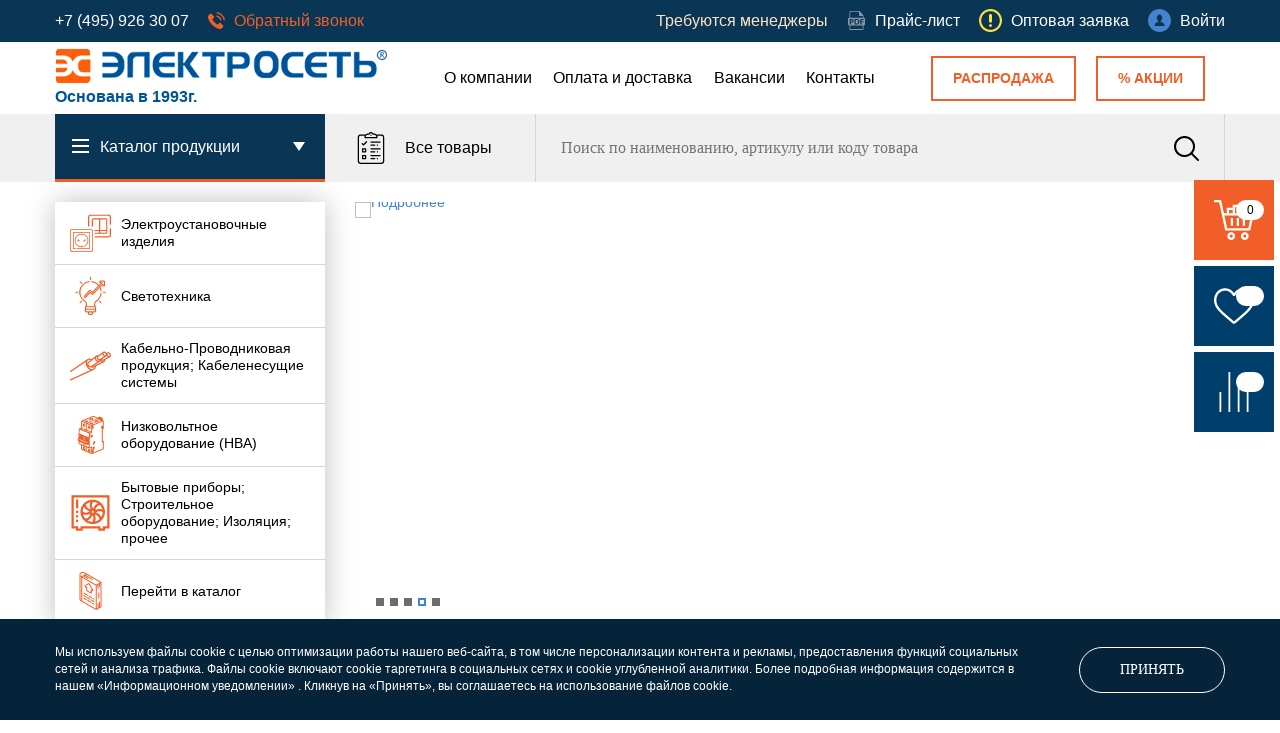

--- FILE ---
content_type: text/html; charset=UTF-8
request_url: https://electroset.ru/?bi=kak_kurenie_vliyaet_na_potenciyu.php
body_size: 38803
content:
<!DOCTYPE html>
<html lang="ru">
<head>
	<title>ГК «Электросеть»© профессиональный дистрибьютор электро и светотехнической продукции </title>
	<!--<meta http-equiv="X-UA-Compatible" content="IE=edge">-->
	<meta name="viewport" content="width=device-width, initial-scale=1" />
	<meta name="format-detection" content="telephone=no" />
<meta name="yandex-verification" content="2ec516a2c7a904c7" />
<meta name="yandex-verification" content="f023adc38e0f6dc6" />
<meta name="author" content="Создание сайта Digital-агентство WebReforma https://webreforma.ru" />
    <meta http-equiv="Content-Type" content="text/html; charset=UTF-8" />
<meta name="robots" content="index, follow" />
<meta name="keywords" content="Keywords" />
<meta name="description" content="ГК «Электросеть»© является профессиональным дистрибьютором на рынке электро и светотехнической продукции на всей территории РФ, входящей в первую десятку компаний данного рынка." />
<script data-skip-moving="true">(function(w, d, n) {var cl = "bx-core";var ht = d.documentElement;var htc = ht ? ht.className : undefined;if (htc === undefined || htc.indexOf(cl) !== -1){return;}var ua = n.userAgent;if (/(iPad;)|(iPhone;)/i.test(ua)){cl += " bx-ios";}else if (/Windows/i.test(ua)){cl += ' bx-win';}else if (/Macintosh/i.test(ua)){cl += " bx-mac";}else if (/Linux/i.test(ua) && !/Android/i.test(ua)){cl += " bx-linux";}else if (/Android/i.test(ua)){cl += " bx-android";}cl += (/(ipad|iphone|android|mobile|touch)/i.test(ua) ? " bx-touch" : " bx-no-touch");cl += w.devicePixelRatio && w.devicePixelRatio >= 2? " bx-retina": " bx-no-retina";if (/AppleWebKit/.test(ua)){cl += " bx-chrome";}else if (/Opera/.test(ua)){cl += " bx-opera";}else if (/Firefox/.test(ua)){cl += " bx-firefox";}ht.className = htc ? htc + " " + cl : cl;})(window, document, navigator);</script>


<link href="/bitrix/js/ui/design-tokens/dist/ui.design-tokens.min.css?175136887723463" type="text/css"  rel="stylesheet" />
<link href="/bitrix/js/ui/fonts/opensans/ui.font.opensans.min.css?17483031502320" type="text/css"  rel="stylesheet" />
<link href="/bitrix/js/main/popup/dist/main.popup.bundle.min.css?175136921928056" type="text/css"  rel="stylesheet" />
<link href="/bitrix/js/ui/fonts/ruble/ui.font.ruble.min.css?17483026491561" type="text/css"  rel="stylesheet" />
<link href="/bitrix/cache/css/s1/template/template_99306087b6231aeb219530668e3c1bab/template_99306087b6231aeb219530668e3c1bab_v1.css?1758837584218084" type="text/css"  data-template-style="true" rel="stylesheet" />







            
            <!-- Yandex.Metrika counter -->
            
            <!-- /Yandex.Metrika counter -->
                    
        
    	<!-- favicons -->
	<link rel="shortcut icon" href="/upload/dev2fun.imagecompress/webp/local/templates/template/images/favicon.webp" type="image/png">
	<!-- <link rel="shortcut" sizes="144x144" href="images/fav-big.png" type="image/png"> -->

	<!--[if lt IE 9]>
		<![endif]-->
</head>

<body>
<div id="wrapper" class="wrapper">

	<header class="header" id="header">

		<div class="header-top">
			<div class="inner">
				<div class="flex align-justify valign-center">

					<div class="header-top-left">
						<a rel="nofollow" href="tel:+74959263007">+7 (495) 926 30 07</a>						<a href="javascript:void(0)" data-href="#popup-callback" class="ajax-mfp0 header-callback">
							<svg class="sprite svg-inline svg-header-phone">
								<use xlink:href="/local/templates/template/svg/svg/symbols.svg#i-phone"/>
							</svg>
							<span>Обратный звонок</span>
						</a>



					</div>

					<div class="header-top-right">
                        <a class="blinking" href="/required/">Требуются&nbsp;менеджеры</a>
                        <a href="/upload/price-O.xls" download class="header-pricelist">
	<svg class="sprite svg-inline svg-header-pdf">
		<use xlink:href="/local/templates/template/svg/svg/symbols.svg#i-pdf"/>
	</svg>
	<span>Прайс-лист</span>
</a>                        <a href="/request/" class="header-profile">
                            <svg class="sprite svg-inline svg-header-user">
                                <use xlink:href="/local/templates/template/svg/svg/symbols.svg#alert-attention"/>
                            </svg>
                            <span>Оптовая заявка</span>
                        </a>
												<a href="javascript:void(0)" data-href="#popup-auth" class="header-profile ajax-mfp0">
							<svg class="sprite svg-inline svg-header-user">
								<use xlink:href="/local/templates/template/svg/svg/symbols.svg#i-user"/>
							</svg>
							<span>Войти</span>
						</a>
											</div>

				</div>

			</div>
		</div><!--.header-top-->

		<div class="header-middle">
			<div class="inner">

				<div class="flex valign-center">
					<div class="header-logo">
						<a href="/" class="logo">
							<img src="/upload/dev2fun.imagecompress/webp/local/templates/template/images/logo.webp" srcset="/upload/dev2fun.imagecompress/webp/local/templates/template/images/8cf909b75b346810bd92867ab90213c2.webp 2x" alt="Электросеть">
						</a>
						<div class="site-name-top">Основана в 1993г.</div>
					</div>
                    
	<div class="header-menu">
		<ul class="flex level-first">
            
            
            
                                
                                    										<li><a href="/about/">О компании</a></li>
                                    
                                
                            
                            
                            
            
            
                                
                                    										<li><a href="/payment/">Оплата и доставка</a></li>
                                    
                                
                            
                            
                            
            
            
                                
                                    										<li><a href="/vacancy/">Вакансии</a></li>
                                    
                                
                            
                            
                            
            
            
                                
                                    										<li><a href="/contacts/">Контакты</a></li>
                                    
                                
                            
                            
                            
                            
						</ul>
	</div>





					<a href="/catalog/filter/abc_klassifikator-is-2e72e73e-2596-11eb-8111-005056bb25c4/apply/?bitrix_include_areas=Y&show_all=y" class="header-sales">Распродажа</a>

					<a href="/catalog/filter/tsenovaya_gruppa-is-0d0637e0-2707-11e5-85d5-00155d0b1d0d/apply/?show_all=y" class="header-sales">% Акции</a>
					<!--<a href="/compare/" class="header-compare" title="Сравнить товары">
						<svg class="sprite svg-header-compare">
							<use xlink:href="/local/templates/template/svg/svg/symbols.svg#i-compare"/>
						</svg>
					</a>-->
				</div>
			</div>
		</div><!--.header-middle-->

		<div class="header-bottom">
			<div class="inner">
				<div class="row">
                    	<div class="flx-header-catalog flx-3">
	<div class="catalog-menu-wrap">
		<a href="/catalog/" class="catalog-menu-toggler">
			<div class="catalog-menu-toggler-icon">
				<div class="line-1"></div>
				<div class="line-2"></div>
				<div class="line-3"></div>
			</div>
			<span>Каталог продукции</span>
		</a>
		<nav class="catalog-menu">
			<ul>
								<li id="bx_1847241719_6637">
					<a href="/catalog/elektroustanovochnye_izdeliya_/" class="catalog-menu-link">
						<svg class="sprite svg-catalog-menu">
							<use xlink:href="/local/templates/template/svg/svg/symbols.svg#cat-1"/>
						</svg>
						<span class="catalog-menu-txt">Электроустановочные изделия </span>
					</a>
					<div class="catalog-menu-drop">
						<div class="row">
														<div class="flx-4 flx-m-6">
                                								<div class="catalog-menu-drop-group">
									<a href="/catalog/vilki_troyniki_perekhodniki_telefonnye_komplekty/" class="catalog-menu-drop-parent">Вилки, тройники, переходники, телефонные комплекты</a>
									<ul>
																			</ul>
								</div>
																<div class="catalog-menu-drop-group">
									<a href="/catalog/korobki_montazhnye_podrozetniki_ustanovochnye/" class="catalog-menu-drop-parent">Коробки монтажные, Подрозетники установочные</a>
									<ul>
																			</ul>
								</div>
																<div class="catalog-menu-drop-group">
									<a href="/catalog/korpusa-udliniteley/" class="catalog-menu-drop-parent">Корпуса удлинителей</a>
									<ul>
																			</ul>
								</div>
																<div class="catalog-menu-drop-group">
									<a href="/catalog/produktsiya-retrika/" class="catalog-menu-drop-parent">Продукция Retrika</a>
									<ul>
																			</ul>
								</div>
																<div class="catalog-menu-drop-group">
									<a href="/catalog/setevye-filtry/" class="catalog-menu-drop-parent">Сетевые фильтры</a>
									<ul>
																			</ul>
								</div>
																<div class="catalog-menu-drop-group">
									<a href="/catalog/silovye-razemy/" class="catalog-menu-drop-parent">Силовые разъемы</a>
									<ul>
																			</ul>
								</div>
																<div class="catalog-menu-drop-group">
									<a href="/catalog/udliniteli/" class="catalog-menu-drop-parent">Удлинители</a>
									<ul>
																			</ul>
								</div>
																<div class="catalog-menu-drop-group">
									<a href="/catalog/udliniteli-merkuriy/" class="catalog-menu-drop-parent">Удлинители МЕРКУРИЙ</a>
									<ul>
																			</ul>
								</div>
																<div class="catalog-menu-drop-group">
									<a href="/catalog/shnury-s-vilkoy/" class="catalog-menu-drop-parent">Шнуры с вилкой</a>
									<ul>
																			</ul>
								</div>
																<div class="catalog-menu-drop-group">
									<a href="/catalog/shtepselnye_razyemy_dlya_elektroplit_rsh_vsh/" class="catalog-menu-drop-parent">Штепсельные разъёмы для электроплит (РШ/ВШ)</a>
									<ul>
																			</ul>
								</div>
																<div class="catalog-menu-drop-group">
									<a href="/catalog/elektroustanovochnye-izdeliya-nilson-/" class="catalog-menu-drop-parent">Электроустановочные изделия Nilson</a>
									<ul>
																			</ul>
								</div>
																<div class="catalog-menu-drop-group">
									<a href="/catalog/elektroustanovochnye-izdeliya-ekf/" class="catalog-menu-drop-parent">Электроустановочные изделия EKF</a>
									<ul>
																			</ul>
								</div>
															</div>
														<div class="flx-4 flx-m-6">
                                								<div class="catalog-menu-drop-group">
									<a href="/catalog/elektroustanovochnye-izdeliya-gusi-electric/" class="catalog-menu-drop-parent">Электроустановочные изделия Gusi Electric</a>
									<ul>
																			</ul>
								</div>
																<div class="catalog-menu-drop-group">
									<a href="/catalog/elektroustanovochnye-izdeliya-hegel/" class="catalog-menu-drop-parent">Электроустановочные изделия Hegel</a>
									<ul>
																			</ul>
								</div>
																<div class="catalog-menu-drop-group">
									<a href="/catalog/elektroustanovochnye-izdeliya-legrand/" class="catalog-menu-drop-parent">Электроустановочные изделия Legrand</a>
									<ul>
																			</ul>
								</div>
																<div class="catalog-menu-drop-group">
									<a href="/catalog/elektroustanovochnye-izdeliya-makel/" class="catalog-menu-drop-parent">Электроустановочные изделия Makel</a>
									<ul>
																			</ul>
								</div>
																<div class="catalog-menu-drop-group">
									<a href="/catalog/elektroustanovochnye-izdeliya-ne-ad/" class="catalog-menu-drop-parent">Электроустановочные изделия Ne-ad</a>
									<ul>
																			</ul>
								</div>
																<div class="catalog-menu-drop-group">
									<a href="/catalog/elektroustanovochnye_izdeliya_systeme_electric/" class="catalog-menu-drop-parent">Электроустановочные изделия Systeme Electric</a>
									<ul>
																			</ul>
								</div>
																<div class="catalog-menu-drop-group">
									<a href="/catalog/elektroustanovochnye_izdeliya_ekoplast/" class="catalog-menu-drop-parent">Электроустановочные изделия Экопласт</a>
									<ul>
																			</ul>
								</div>
																<div class="catalog-menu-drop-group">
									<a href="/catalog/elektroustanovochnye_izdeliya_tdm/" class="catalog-menu-drop-parent">Электроустановочные изделия TDM</a>
									<ul>
																			</ul>
								</div>
																<div class="catalog-menu-drop-group">
									<a href="/catalog/elektroustanovochnye_izdeliya_viko/" class="catalog-menu-drop-parent">Электроустановочные изделия VIKO</a>
									<ul>
																			</ul>
								</div>
																<div class="catalog-menu-drop-group">
									<a href="/catalog/elektroustanovochnye-izdeliya-belotserkovskoe-upp-utos/" class="catalog-menu-drop-parent">Электроустановочные изделия Белоцерковское УПП УТОС</a>
									<ul>
																			</ul>
								</div>
																<div class="catalog-menu-drop-group">
									<a href="/catalog/elektroustanovochnye-izdeliya-drugikh-proizvoditeley/" class="catalog-menu-drop-parent">Электроустановочные изделия других производителей</a>
									<ul>
																			</ul>
								</div>
																<div class="catalog-menu-drop-group">
									<a href="/catalog/elektroustanovochnye-izdeliya-kuntsevo-elektro/" class="catalog-menu-drop-parent">Электроустановочные изделия Кунцево-Электро</a>
									<ul>
																			</ul>
								</div>
															</div>
														<div class="flx-4 flx-m-6">
                                								<div class="catalog-menu-drop-group">
									<a href="/catalog/elektroustanovochnye-izdeliya-mezonin/" class="catalog-menu-drop-parent">Электроустановочные изделия МезонинЪ</a>
									<ul>
																			</ul>
								</div>
																<div class="catalog-menu-drop-group">
									<a href="/catalog/elektroustanovochnye_izdeliya_up_elekt_oo_beltiz_g_vitebsk/" class="catalog-menu-drop-parent">Электроустановочные изделия УП Элект ОО &quot;БелТИЗ&quot; г.Витебск</a>
									<ul>
																			</ul>
								</div>
																<div class="catalog-menu-drop-group">
									<a href="/catalog/elektroustanovochnye_izdeliya_up_svetopribor_oo_beltiz_g_minsk/" class="catalog-menu-drop-parent">Электроустановочные изделия УП Светоприбор ОО &quot;БелТИЗ&quot; г.Минск</a>
									<ul>
																			</ul>
								</div>
																<div class="catalog-menu-drop-group">
									<a href="/catalog/elektroustanovochnye_izdeliya_up_tiflos_oo_beltiz_g_mogilyev/" class="catalog-menu-drop-parent">Электроустановочные изделия УП Тифлос ОО &quot;БелТИЗ&quot; г.Могилёв</a>
									<ul>
																			</ul>
								</div>
																<div class="catalog-menu-drop-group">
									<a href="/catalog/elektroustanovochnye_izdeliya_up_enva_oo_beltiz_g_molodechno/" class="catalog-menu-drop-parent">Электроустановочные изделия УП ЭНВА ОО &quot;БелТИЗ&quot; г.Молодечно</a>
									<ul>
																			</ul>
								</div>
																<div class="catalog-menu-drop-group">
									<a href="/catalog/elektroustanovochnye_izdeliya_up_elekt_oo_beltiz_g_orsha/" class="catalog-menu-drop-parent">Электроустановочные изделия УП Элект ОО &quot;БелТИЗ&quot; г.Орша</a>
									<ul>
																			</ul>
								</div>
																<div class="catalog-menu-drop-group">
									<a href="/catalog/elektroustanovochnye_izdeliya_up_elkis_oo_beltiz_g_pinsk/" class="catalog-menu-drop-parent">Электроустановочные изделия УП ЭлКис ОО &quot;БелТИЗ&quot; г.Пинск</a>
									<ul>
																			</ul>
								</div>
																<div class="catalog-menu-drop-group">
									<a href="/catalog/elektroustanovochnye-izdeliya-era/" class="catalog-menu-drop-parent">Электроустановочные изделия ЭРА</a>
									<ul>
																			</ul>
								</div>
																<div class="catalog-menu-drop-group">
									<a href="/catalog/distantsionnoe_upravlenie_du/" class="catalog-menu-drop-parent">Дистанционное управление (ДУ)</a>
									<ul>
																			</ul>
								</div>
																<div class="catalog-menu-drop-group">
									<a href="/catalog/elektroustanovochnye-izdeliya-ovivo-turtsiya/" class="catalog-menu-drop-parent">Электроустановочные изделия Ovivo (Турция)</a>
									<ul>
																			</ul>
								</div>
																<div class="catalog-menu-drop-group">
									<a href="/catalog/elektroustanovochnye-izdeliya-iek/" class="catalog-menu-drop-parent">Электроустановочные изделия IEK</a>
									<ul>
																			</ul>
								</div>
															</div>
													</div>
					</div><!--.drop-->
				</li>
								<li id="bx_1847241719_6282">
					<a href="/catalog/svetotekhnika/" class="catalog-menu-link">
						<svg class="sprite svg-catalog-menu">
							<use xlink:href="/local/templates/template/svg/svg/symbols.svg#cat-2"/>
						</svg>
						<span class="catalog-menu-txt">Светотехника</span>
					</a>
					<div class="catalog-menu-drop">
						<div class="row">
														<div class="flx-4 flx-m-6">
                                								<div class="catalog-menu-drop-group">
									<a href="/catalog/svetilniki_lineynye/" class="catalog-menu-drop-parent">Светильники линейные</a>
									<ul>
																			</ul>
								</div>
																<div class="catalog-menu-drop-group">
									<a href="/catalog/istochniki_sveta_lampy/" class="catalog-menu-drop-parent">Источники света (лампы)</a>
									<ul>
																			</ul>
								</div>
																<div class="catalog-menu-drop-group">
									<a href="/catalog/puskoreguliruyushchaya_apparatura/" class="catalog-menu-drop-parent">Пускорегулирующая аппаратура</a>
									<ul>
																			</ul>
								</div>
																<div class="catalog-menu-drop-group">
									<a href="/catalog/svetilniki-bakteritsidnye/" class="catalog-menu-drop-parent">Светильники бактерицидные</a>
									<ul>
																			</ul>
								</div>
																<div class="catalog-menu-drop-group">
									<a href="/catalog/svetilniki_nastenno_potolochnye_podvesnye/" class="catalog-menu-drop-parent">Светильники настенно-потолочные; подвесные</a>
									<ul>
																			</ul>
								</div>
																<div class="catalog-menu-drop-group">
									<a href="/catalog/nochniki/" class="catalog-menu-drop-parent">Ночники</a>
									<ul>
																			</ul>
								</div>
																<div class="catalog-menu-drop-group">
									<a href="/catalog/svetilniki_nastolnye_napolnye_/" class="catalog-menu-drop-parent">Светильники настольные; напольные </a>
									<ul>
																			</ul>
								</div>
																<div class="catalog-menu-drop-group">
									<a href="/catalog/svetilniki_vstraivaemye_tochechnye_daunlayty/" class="catalog-menu-drop-parent">Светильники встраиваемые точечные; даунлайты</a>
									<ul>
																			</ul>
								</div>
															</div>
														<div class="flx-4 flx-m-6">
                                								<div class="catalog-menu-drop-group">
									<a href="/catalog/svetilniki_lyuminestsentnye_i_antivandalnye_/" class="catalog-menu-drop-parent">Светильники люминесцентные</a>
									<ul>
																			</ul>
								</div>
																<div class="catalog-menu-drop-group">
									<a href="/catalog/svetilniki_perenosnye/" class="catalog-menu-drop-parent">Светильники переносные</a>
									<ul>
																			</ul>
								</div>
																<div class="catalog-menu-drop-group">
									<a href="/catalog/svetilniki_sadovo_parkovye/" class="catalog-menu-drop-parent">Светильники садово-парковые</a>
									<ul>
																			</ul>
								</div>
																<div class="catalog-menu-drop-group">
									<a href="/catalog/ulichnye_svetilniki_pod_lampu_drl_dri_dnat/" class="catalog-menu-drop-parent">Уличные светильники под лампу ДРЛ, ДРИ, ДНАТ</a>
									<ul>
																			</ul>
								</div>
																<div class="catalog-menu-drop-group">
									<a href="/catalog/avariyno_evakuatsionnoe_osveshchenie/" class="catalog-menu-drop-parent">Аварийно-эвакуационное освещение</a>
									<ul>
																			</ul>
								</div>
																<div class="catalog-menu-drop-group">
									<a href="/catalog/prazdnichnaya_svetodiodnaya_produktsiya/" class="catalog-menu-drop-parent">Праздничная светодиодная продукция</a>
									<ul>
																			</ul>
								</div>
																<div class="catalog-menu-drop-group">
									<a href="/catalog/prozhektory_svetodiodnye/" class="catalog-menu-drop-parent">Прожекторы</a>
									<ul>
																			</ul>
								</div>
																<div class="catalog-menu-drop-group">
									<a href="/catalog/svetilniki_promyshlennye_i_skladskie/" class="catalog-menu-drop-parent">Светильники промышленные и складские</a>
									<ul>
																			</ul>
								</div>
															</div>
														<div class="flx-4 flx-m-6">
                                								<div class="catalog-menu-drop-group">
									<a href="/catalog/svetilniki_svetodiodnye/" class="catalog-menu-drop-parent">Светильники светодиодные</a>
									<ul>
																			</ul>
								</div>
																<div class="catalog-menu-drop-group">
									<a href="/catalog/svetilniki_dlya_obektov_zhkkh_/" class="catalog-menu-drop-parent">Светильники для объектов ЖКХ </a>
									<ul>
																			</ul>
								</div>
																<div class="catalog-menu-drop-group">
									<a href="/catalog/ulichnye_svetodiodnye_svetilniki/" class="catalog-menu-drop-parent">Уличные светодиодные светильники</a>
									<ul>
																			</ul>
								</div>
																<div class="catalog-menu-drop-group">
									<a href="/catalog/trekovye_svetilniki_i_shinoprovod/" class="catalog-menu-drop-parent">Трековые светильники и шинопровод</a>
									<ul>
																			</ul>
								</div>
																<div class="catalog-menu-drop-group">
									<a href="/catalog/svetodiodnye_lenty_i_komplektuyushchie/" class="catalog-menu-drop-parent">Светодиодные ленты и комплектующие</a>
									<ul>
																			</ul>
								</div>
																<div class="catalog-menu-drop-group">
									<a href="/catalog/paneli_svetodiodnye/" class="catalog-menu-drop-parent">Панели светодиодные</a>
									<ul>
																			</ul>
								</div>
																<div class="catalog-menu-drop-group">
									<a href="/catalog/fonari/" class="catalog-menu-drop-parent">Фонари</a>
									<ul>
																			</ul>
								</div>
																<div class="catalog-menu-drop-group">
									<a href="/catalog/elektropatrony/" class="catalog-menu-drop-parent">Электропатроны</a>
									<ul>
																			</ul>
								</div>
															</div>
													</div>
					</div><!--.drop-->
				</li>
								<li id="bx_1847241719_6030">
					<a href="/catalog/kabelno_provodnikovaya_produktsiya_kabelenesushchie_sistemy/" class="catalog-menu-link">
						<svg class="sprite svg-catalog-menu">
							<use xlink:href="/local/templates/template/svg/svg/symbols.svg#cat-3"/>
						</svg>
						<span class="catalog-menu-txt">Кабельно-Проводниковая продукция; Кабеленесущие системы</span>
					</a>
					<div class="catalog-menu-drop">
						<div class="row">
														<div class="flx-4 flx-m-6">
                                								<div class="catalog-menu-drop-group">
									<a href="/catalog/aksessuary_dlya_kompyuternykh_setey/" class="catalog-menu-drop-parent">Аксессуары для компьютерных сетей</a>
									<ul>
																			</ul>
								</div>
																<div class="catalog-menu-drop-group">
									<a href="/catalog/aksessuary_dlya_koaksialnykh_tv_kabeley/" class="catalog-menu-drop-parent">Аксессуары для коаксиальных (TV) кабелей</a>
									<ul>
																			</ul>
								</div>
																<div class="catalog-menu-drop-group">
									<a href="/catalog/armatura_i_instrument_dlya_sip/" class="catalog-menu-drop-parent">Арматура и инструмент для СИП</a>
									<ul>
																			</ul>
								</div>
																<div class="catalog-menu-drop-group">
									<a href="/catalog/birki_kabelnye_markery/" class="catalog-menu-drop-parent">Бирки кабельные; Маркеры</a>
									<ul>
																			</ul>
								</div>
																<div class="catalog-menu-drop-group">
									<a href="/catalog/zazhim_krokodil/" class="catalog-menu-drop-parent">Зажим &quot;Крокодил&quot;</a>
									<ul>
																			</ul>
								</div>
																<div class="catalog-menu-drop-group">
									<a href="/catalog/nakonechniki_razemy_gilzy_zazhimy/" class="catalog-menu-drop-parent">Наконечники, разъемы, гильзы, зажимы</a>
									<ul>
																			</ul>
								</div>
															</div>
														<div class="flx-4 flx-m-6">
                                								<div class="catalog-menu-drop-group">
									<a href="/catalog/truby_i_aksessuary_metallorukav/" class="catalog-menu-drop-parent">Трубы и аксессуары. Металлорукав</a>
									<ul>
																			</ul>
								</div>
																<div class="catalog-menu-drop-group">
									<a href="/catalog/kabel_kanaly_i_aksessuary/" class="catalog-menu-drop-parent">Кабель-каналы и аксессуары</a>
									<ul>
																			</ul>
								</div>
																<div class="catalog-menu-drop-group">
									<a href="/catalog/kabelnye_khomuty_styazhki_ploshchadki_dlya_krepleniya/" class="catalog-menu-drop-parent">Кабельные хомуты; стяжки; площадки для крепления</a>
									<ul>
																			</ul>
								</div>
																<div class="catalog-menu-drop-group">
									<a href="/catalog/kolodki_klemmnye/" class="catalog-menu-drop-parent">Колодки клеммные</a>
									<ul>
																			</ul>
								</div>
																<div class="catalog-menu-drop-group">
									<a href="/catalog/lotki_metallicheskie_i_aksessuary_k_nim/" class="catalog-menu-drop-parent">Лотки металлические и аксессуары к ним</a>
									<ul>
																			</ul>
								</div>
																<div class="catalog-menu-drop-group">
									<a href="/catalog/szhimy_kabelnye/" class="catalog-menu-drop-parent">Сжимы кабельные</a>
									<ul>
																			</ul>
								</div>
															</div>
														<div class="flx-4 flx-m-6">
                                								<div class="catalog-menu-drop-group">
									<a href="/catalog/skoby_krepezhnye_plastikovye/" class="catalog-menu-drop-parent">Скобы крепежные пластиковые</a>
									<ul>
																			</ul>
								</div>
																<div class="catalog-menu-drop-group">
									<a href="/catalog/klemmy_montazhnye_wago_smk/" class="catalog-menu-drop-parent">Клеммы монтажные (WAGO; СМК)</a>
									<ul>
																			</ul>
								</div>
																<div class="catalog-menu-drop-group">
									<a href="/catalog/soedinitelnye_zazhimy_siz_siz_l/" class="catalog-menu-drop-parent">Соединительные зажимы (СИЗ; СИЗ-Л)</a>
									<ul>
																			</ul>
								</div>
																<div class="catalog-menu-drop-group">
									<a href="/catalog/termousazhivaemaya_trubka_tut/" class="catalog-menu-drop-parent">Термоусаживаемая трубка ТУТ</a>
									<ul>
																			</ul>
								</div>
																<div class="catalog-menu-drop-group">
									<a href="/catalog/sistemy_elektrosnabzheniya_rabochikh_mest/" class="catalog-menu-drop-parent">Системы электроснабжения рабочих мест</a>
									<ul>
																			</ul>
								</div>
																<div class="catalog-menu-drop-group">
									<a href="/catalog/kabel_i_provod/" class="catalog-menu-drop-parent">Кабель и Провод</a>
									<ul>
																			</ul>
								</div>
															</div>
													</div>
					</div><!--.drop-->
				</li>
								<li id="bx_1847241719_6125">
					<a href="/catalog/nizkovoltnoe_oborudovanie_nva/" class="catalog-menu-link">
						<svg class="sprite svg-catalog-menu">
							<use xlink:href="/local/templates/template/svg/svg/symbols.svg#cat-4"/>
						</svg>
						<span class="catalog-menu-txt">Низковольтное оборудование (НВА)</span>
					</a>
					<div class="catalog-menu-drop">
						<div class="row">
														<div class="flx-4 flx-m-6">
                                								<div class="catalog-menu-drop-group">
									<a href="/catalog/istochniki_bespereboynogo_pitaniya_ibp/" class="catalog-menu-drop-parent">Источники бесперебойного питания (ИБП)</a>
									<ul>
																			</ul>
								</div>
																<div class="catalog-menu-drop-group">
									<a href="/catalog/klemmnye_terminaly_zazhimy_klemmnye_jxb_zni/" class="catalog-menu-drop-parent">Клеммные терминалы; Зажимы клеммные JXB; ЗНИ</a>
									<ul>
																			</ul>
								</div>
																<div class="catalog-menu-drop-group">
									<a href="/catalog/avtomaticheskie_vyklyuchateli_modulnye_i_dop_ustroystva/" class="catalog-menu-drop-parent">Автоматические выключатели модульные </a>
									<ul>
																			</ul>
								</div>
																<div class="catalog-menu-drop-group">
									<a href="/catalog/vyklyuchateli_nagruzki_rubilniki_predokhraniteli/" class="catalog-menu-drop-parent">Выключатели нагрузки, Рубильники, Предохранители</a>
									<ul>
																			</ul>
								</div>
																<div class="catalog-menu-drop-group">
									<a href="/catalog/vyklyuchateli_silovye_i_aksessuary/" class="catalog-menu-drop-parent">Выключатели силовые и аксессуары</a>
									<ul>
																			</ul>
								</div>
																<div class="catalog-menu-drop-group">
									<a href="/catalog/differentsialnye_avtomaty_uzo/" class="catalog-menu-drop-parent">Дифференциальные автоматы; УЗО</a>
									<ul>
																			</ul>
								</div>
																<div class="catalog-menu-drop-group">
									<a href="/catalog/molniezashchita_i_zazemlenie/" class="catalog-menu-drop-parent">Молниезащита и заземление</a>
									<ul>
																			</ul>
								</div>
															</div>
														<div class="flx-4 flx-m-6">
                                								<div class="catalog-menu-drop-group">
									<a href="/catalog/izolyatory_i_aksessuary/" class="catalog-menu-drop-parent">Изоляторы и аксессуары</a>
									<ul>
																			</ul>
								</div>
																<div class="catalog-menu-drop-group">
									<a href="/catalog/knopki_posty_tumblery_pereklyuchateli_svetosignalnaya_armatura/" class="catalog-menu-drop-parent">Кнопки; Посты; Тумблеры; Переключатели; Светосигнальная арматура</a>
									<ul>
																			</ul>
								</div>
																<div class="catalog-menu-drop-group">
									<a href="/catalog/kontaktory_puskateli_rele_dopolnitelnye_ustroystva/" class="catalog-menu-drop-parent">Контакторы; Пускатели; Реле; дополнительные устройства</a>
									<ul>
																			</ul>
								</div>
																<div class="catalog-menu-drop-group">
									<a href="/catalog/lyuki_revizionnye_plastikovye_i_metallicheskie/" class="catalog-menu-drop-parent">Люки ревизионные пластиковые и металлические</a>
									<ul>
																			</ul>
								</div>
																<div class="catalog-menu-drop-group">
									<a href="/catalog/datchiki_fotorele_taymery_modulnaya_apparatura_na_din_reyku_/" class="catalog-menu-drop-parent">Датчики; Фотореле; Таймеры</a>
									<ul>
																			</ul>
								</div>
																<div class="catalog-menu-drop-group">
									<a href="/catalog/modulnaya_apparatura_na_din_reyku_ekf_proxima/" class="catalog-menu-drop-parent">Модульная аппаратура на DIN-рейку</a>
									<ul>
																			</ul>
								</div>
																<div class="catalog-menu-drop-group">
									<a href="/catalog/izmeritelnye_pribory_analogovye/" class="catalog-menu-drop-parent">Измерительные приборы аналоговые</a>
									<ul>
																			</ul>
								</div>
															</div>
														<div class="flx-4 flx-m-6">
                                								<div class="catalog-menu-drop-group">
									<a href="/catalog/pribory_ucheta_i_kontrolya_elektricheskoy_energii_/" class="catalog-menu-drop-parent">Приборы учета и контроля электрической энергии </a>
									<ul>
																			</ul>
								</div>
																<div class="catalog-menu-drop-group">
									<a href="/catalog/sredstva_zashchity_ot_elektrotoka/" class="catalog-menu-drop-parent">Средства защиты от электротока</a>
									<ul>
																			</ul>
								</div>
																<div class="catalog-menu-drop-group">
									<a href="/catalog/stabilizatory_transformatory_avtotransformatory_/" class="catalog-menu-drop-parent">Стабилизаторы.Трансформаторы. </a>
									<ul>
																			</ul>
								</div>
																<div class="catalog-menu-drop-group">
									<a href="/catalog/kontrollery_avr_ustroystva_sbora_i_peredachi_dannykh/" class="catalog-menu-drop-parent">Контроллеры, АВР; Устройства сбора и передачи данных</a>
									<ul>
																			</ul>
								</div>
																<div class="catalog-menu-drop-group">
									<a href="/catalog/shkafy_boksy_aksessuary_i_elementy_komplektatsii/" class="catalog-menu-drop-parent">Шкафы; Боксы; Аксессуары и элементы комплектации</a>
									<ul>
																			</ul>
								</div>
																<div class="catalog-menu-drop-group">
									<a href="/catalog/izmeritelnye_pribory_tsifrovye/" class="catalog-menu-drop-parent">Измерительные приборы цифровые</a>
									<ul>
																			</ul>
								</div>
															</div>
													</div>
					</div><!--.drop-->
				</li>
								<li id="bx_1847241719_3847">
					<a href="/catalog/bytovye_pribory_stroitelnoe_oborudovanie_izolyatsiya_prochee/" class="catalog-menu-link">
						<svg class="sprite svg-catalog-menu">
							<use xlink:href="/local/templates/template/svg/svg/symbols.svg#cat-5"/>
						</svg>
						<span class="catalog-menu-txt">Бытовые приборы; Строительное оборудование; Изоляция; прочее</span>
					</a>
					<div class="catalog-menu-drop">
						<div class="row">
														<div class="flx-4 flx-m-6">
                                								<div class="catalog-menu-drop-group">
									<a href="/catalog/usb_adaptery_zaryadnye_ustroystva_komp_prinadlezhnosti/" class="catalog-menu-drop-parent">USB адаптеры; Зарядные устройства; Комп. принадлежности</a>
									<ul>
																			</ul>
								</div>
																<div class="catalog-menu-drop-group">
									<a href="/catalog/gazovye_gorelki_rezaki_i_raskhodniki_lampy_payalnye/" class="catalog-menu-drop-parent">Газовые горелки (резаки) и расходники; Лампы паяльные</a>
									<ul>
																			</ul>
								</div>
																<div class="catalog-menu-drop-group">
									<a href="/catalog/dalnomery_pirometry_lazernye_urovni/" class="catalog-menu-drop-parent">Дальномеры, пирометры; лазерные уровни</a>
									<ul>
																			</ul>
								</div>
																<div class="catalog-menu-drop-group">
									<a href="/catalog/dyubelnaya_tekhnika/" class="catalog-menu-drop-parent">Дюбельная техника</a>
									<ul>
																			</ul>
								</div>
																<div class="catalog-menu-drop-group">
									<a href="/catalog/zazhigalka_dlya_gazovykh_plit/" class="catalog-menu-drop-parent">Зажигалка для газовых плит</a>
									<ul>
																			</ul>
								</div>
																<div class="catalog-menu-drop-group">
									<a href="/catalog/zvonki_elektricheskie_radioupravlyaemye_ustroystva/" class="catalog-menu-drop-parent">Звонки электрические. Радиоуправляемые устройства</a>
									<ul>
																			</ul>
								</div>
																<div class="catalog-menu-drop-group">
									<a href="/catalog/izolyatsionnaya_lenta_pvkh/" class="catalog-menu-drop-parent">Изоляционная лента ПВХ</a>
									<ul>
																			</ul>
								</div>
																<div class="catalog-menu-drop-group">
									<a href="/catalog/izolyatsionnaya_lenta_khb/" class="catalog-menu-drop-parent">Изоляционная лента ХБ</a>
									<ul>
																			</ul>
								</div>
																<div class="catalog-menu-drop-group">
									<a href="/catalog/instrument_elektromontazhnyy/" class="catalog-menu-drop-parent">Инструмент электромонтажный</a>
									<ul>
																			</ul>
								</div>
																<div class="catalog-menu-drop-group">
									<a href="/catalog/instrument_prochee/" class="catalog-menu-drop-parent">Инструмент (прочее)</a>
									<ul>
																			</ul>
								</div>
																<div class="catalog-menu-drop-group">
									<a href="/catalog/kipyatilniki/" class="catalog-menu-drop-parent">Кипятильники</a>
									<ul>
																			</ul>
								</div>
																<div class="catalog-menu-drop-group">
									<a href="/catalog/klei_i_germetiki_sekunda_aviora_alteco/" class="catalog-menu-drop-parent">Клеи и герметики Секунда; Aviora; Alteco</a>
									<ul>
																			</ul>
								</div>
																<div class="catalog-menu-drop-group">
									<a href="/catalog/kleshchi_elektroizmeritelnye_izoliruyushchie/" class="catalog-menu-drop-parent">Клещи электроизмерительные</a>
									<ul>
																			</ul>
								</div>
															</div>
														<div class="flx-4 flx-m-6">
                                								<div class="catalog-menu-drop-group">
									<a href="/catalog/lenty_dlya_stroitelstva_i_remonta_moskitnye_setki/" class="catalog-menu-drop-parent">Ленты для строительства и ремонта</a>
									<ul>
																			</ul>
								</div>
																<div class="catalog-menu-drop-group">
									<a href="/catalog/multimetry/" class="catalog-menu-drop-parent">Мультиметры</a>
									<ul>
																			</ul>
								</div>
																<div class="catalog-menu-drop-group">
									<a href="/catalog/nasosy/" class="catalog-menu-drop-parent">Насосы</a>
									<ul>
																			</ul>
								</div>
																<div class="catalog-menu-drop-group">
									<a href="/catalog/obogrevateli_vodonagrevateli_ventilyatory/" class="catalog-menu-drop-parent">Обогреватели. Водонагреватели. Вентиляторы</a>
									<ul>
																			</ul>
								</div>
																<div class="catalog-menu-drop-group">
									<a href="/catalog/otvertki_indikatornye_testery_avtotestery/" class="catalog-menu-drop-parent">Отвертки индикаторные, тестеры; автотестеры</a>
									<ul>
																			</ul>
								</div>
																<div class="catalog-menu-drop-group">
									<a href="/catalog/payalnoe_oborudovanie/" class="catalog-menu-drop-parent">Паяльное оборудование</a>
									<ul>
																			</ul>
								</div>
																<div class="catalog-menu-drop-group">
									<a href="/catalog/perchatki_rabochie_/" class="catalog-menu-drop-parent">Перчатки рабочие </a>
									<ul>
																			</ul>
								</div>
																<div class="catalog-menu-drop-group">
									<a href="/catalog/plity_i_konforki/" class="catalog-menu-drop-parent">Плиты  и конфорки</a>
									<ul>
																			</ul>
								</div>
																<div class="catalog-menu-drop-group">
									<a href="/catalog/pripoy/" class="catalog-menu-drop-parent">Припой</a>
									<ul>
																			</ul>
								</div>
																<div class="catalog-menu-drop-group">
									<a href="/catalog/prochie_bytovye_akssesuary/" class="catalog-menu-drop-parent">Прочие бытовые акссесуары</a>
									<ul>
																			</ul>
								</div>
																<div class="catalog-menu-drop-group">
									<a href="/catalog/svarochnye_apparaty_resanta/" class="catalog-menu-drop-parent">Сварочные аппараты</a>
									<ul>
																			</ul>
								</div>
																<div class="catalog-menu-drop-group">
									<a href="/catalog/sredstvo_universalnoe_wd_40_rexant_poliroli_smazki_aerozoli/" class="catalog-menu-drop-parent">Средство универсальное WD-40 / Rexant (полироли; смазки, аэрозоли)</a>
									<ul>
																			</ul>
								</div>
																<div class="catalog-menu-drop-group">
									<a href="/catalog/stremyanki/" class="catalog-menu-drop-parent">Стремянки</a>
									<ul>
																			</ul>
								</div>
															</div>
														<div class="flx-4 flx-m-6">
                                								<div class="catalog-menu-drop-group">
									<a href="/catalog/teplye_poly_nagrevatelnyy_kabel/" class="catalog-menu-drop-parent">Теплые полы. Нагревательный кабель</a>
									<ul>
																			</ul>
								</div>
																<div class="catalog-menu-drop-group">
									<a href="/catalog/dopolnitelnoe_oborudovanie_dlya_avto/" class="catalog-menu-drop-parent">Дополнительное оборудование (для авто)</a>
									<ul>
																			</ul>
								</div>
																<div class="catalog-menu-drop-group">
									<a href="/catalog/sistema-zashchity-ot-protechek-vody/" class="catalog-menu-drop-parent">Система защиты от протечек воды</a>
									<ul>
																			</ul>
								</div>
																<div class="catalog-menu-drop-group">
									<a href="/catalog/ten_s_termoregulyatorom_tipa_ariston/" class="catalog-menu-drop-parent">ТЭН с терморегулятором типа Аристон</a>
									<ul>
																			</ul>
								</div>
																<div class="catalog-menu-drop-group">
									<a href="/catalog/ustroystva_dlya_borby_s_vreditelyami_moskitnaya_setka/" class="catalog-menu-drop-parent">Устройства для борьбы с вредителями; Москитная сетка</a>
									<ul>
																			</ul>
								</div>
																<div class="catalog-menu-drop-group">
									<a href="/catalog/shlangi_polivochnye_i_aksessuary_dlya_poliva/" class="catalog-menu-drop-parent">Шланги поливочные и аксессуары для полива</a>
									<ul>
																			</ul>
								</div>
																<div class="catalog-menu-drop-group">
									<a href="/catalog/elementy_pitaniya/" class="catalog-menu-drop-parent">Элементы питания</a>
									<ul>
																			</ul>
								</div>
																<div class="catalog-menu-drop-group">
									<a href="/catalog/umnyy_dom_smarthome_homeconnect_securic/" class="catalog-menu-drop-parent">Умный дом / SmartHome / HomeConnect / Securic</a>
									<ul>
																			</ul>
								</div>
																<div class="catalog-menu-drop-group">
									<a href="/catalog/usb_shnury_shnury_audio_video_patch_kord/" class="catalog-menu-drop-parent">USB Шнуры; Шнуры Аудио-Видео; патч-корд</a>
									<ul>
																			</ul>
								</div>
																<div class="catalog-menu-drop-group">
									<a href="/catalog/mulyazhi_kamer_videonablyudeniya/" class="catalog-menu-drop-parent">Муляжи камер видеонаблюдения</a>
									<ul>
																			</ul>
								</div>
																<div class="catalog-menu-drop-group">
									<a href="/catalog/skobyanye_izdeliya_zadvizhki_petli/" class="catalog-menu-drop-parent">Скобяные изделия (задвижки, петли)</a>
									<ul>
																			</ul>
								</div>
																<div class="catalog-menu-drop-group">
									<a href="/catalog/melkaya_bytovaya_tekhnika_dlya_doma_i_dachi/" class="catalog-menu-drop-parent">Мелкая бытовая техника для дома и дачи</a>
									<ul>
																			</ul>
								</div>
																<div class="catalog-menu-drop-group">
									<a href="/catalog/ten_tdm/" class="catalog-menu-drop-parent">ТЭН TDM</a>
									<ul>
																			</ul>
								</div>
															</div>
													</div>
					</div><!--.drop-->
				</li>
							</ul>
		</nav>
	</div>
</div>

					<div class="flx-header-search flx-9">
						<div class="header-bottom-right flex valign-center">
							<a href="/catalog/?show_all=y" class="header-all-goods">
								<svg class="sprite svg-checklist">
									<use xlink:href="/local/templates/template/svg/svg/symbols.svg#i-checklist"/>
								</svg>
								<span>Все товары</span>
							</a>
							<div class="header-search">
								<form action="/search-result/" method="get">
									<input type="text" name="result" class="header-search-input" placeholder="Поиск по наименованию, артикулу или коду товара">
									<button type="submit" class="header-search-btn">
										<svg class="sprite svg-search-btn">
											<use xlink:href="/local/templates/template/svg/svg/symbols.svg#i-glass"/>
										</svg>
									</button>
								</form>
								<div class="search-autocomplete">
									<!-- сюда вставить -->
								</div><!--.autocomplete-->
							</div><!--.header-search-->
						</div>

					</div><!--.flx-9-->
				</div>
			</div>
		</div><!--.header-bottom-->


	</header>

	<div id="middle" class="middle">
		<div class="inner">
			            <div class="home-screen">
	<div class="row">
		<div class="flx-3 flx-home-catalog">
		
<div class="home-catalog">
	<ul>
					<li id="bx_4145281613_6637">
				<a href="/catalog/elektroustanovochnye_izdeliya_/" class="home-catalog-link">
					<svg class="sprite svg-home-catalog">
					  <use xlink:href="/local/templates/template/svg/svg/symbols.svg#cat-1"/>
					</svg>
					<span class="home-catalog-txt">Электроустановочные изделия </span>
				</a>
				<div class="catalog-menu-drop">
						<div class="row">
														<div class="flx-4 flx-m-6">
                                								<div class="catalog-menu-drop-group">
									<a href="/catalog/vilki_troyniki_perekhodniki_telefonnye_komplekty/" class="catalog-menu-drop-parent">Вилки, тройники, переходники, телефонные комплекты</a>
									<ul>
																			</ul>
								</div>
																<div class="catalog-menu-drop-group">
									<a href="/catalog/korobki_montazhnye_podrozetniki_ustanovochnye/" class="catalog-menu-drop-parent">Коробки монтажные, Подрозетники установочные</a>
									<ul>
																			</ul>
								</div>
																<div class="catalog-menu-drop-group">
									<a href="/catalog/korpusa-udliniteley/" class="catalog-menu-drop-parent">Корпуса удлинителей</a>
									<ul>
																			</ul>
								</div>
																<div class="catalog-menu-drop-group">
									<a href="/catalog/produktsiya-retrika/" class="catalog-menu-drop-parent">Продукция Retrika</a>
									<ul>
																			</ul>
								</div>
																<div class="catalog-menu-drop-group">
									<a href="/catalog/setevye-filtry/" class="catalog-menu-drop-parent">Сетевые фильтры</a>
									<ul>
																			</ul>
								</div>
																<div class="catalog-menu-drop-group">
									<a href="/catalog/silovye-razemy/" class="catalog-menu-drop-parent">Силовые разъемы</a>
									<ul>
																			</ul>
								</div>
																<div class="catalog-menu-drop-group">
									<a href="/catalog/udliniteli/" class="catalog-menu-drop-parent">Удлинители</a>
									<ul>
																			</ul>
								</div>
																<div class="catalog-menu-drop-group">
									<a href="/catalog/udliniteli-merkuriy/" class="catalog-menu-drop-parent">Удлинители МЕРКУРИЙ</a>
									<ul>
																			</ul>
								</div>
																<div class="catalog-menu-drop-group">
									<a href="/catalog/shnury-s-vilkoy/" class="catalog-menu-drop-parent">Шнуры с вилкой</a>
									<ul>
																			</ul>
								</div>
																<div class="catalog-menu-drop-group">
									<a href="/catalog/shtepselnye_razyemy_dlya_elektroplit_rsh_vsh/" class="catalog-menu-drop-parent">Штепсельные разъёмы для электроплит (РШ/ВШ)</a>
									<ul>
																			</ul>
								</div>
																<div class="catalog-menu-drop-group">
									<a href="/catalog/elektroustanovochnye-izdeliya-nilson-/" class="catalog-menu-drop-parent">Электроустановочные изделия Nilson</a>
									<ul>
																			</ul>
								</div>
																<div class="catalog-menu-drop-group">
									<a href="/catalog/elektroustanovochnye-izdeliya-ekf/" class="catalog-menu-drop-parent">Электроустановочные изделия EKF</a>
									<ul>
																			</ul>
								</div>
															</div>
														<div class="flx-4 flx-m-6">
                                								<div class="catalog-menu-drop-group">
									<a href="/catalog/elektroustanovochnye-izdeliya-gusi-electric/" class="catalog-menu-drop-parent">Электроустановочные изделия Gusi Electric</a>
									<ul>
																			</ul>
								</div>
																<div class="catalog-menu-drop-group">
									<a href="/catalog/elektroustanovochnye-izdeliya-hegel/" class="catalog-menu-drop-parent">Электроустановочные изделия Hegel</a>
									<ul>
																			</ul>
								</div>
																<div class="catalog-menu-drop-group">
									<a href="/catalog/elektroustanovochnye-izdeliya-legrand/" class="catalog-menu-drop-parent">Электроустановочные изделия Legrand</a>
									<ul>
																			</ul>
								</div>
																<div class="catalog-menu-drop-group">
									<a href="/catalog/elektroustanovochnye-izdeliya-makel/" class="catalog-menu-drop-parent">Электроустановочные изделия Makel</a>
									<ul>
																			</ul>
								</div>
																<div class="catalog-menu-drop-group">
									<a href="/catalog/elektroustanovochnye-izdeliya-ne-ad/" class="catalog-menu-drop-parent">Электроустановочные изделия Ne-ad</a>
									<ul>
																			</ul>
								</div>
																<div class="catalog-menu-drop-group">
									<a href="/catalog/elektroustanovochnye_izdeliya_systeme_electric/" class="catalog-menu-drop-parent">Электроустановочные изделия Systeme Electric</a>
									<ul>
																			</ul>
								</div>
																<div class="catalog-menu-drop-group">
									<a href="/catalog/elektroustanovochnye_izdeliya_ekoplast/" class="catalog-menu-drop-parent">Электроустановочные изделия Экопласт</a>
									<ul>
																			</ul>
								</div>
																<div class="catalog-menu-drop-group">
									<a href="/catalog/elektroustanovochnye_izdeliya_tdm/" class="catalog-menu-drop-parent">Электроустановочные изделия TDM</a>
									<ul>
																			</ul>
								</div>
																<div class="catalog-menu-drop-group">
									<a href="/catalog/elektroustanovochnye_izdeliya_viko/" class="catalog-menu-drop-parent">Электроустановочные изделия VIKO</a>
									<ul>
																			</ul>
								</div>
																<div class="catalog-menu-drop-group">
									<a href="/catalog/elektroustanovochnye-izdeliya-belotserkovskoe-upp-utos/" class="catalog-menu-drop-parent">Электроустановочные изделия Белоцерковское УПП УТОС</a>
									<ul>
																			</ul>
								</div>
																<div class="catalog-menu-drop-group">
									<a href="/catalog/elektroustanovochnye-izdeliya-drugikh-proizvoditeley/" class="catalog-menu-drop-parent">Электроустановочные изделия других производителей</a>
									<ul>
																			</ul>
								</div>
																<div class="catalog-menu-drop-group">
									<a href="/catalog/elektroustanovochnye-izdeliya-kuntsevo-elektro/" class="catalog-menu-drop-parent">Электроустановочные изделия Кунцево-Электро</a>
									<ul>
																			</ul>
								</div>
															</div>
														<div class="flx-4 flx-m-6">
                                								<div class="catalog-menu-drop-group">
									<a href="/catalog/elektroustanovochnye-izdeliya-mezonin/" class="catalog-menu-drop-parent">Электроустановочные изделия МезонинЪ</a>
									<ul>
																			</ul>
								</div>
																<div class="catalog-menu-drop-group">
									<a href="/catalog/elektroustanovochnye_izdeliya_up_elekt_oo_beltiz_g_vitebsk/" class="catalog-menu-drop-parent">Электроустановочные изделия УП Элект ОО &quot;БелТИЗ&quot; г.Витебск</a>
									<ul>
																			</ul>
								</div>
																<div class="catalog-menu-drop-group">
									<a href="/catalog/elektroustanovochnye_izdeliya_up_svetopribor_oo_beltiz_g_minsk/" class="catalog-menu-drop-parent">Электроустановочные изделия УП Светоприбор ОО &quot;БелТИЗ&quot; г.Минск</a>
									<ul>
																			</ul>
								</div>
																<div class="catalog-menu-drop-group">
									<a href="/catalog/elektroustanovochnye_izdeliya_up_tiflos_oo_beltiz_g_mogilyev/" class="catalog-menu-drop-parent">Электроустановочные изделия УП Тифлос ОО &quot;БелТИЗ&quot; г.Могилёв</a>
									<ul>
																			</ul>
								</div>
																<div class="catalog-menu-drop-group">
									<a href="/catalog/elektroustanovochnye_izdeliya_up_enva_oo_beltiz_g_molodechno/" class="catalog-menu-drop-parent">Электроустановочные изделия УП ЭНВА ОО &quot;БелТИЗ&quot; г.Молодечно</a>
									<ul>
																			</ul>
								</div>
																<div class="catalog-menu-drop-group">
									<a href="/catalog/elektroustanovochnye_izdeliya_up_elekt_oo_beltiz_g_orsha/" class="catalog-menu-drop-parent">Электроустановочные изделия УП Элект ОО &quot;БелТИЗ&quot; г.Орша</a>
									<ul>
																			</ul>
								</div>
																<div class="catalog-menu-drop-group">
									<a href="/catalog/elektroustanovochnye_izdeliya_up_elkis_oo_beltiz_g_pinsk/" class="catalog-menu-drop-parent">Электроустановочные изделия УП ЭлКис ОО &quot;БелТИЗ&quot; г.Пинск</a>
									<ul>
																			</ul>
								</div>
																<div class="catalog-menu-drop-group">
									<a href="/catalog/elektroustanovochnye-izdeliya-era/" class="catalog-menu-drop-parent">Электроустановочные изделия ЭРА</a>
									<ul>
																			</ul>
								</div>
																<div class="catalog-menu-drop-group">
									<a href="/catalog/distantsionnoe_upravlenie_du/" class="catalog-menu-drop-parent">Дистанционное управление (ДУ)</a>
									<ul>
																			</ul>
								</div>
																<div class="catalog-menu-drop-group">
									<a href="/catalog/elektroustanovochnye-izdeliya-ovivo-turtsiya/" class="catalog-menu-drop-parent">Электроустановочные изделия Ovivo (Турция)</a>
									<ul>
																			</ul>
								</div>
																<div class="catalog-menu-drop-group">
									<a href="/catalog/elektroustanovochnye-izdeliya-iek/" class="catalog-menu-drop-parent">Электроустановочные изделия IEK</a>
									<ul>
																			</ul>
								</div>
															</div>
													</div>
					</div><!--.drop-->
			</li>
					<li id="bx_4145281613_6282">
				<a href="/catalog/svetotekhnika/" class="home-catalog-link">
					<svg class="sprite svg-home-catalog">
					  <use xlink:href="/local/templates/template/svg/svg/symbols.svg#cat-2"/>
					</svg>
					<span class="home-catalog-txt">Светотехника</span>
				</a>
				<div class="catalog-menu-drop">
						<div class="row">
														<div class="flx-4 flx-m-6">
                                								<div class="catalog-menu-drop-group">
									<a href="/catalog/svetilniki_lineynye/" class="catalog-menu-drop-parent">Светильники линейные</a>
									<ul>
																			</ul>
								</div>
																<div class="catalog-menu-drop-group">
									<a href="/catalog/istochniki_sveta_lampy/" class="catalog-menu-drop-parent">Источники света (лампы)</a>
									<ul>
																			</ul>
								</div>
																<div class="catalog-menu-drop-group">
									<a href="/catalog/puskoreguliruyushchaya_apparatura/" class="catalog-menu-drop-parent">Пускорегулирующая аппаратура</a>
									<ul>
																			</ul>
								</div>
																<div class="catalog-menu-drop-group">
									<a href="/catalog/svetilniki-bakteritsidnye/" class="catalog-menu-drop-parent">Светильники бактерицидные</a>
									<ul>
																			</ul>
								</div>
																<div class="catalog-menu-drop-group">
									<a href="/catalog/svetilniki_nastenno_potolochnye_podvesnye/" class="catalog-menu-drop-parent">Светильники настенно-потолочные; подвесные</a>
									<ul>
																			</ul>
								</div>
																<div class="catalog-menu-drop-group">
									<a href="/catalog/nochniki/" class="catalog-menu-drop-parent">Ночники</a>
									<ul>
																			</ul>
								</div>
																<div class="catalog-menu-drop-group">
									<a href="/catalog/svetilniki_nastolnye_napolnye_/" class="catalog-menu-drop-parent">Светильники настольные; напольные </a>
									<ul>
																			</ul>
								</div>
																<div class="catalog-menu-drop-group">
									<a href="/catalog/svetilniki_vstraivaemye_tochechnye_daunlayty/" class="catalog-menu-drop-parent">Светильники встраиваемые точечные; даунлайты</a>
									<ul>
																			</ul>
								</div>
															</div>
														<div class="flx-4 flx-m-6">
                                								<div class="catalog-menu-drop-group">
									<a href="/catalog/svetilniki_lyuminestsentnye_i_antivandalnye_/" class="catalog-menu-drop-parent">Светильники люминесцентные</a>
									<ul>
																			</ul>
								</div>
																<div class="catalog-menu-drop-group">
									<a href="/catalog/svetilniki_perenosnye/" class="catalog-menu-drop-parent">Светильники переносные</a>
									<ul>
																			</ul>
								</div>
																<div class="catalog-menu-drop-group">
									<a href="/catalog/svetilniki_sadovo_parkovye/" class="catalog-menu-drop-parent">Светильники садово-парковые</a>
									<ul>
																			</ul>
								</div>
																<div class="catalog-menu-drop-group">
									<a href="/catalog/ulichnye_svetilniki_pod_lampu_drl_dri_dnat/" class="catalog-menu-drop-parent">Уличные светильники под лампу ДРЛ, ДРИ, ДНАТ</a>
									<ul>
																			</ul>
								</div>
																<div class="catalog-menu-drop-group">
									<a href="/catalog/avariyno_evakuatsionnoe_osveshchenie/" class="catalog-menu-drop-parent">Аварийно-эвакуационное освещение</a>
									<ul>
																			</ul>
								</div>
																<div class="catalog-menu-drop-group">
									<a href="/catalog/prazdnichnaya_svetodiodnaya_produktsiya/" class="catalog-menu-drop-parent">Праздничная светодиодная продукция</a>
									<ul>
																			</ul>
								</div>
																<div class="catalog-menu-drop-group">
									<a href="/catalog/prozhektory_svetodiodnye/" class="catalog-menu-drop-parent">Прожекторы</a>
									<ul>
																			</ul>
								</div>
																<div class="catalog-menu-drop-group">
									<a href="/catalog/svetilniki_promyshlennye_i_skladskie/" class="catalog-menu-drop-parent">Светильники промышленные и складские</a>
									<ul>
																			</ul>
								</div>
															</div>
														<div class="flx-4 flx-m-6">
                                								<div class="catalog-menu-drop-group">
									<a href="/catalog/svetilniki_svetodiodnye/" class="catalog-menu-drop-parent">Светильники светодиодные</a>
									<ul>
																			</ul>
								</div>
																<div class="catalog-menu-drop-group">
									<a href="/catalog/svetilniki_dlya_obektov_zhkkh_/" class="catalog-menu-drop-parent">Светильники для объектов ЖКХ </a>
									<ul>
																			</ul>
								</div>
																<div class="catalog-menu-drop-group">
									<a href="/catalog/ulichnye_svetodiodnye_svetilniki/" class="catalog-menu-drop-parent">Уличные светодиодные светильники</a>
									<ul>
																			</ul>
								</div>
																<div class="catalog-menu-drop-group">
									<a href="/catalog/trekovye_svetilniki_i_shinoprovod/" class="catalog-menu-drop-parent">Трековые светильники и шинопровод</a>
									<ul>
																			</ul>
								</div>
																<div class="catalog-menu-drop-group">
									<a href="/catalog/svetodiodnye_lenty_i_komplektuyushchie/" class="catalog-menu-drop-parent">Светодиодные ленты и комплектующие</a>
									<ul>
																			</ul>
								</div>
																<div class="catalog-menu-drop-group">
									<a href="/catalog/paneli_svetodiodnye/" class="catalog-menu-drop-parent">Панели светодиодные</a>
									<ul>
																			</ul>
								</div>
																<div class="catalog-menu-drop-group">
									<a href="/catalog/fonari/" class="catalog-menu-drop-parent">Фонари</a>
									<ul>
																			</ul>
								</div>
																<div class="catalog-menu-drop-group">
									<a href="/catalog/elektropatrony/" class="catalog-menu-drop-parent">Электропатроны</a>
									<ul>
																			</ul>
								</div>
															</div>
													</div>
					</div><!--.drop-->
			</li>
					<li id="bx_4145281613_6030">
				<a href="/catalog/kabelno_provodnikovaya_produktsiya_kabelenesushchie_sistemy/" class="home-catalog-link">
					<svg class="sprite svg-home-catalog">
					  <use xlink:href="/local/templates/template/svg/svg/symbols.svg#cat-3"/>
					</svg>
					<span class="home-catalog-txt">Кабельно-Проводниковая продукция; Кабеленесущие системы</span>
				</a>
				<div class="catalog-menu-drop">
						<div class="row">
														<div class="flx-4 flx-m-6">
                                								<div class="catalog-menu-drop-group">
									<a href="/catalog/aksessuary_dlya_kompyuternykh_setey/" class="catalog-menu-drop-parent">Аксессуары для компьютерных сетей</a>
									<ul>
																			</ul>
								</div>
																<div class="catalog-menu-drop-group">
									<a href="/catalog/aksessuary_dlya_koaksialnykh_tv_kabeley/" class="catalog-menu-drop-parent">Аксессуары для коаксиальных (TV) кабелей</a>
									<ul>
																			</ul>
								</div>
																<div class="catalog-menu-drop-group">
									<a href="/catalog/armatura_i_instrument_dlya_sip/" class="catalog-menu-drop-parent">Арматура и инструмент для СИП</a>
									<ul>
																			</ul>
								</div>
																<div class="catalog-menu-drop-group">
									<a href="/catalog/birki_kabelnye_markery/" class="catalog-menu-drop-parent">Бирки кабельные; Маркеры</a>
									<ul>
																			</ul>
								</div>
																<div class="catalog-menu-drop-group">
									<a href="/catalog/zazhim_krokodil/" class="catalog-menu-drop-parent">Зажим &quot;Крокодил&quot;</a>
									<ul>
																			</ul>
								</div>
																<div class="catalog-menu-drop-group">
									<a href="/catalog/nakonechniki_razemy_gilzy_zazhimy/" class="catalog-menu-drop-parent">Наконечники, разъемы, гильзы, зажимы</a>
									<ul>
																			</ul>
								</div>
															</div>
														<div class="flx-4 flx-m-6">
                                								<div class="catalog-menu-drop-group">
									<a href="/catalog/truby_i_aksessuary_metallorukav/" class="catalog-menu-drop-parent">Трубы и аксессуары. Металлорукав</a>
									<ul>
																			</ul>
								</div>
																<div class="catalog-menu-drop-group">
									<a href="/catalog/kabel_kanaly_i_aksessuary/" class="catalog-menu-drop-parent">Кабель-каналы и аксессуары</a>
									<ul>
																			</ul>
								</div>
																<div class="catalog-menu-drop-group">
									<a href="/catalog/kabelnye_khomuty_styazhki_ploshchadki_dlya_krepleniya/" class="catalog-menu-drop-parent">Кабельные хомуты; стяжки; площадки для крепления</a>
									<ul>
																			</ul>
								</div>
																<div class="catalog-menu-drop-group">
									<a href="/catalog/kolodki_klemmnye/" class="catalog-menu-drop-parent">Колодки клеммные</a>
									<ul>
																			</ul>
								</div>
																<div class="catalog-menu-drop-group">
									<a href="/catalog/lotki_metallicheskie_i_aksessuary_k_nim/" class="catalog-menu-drop-parent">Лотки металлические и аксессуары к ним</a>
									<ul>
																			</ul>
								</div>
																<div class="catalog-menu-drop-group">
									<a href="/catalog/szhimy_kabelnye/" class="catalog-menu-drop-parent">Сжимы кабельные</a>
									<ul>
																			</ul>
								</div>
															</div>
														<div class="flx-4 flx-m-6">
                                								<div class="catalog-menu-drop-group">
									<a href="/catalog/skoby_krepezhnye_plastikovye/" class="catalog-menu-drop-parent">Скобы крепежные пластиковые</a>
									<ul>
																			</ul>
								</div>
																<div class="catalog-menu-drop-group">
									<a href="/catalog/klemmy_montazhnye_wago_smk/" class="catalog-menu-drop-parent">Клеммы монтажные (WAGO; СМК)</a>
									<ul>
																			</ul>
								</div>
																<div class="catalog-menu-drop-group">
									<a href="/catalog/soedinitelnye_zazhimy_siz_siz_l/" class="catalog-menu-drop-parent">Соединительные зажимы (СИЗ; СИЗ-Л)</a>
									<ul>
																			</ul>
								</div>
																<div class="catalog-menu-drop-group">
									<a href="/catalog/termousazhivaemaya_trubka_tut/" class="catalog-menu-drop-parent">Термоусаживаемая трубка ТУТ</a>
									<ul>
																			</ul>
								</div>
																<div class="catalog-menu-drop-group">
									<a href="/catalog/sistemy_elektrosnabzheniya_rabochikh_mest/" class="catalog-menu-drop-parent">Системы электроснабжения рабочих мест</a>
									<ul>
																			</ul>
								</div>
																<div class="catalog-menu-drop-group">
									<a href="/catalog/kabel_i_provod/" class="catalog-menu-drop-parent">Кабель и Провод</a>
									<ul>
																			</ul>
								</div>
															</div>
													</div>
					</div><!--.drop-->
			</li>
					<li id="bx_4145281613_6125">
				<a href="/catalog/nizkovoltnoe_oborudovanie_nva/" class="home-catalog-link">
					<svg class="sprite svg-home-catalog">
					  <use xlink:href="/local/templates/template/svg/svg/symbols.svg#cat-4"/>
					</svg>
					<span class="home-catalog-txt">Низковольтное оборудование (НВА)</span>
				</a>
				<div class="catalog-menu-drop">
						<div class="row">
														<div class="flx-4 flx-m-6">
                                								<div class="catalog-menu-drop-group">
									<a href="/catalog/istochniki_bespereboynogo_pitaniya_ibp/" class="catalog-menu-drop-parent">Источники бесперебойного питания (ИБП)</a>
									<ul>
																			</ul>
								</div>
																<div class="catalog-menu-drop-group">
									<a href="/catalog/klemmnye_terminaly_zazhimy_klemmnye_jxb_zni/" class="catalog-menu-drop-parent">Клеммные терминалы; Зажимы клеммные JXB; ЗНИ</a>
									<ul>
																			</ul>
								</div>
																<div class="catalog-menu-drop-group">
									<a href="/catalog/avtomaticheskie_vyklyuchateli_modulnye_i_dop_ustroystva/" class="catalog-menu-drop-parent">Автоматические выключатели модульные </a>
									<ul>
																			</ul>
								</div>
																<div class="catalog-menu-drop-group">
									<a href="/catalog/vyklyuchateli_nagruzki_rubilniki_predokhraniteli/" class="catalog-menu-drop-parent">Выключатели нагрузки, Рубильники, Предохранители</a>
									<ul>
																			</ul>
								</div>
																<div class="catalog-menu-drop-group">
									<a href="/catalog/vyklyuchateli_silovye_i_aksessuary/" class="catalog-menu-drop-parent">Выключатели силовые и аксессуары</a>
									<ul>
																			</ul>
								</div>
																<div class="catalog-menu-drop-group">
									<a href="/catalog/differentsialnye_avtomaty_uzo/" class="catalog-menu-drop-parent">Дифференциальные автоматы; УЗО</a>
									<ul>
																			</ul>
								</div>
																<div class="catalog-menu-drop-group">
									<a href="/catalog/molniezashchita_i_zazemlenie/" class="catalog-menu-drop-parent">Молниезащита и заземление</a>
									<ul>
																			</ul>
								</div>
															</div>
														<div class="flx-4 flx-m-6">
                                								<div class="catalog-menu-drop-group">
									<a href="/catalog/izolyatory_i_aksessuary/" class="catalog-menu-drop-parent">Изоляторы и аксессуары</a>
									<ul>
																			</ul>
								</div>
																<div class="catalog-menu-drop-group">
									<a href="/catalog/knopki_posty_tumblery_pereklyuchateli_svetosignalnaya_armatura/" class="catalog-menu-drop-parent">Кнопки; Посты; Тумблеры; Переключатели; Светосигнальная арматура</a>
									<ul>
																			</ul>
								</div>
																<div class="catalog-menu-drop-group">
									<a href="/catalog/kontaktory_puskateli_rele_dopolnitelnye_ustroystva/" class="catalog-menu-drop-parent">Контакторы; Пускатели; Реле; дополнительные устройства</a>
									<ul>
																			</ul>
								</div>
																<div class="catalog-menu-drop-group">
									<a href="/catalog/lyuki_revizionnye_plastikovye_i_metallicheskie/" class="catalog-menu-drop-parent">Люки ревизионные пластиковые и металлические</a>
									<ul>
																			</ul>
								</div>
																<div class="catalog-menu-drop-group">
									<a href="/catalog/datchiki_fotorele_taymery_modulnaya_apparatura_na_din_reyku_/" class="catalog-menu-drop-parent">Датчики; Фотореле; Таймеры</a>
									<ul>
																			</ul>
								</div>
																<div class="catalog-menu-drop-group">
									<a href="/catalog/modulnaya_apparatura_na_din_reyku_ekf_proxima/" class="catalog-menu-drop-parent">Модульная аппаратура на DIN-рейку</a>
									<ul>
																			</ul>
								</div>
																<div class="catalog-menu-drop-group">
									<a href="/catalog/izmeritelnye_pribory_analogovye/" class="catalog-menu-drop-parent">Измерительные приборы аналоговые</a>
									<ul>
																			</ul>
								</div>
															</div>
														<div class="flx-4 flx-m-6">
                                								<div class="catalog-menu-drop-group">
									<a href="/catalog/pribory_ucheta_i_kontrolya_elektricheskoy_energii_/" class="catalog-menu-drop-parent">Приборы учета и контроля электрической энергии </a>
									<ul>
																			</ul>
								</div>
																<div class="catalog-menu-drop-group">
									<a href="/catalog/sredstva_zashchity_ot_elektrotoka/" class="catalog-menu-drop-parent">Средства защиты от электротока</a>
									<ul>
																			</ul>
								</div>
																<div class="catalog-menu-drop-group">
									<a href="/catalog/stabilizatory_transformatory_avtotransformatory_/" class="catalog-menu-drop-parent">Стабилизаторы.Трансформаторы. </a>
									<ul>
																			</ul>
								</div>
																<div class="catalog-menu-drop-group">
									<a href="/catalog/kontrollery_avr_ustroystva_sbora_i_peredachi_dannykh/" class="catalog-menu-drop-parent">Контроллеры, АВР; Устройства сбора и передачи данных</a>
									<ul>
																			</ul>
								</div>
																<div class="catalog-menu-drop-group">
									<a href="/catalog/shkafy_boksy_aksessuary_i_elementy_komplektatsii/" class="catalog-menu-drop-parent">Шкафы; Боксы; Аксессуары и элементы комплектации</a>
									<ul>
																			</ul>
								</div>
																<div class="catalog-menu-drop-group">
									<a href="/catalog/izmeritelnye_pribory_tsifrovye/" class="catalog-menu-drop-parent">Измерительные приборы цифровые</a>
									<ul>
																			</ul>
								</div>
															</div>
													</div>
					</div><!--.drop-->
			</li>
					<li id="bx_4145281613_3847">
				<a href="/catalog/bytovye_pribory_stroitelnoe_oborudovanie_izolyatsiya_prochee/" class="home-catalog-link">
					<svg class="sprite svg-home-catalog">
					  <use xlink:href="/local/templates/template/svg/svg/symbols.svg#cat-5"/>
					</svg>
					<span class="home-catalog-txt">Бытовые приборы; Строительное оборудование; Изоляция; прочее</span>
				</a>
				<div class="catalog-menu-drop">
						<div class="row">
														<div class="flx-4 flx-m-6">
                                								<div class="catalog-menu-drop-group">
									<a href="/catalog/usb_adaptery_zaryadnye_ustroystva_komp_prinadlezhnosti/" class="catalog-menu-drop-parent">USB адаптеры; Зарядные устройства; Комп. принадлежности</a>
									<ul>
																			</ul>
								</div>
																<div class="catalog-menu-drop-group">
									<a href="/catalog/gazovye_gorelki_rezaki_i_raskhodniki_lampy_payalnye/" class="catalog-menu-drop-parent">Газовые горелки (резаки) и расходники; Лампы паяльные</a>
									<ul>
																			</ul>
								</div>
																<div class="catalog-menu-drop-group">
									<a href="/catalog/dalnomery_pirometry_lazernye_urovni/" class="catalog-menu-drop-parent">Дальномеры, пирометры; лазерные уровни</a>
									<ul>
																			</ul>
								</div>
																<div class="catalog-menu-drop-group">
									<a href="/catalog/dyubelnaya_tekhnika/" class="catalog-menu-drop-parent">Дюбельная техника</a>
									<ul>
																			</ul>
								</div>
																<div class="catalog-menu-drop-group">
									<a href="/catalog/zazhigalka_dlya_gazovykh_plit/" class="catalog-menu-drop-parent">Зажигалка для газовых плит</a>
									<ul>
																			</ul>
								</div>
																<div class="catalog-menu-drop-group">
									<a href="/catalog/zvonki_elektricheskie_radioupravlyaemye_ustroystva/" class="catalog-menu-drop-parent">Звонки электрические. Радиоуправляемые устройства</a>
									<ul>
																			</ul>
								</div>
																<div class="catalog-menu-drop-group">
									<a href="/catalog/izolyatsionnaya_lenta_pvkh/" class="catalog-menu-drop-parent">Изоляционная лента ПВХ</a>
									<ul>
																			</ul>
								</div>
																<div class="catalog-menu-drop-group">
									<a href="/catalog/izolyatsionnaya_lenta_khb/" class="catalog-menu-drop-parent">Изоляционная лента ХБ</a>
									<ul>
																			</ul>
								</div>
																<div class="catalog-menu-drop-group">
									<a href="/catalog/instrument_elektromontazhnyy/" class="catalog-menu-drop-parent">Инструмент электромонтажный</a>
									<ul>
																			</ul>
								</div>
																<div class="catalog-menu-drop-group">
									<a href="/catalog/instrument_prochee/" class="catalog-menu-drop-parent">Инструмент (прочее)</a>
									<ul>
																			</ul>
								</div>
																<div class="catalog-menu-drop-group">
									<a href="/catalog/kipyatilniki/" class="catalog-menu-drop-parent">Кипятильники</a>
									<ul>
																			</ul>
								</div>
																<div class="catalog-menu-drop-group">
									<a href="/catalog/klei_i_germetiki_sekunda_aviora_alteco/" class="catalog-menu-drop-parent">Клеи и герметики Секунда; Aviora; Alteco</a>
									<ul>
																			</ul>
								</div>
																<div class="catalog-menu-drop-group">
									<a href="/catalog/kleshchi_elektroizmeritelnye_izoliruyushchie/" class="catalog-menu-drop-parent">Клещи электроизмерительные</a>
									<ul>
																			</ul>
								</div>
															</div>
														<div class="flx-4 flx-m-6">
                                								<div class="catalog-menu-drop-group">
									<a href="/catalog/lenty_dlya_stroitelstva_i_remonta_moskitnye_setki/" class="catalog-menu-drop-parent">Ленты для строительства и ремонта</a>
									<ul>
																			</ul>
								</div>
																<div class="catalog-menu-drop-group">
									<a href="/catalog/multimetry/" class="catalog-menu-drop-parent">Мультиметры</a>
									<ul>
																			</ul>
								</div>
																<div class="catalog-menu-drop-group">
									<a href="/catalog/nasosy/" class="catalog-menu-drop-parent">Насосы</a>
									<ul>
																			</ul>
								</div>
																<div class="catalog-menu-drop-group">
									<a href="/catalog/obogrevateli_vodonagrevateli_ventilyatory/" class="catalog-menu-drop-parent">Обогреватели. Водонагреватели. Вентиляторы</a>
									<ul>
																			</ul>
								</div>
																<div class="catalog-menu-drop-group">
									<a href="/catalog/otvertki_indikatornye_testery_avtotestery/" class="catalog-menu-drop-parent">Отвертки индикаторные, тестеры; автотестеры</a>
									<ul>
																			</ul>
								</div>
																<div class="catalog-menu-drop-group">
									<a href="/catalog/payalnoe_oborudovanie/" class="catalog-menu-drop-parent">Паяльное оборудование</a>
									<ul>
																			</ul>
								</div>
																<div class="catalog-menu-drop-group">
									<a href="/catalog/perchatki_rabochie_/" class="catalog-menu-drop-parent">Перчатки рабочие </a>
									<ul>
																			</ul>
								</div>
																<div class="catalog-menu-drop-group">
									<a href="/catalog/plity_i_konforki/" class="catalog-menu-drop-parent">Плиты  и конфорки</a>
									<ul>
																			</ul>
								</div>
																<div class="catalog-menu-drop-group">
									<a href="/catalog/pripoy/" class="catalog-menu-drop-parent">Припой</a>
									<ul>
																			</ul>
								</div>
																<div class="catalog-menu-drop-group">
									<a href="/catalog/prochie_bytovye_akssesuary/" class="catalog-menu-drop-parent">Прочие бытовые акссесуары</a>
									<ul>
																			</ul>
								</div>
																<div class="catalog-menu-drop-group">
									<a href="/catalog/svarochnye_apparaty_resanta/" class="catalog-menu-drop-parent">Сварочные аппараты</a>
									<ul>
																			</ul>
								</div>
																<div class="catalog-menu-drop-group">
									<a href="/catalog/sredstvo_universalnoe_wd_40_rexant_poliroli_smazki_aerozoli/" class="catalog-menu-drop-parent">Средство универсальное WD-40 / Rexant (полироли; смазки, аэрозоли)</a>
									<ul>
																			</ul>
								</div>
																<div class="catalog-menu-drop-group">
									<a href="/catalog/stremyanki/" class="catalog-menu-drop-parent">Стремянки</a>
									<ul>
																			</ul>
								</div>
															</div>
														<div class="flx-4 flx-m-6">
                                								<div class="catalog-menu-drop-group">
									<a href="/catalog/teplye_poly_nagrevatelnyy_kabel/" class="catalog-menu-drop-parent">Теплые полы. Нагревательный кабель</a>
									<ul>
																			</ul>
								</div>
																<div class="catalog-menu-drop-group">
									<a href="/catalog/dopolnitelnoe_oborudovanie_dlya_avto/" class="catalog-menu-drop-parent">Дополнительное оборудование (для авто)</a>
									<ul>
																			</ul>
								</div>
																<div class="catalog-menu-drop-group">
									<a href="/catalog/sistema-zashchity-ot-protechek-vody/" class="catalog-menu-drop-parent">Система защиты от протечек воды</a>
									<ul>
																			</ul>
								</div>
																<div class="catalog-menu-drop-group">
									<a href="/catalog/ten_s_termoregulyatorom_tipa_ariston/" class="catalog-menu-drop-parent">ТЭН с терморегулятором типа Аристон</a>
									<ul>
																			</ul>
								</div>
																<div class="catalog-menu-drop-group">
									<a href="/catalog/ustroystva_dlya_borby_s_vreditelyami_moskitnaya_setka/" class="catalog-menu-drop-parent">Устройства для борьбы с вредителями; Москитная сетка</a>
									<ul>
																			</ul>
								</div>
																<div class="catalog-menu-drop-group">
									<a href="/catalog/shlangi_polivochnye_i_aksessuary_dlya_poliva/" class="catalog-menu-drop-parent">Шланги поливочные и аксессуары для полива</a>
									<ul>
																			</ul>
								</div>
																<div class="catalog-menu-drop-group">
									<a href="/catalog/elementy_pitaniya/" class="catalog-menu-drop-parent">Элементы питания</a>
									<ul>
																			</ul>
								</div>
																<div class="catalog-menu-drop-group">
									<a href="/catalog/umnyy_dom_smarthome_homeconnect_securic/" class="catalog-menu-drop-parent">Умный дом / SmartHome / HomeConnect / Securic</a>
									<ul>
																			</ul>
								</div>
																<div class="catalog-menu-drop-group">
									<a href="/catalog/usb_shnury_shnury_audio_video_patch_kord/" class="catalog-menu-drop-parent">USB Шнуры; Шнуры Аудио-Видео; патч-корд</a>
									<ul>
																			</ul>
								</div>
																<div class="catalog-menu-drop-group">
									<a href="/catalog/mulyazhi_kamer_videonablyudeniya/" class="catalog-menu-drop-parent">Муляжи камер видеонаблюдения</a>
									<ul>
																			</ul>
								</div>
																<div class="catalog-menu-drop-group">
									<a href="/catalog/skobyanye_izdeliya_zadvizhki_petli/" class="catalog-menu-drop-parent">Скобяные изделия (задвижки, петли)</a>
									<ul>
																			</ul>
								</div>
																<div class="catalog-menu-drop-group">
									<a href="/catalog/melkaya_bytovaya_tekhnika_dlya_doma_i_dachi/" class="catalog-menu-drop-parent">Мелкая бытовая техника для дома и дачи</a>
									<ul>
																			</ul>
								</div>
																<div class="catalog-menu-drop-group">
									<a href="/catalog/ten_tdm/" class="catalog-menu-drop-parent">ТЭН TDM</a>
									<ul>
																			</ul>
								</div>
															</div>
													</div>
					</div><!--.drop-->
			</li>
				<li><a href="/catalog/" class="home-catalog-link">
			<svg class="sprite svg-home-catalog">
			  <use xlink:href="/local/templates/template/svg/svg/symbols.svg#cat-all"/>
			</svg>
			<span class="home-catalog-txt">Перейти в каталог</span>
		</a></li>
	</ul>
</div>		</div><!--.flx-->
		<div class="flx-9 flx-home-slick">
		 
	<div class="home-slick">
															<div class="home-slick-slide">
					<a href="https://electroset.ru/required/">
					<img data-lazy="/upload/dev2fun.imagecompress/webp/resize_cache/iblock/1ca/870_425_1/d5f59ec128c0c59465eaabf2c67f4059.webp" alt="Требуются менеджеры" >
					</a>
					<!--<div class="home-slick-slide-content">
						<a href="https://electroset.ru/required/" class="btn btn-secondary">
							Требуются менеджеры							<svg class="sprite svg-inline svg-btn-arrow">
							  <use xlink:href="/local/templates/template/svg/svg/symbols.svg#btn-arrow"/>
							</svg>
						</a>
					</div>-->
				</div>
				
															<div class="home-slick-slide">
					<a href="/catalog/filter/abc_klassifikator-is-2e72e73e-2596-11eb-8111-005056bb25c4/apply/?bitrix_include_areas=Y&show_all=y">
					<img data-lazy="/upload/dev2fun.imagecompress/webp/iblock/979/el_banner_05.webp" alt="Акция кэшбэк" >
					</a>
					<!--<div class="home-slick-slide-content">
						<a href="/catalog/filter/abc_klassifikator-is-2e72e73e-2596-11eb-8111-005056bb25c4/apply/?bitrix_include_areas=Y&show_all=y" class="btn btn-secondary">
							Акция кэшбэк							<svg class="sprite svg-inline svg-btn-arrow">
							  <use xlink:href="/local/templates/template/svg/svg/symbols.svg#btn-arrow"/>
							</svg>
						</a>
					</div>-->
				</div>
				
															<div class="home-slick-slide">
					<a href="/news/skidka-5-i-kruglosutochnyy-samovyvoz/">
					<img data-lazy="/upload/dev2fun.imagecompress/webp/iblock/8d5/23423423423.webp" alt="Подробнее" >
					</a>
					<!--<div class="home-slick-slide-content">
						<a href="/news/skidka-5-i-kruglosutochnyy-samovyvoz/" class="btn btn-secondary">
							Подробнее							<svg class="sprite svg-inline svg-btn-arrow">
							  <use xlink:href="/local/templates/template/svg/svg/symbols.svg#btn-arrow"/>
							</svg>
						</a>
					</div>-->
				</div>
				
															<div class="home-slick-slide">
					<a href="/catalog/udliniteli-merkuriy/">
					<img data-lazy="/upload/dev2fun.imagecompress/webp/resize_cache/iblock/448/870_425_1/448fd37ad1bb32c4dd05af33aea001cd.webp" alt="Подробнее" >
					</a>
					<!--<div class="home-slick-slide-content">
						<a href="/catalog/udliniteli-merkuriy/" class="btn btn-secondary">
							Подробнее							<svg class="sprite svg-inline svg-btn-arrow">
							  <use xlink:href="/local/templates/template/svg/svg/symbols.svg#btn-arrow"/>
							</svg>
						</a>
					</div>-->
				</div>
				
															<div class="home-slick-slide">
					<a href="/catalog/kabelno_provodnikovaya_produktsiya_kabelenesushchie_sistemy/">
					<img data-lazy="/upload/dev2fun.imagecompress/webp/iblock/0c2/0c2aaeb06b023d08f4006ead7ef0e1d4.webp" alt="Перейти в каталог" >
					</a>
					<!--<div class="home-slick-slide-content">
						<a href="/catalog/kabelno_provodnikovaya_produktsiya_kabelenesushchie_sistemy/" class="btn btn-secondary">
							Перейти в каталог							<svg class="sprite svg-inline svg-btn-arrow">
							  <use xlink:href="/local/templates/template/svg/svg/symbols.svg#btn-arrow"/>
							</svg>
						</a>
					</div>-->
				</div>
				
		
	</div>

<a href="https://api.whatsapp.com/send?phone=79030008007" class="cowkbyr" style="text-align: center;display: block;">
<div><img src="/upload/dev2fun.imagecompress/webp/local/templates/template/include/whatsapp.webp" style="
    width: 17px;
    display: inline-block;
">

Запросить КП в WhatsApp</div>
</a>


		</div><!--.flx-9-->
	</div>
</div>
<style>
.cowkbyr {  font-weight: 700;
                                color: #F15E27;}

.cowkbyr:hover { text-decoration: underline;  }
</style>
 <!--.home-screen-->
<div class="blocks-devider">
</div>
 <div class="block home-categories">
	<div class="block-head">
		<div class="block-title">Популярные категории продукции</div>
		<a href="/catalog/" class="block-head-link">Смотреть все категории</a>
	</div>
	
	<div class="cat-grids row">
		
	    				<div class="flx-3 flx-m-4 flx-x-12" id="bx_651765591_72">
					<a href="/catalog/nizkovoltnoe_oborudovanie_nva/" class="cat-grid tall">
						<div class="cat-grid-img"><img src="/upload/dev2fun.imagecompress/webp/resize_cache/iblock/619/270_430_1/61910945846377d847dc353aea2f2920.webp" alt="НВА" class="bg"></div>
						<div class="cat-grid-title">НВА</div>
					</a>
				</div>
						<div class="flx-9 flx-m-8 flx-x-12">
			<div class="row">
				
			    				
			    			    								<div class="flx-4 flx-m-5 flx-u-6" id="bx_651765591_73">
								<a href="/catalog/svetilniki_bytovye/" class="cat-grid">
									<div class="cat-grid-img"><img src="/upload/dev2fun.imagecompress/webp/resize_cache/iblock/ecc/270_200_1/456.webp" alt="Светильники" class="bg"></div>
									<div class="cat-grid-title">Светильники</div>
								</a>
							</div>
															
			    			    								<div class="flx-8 flx-m-7 flx-u-6" id="bx_651765591_74">
								<a href="/catalog/elektroustanovochnye_izdeliya_/" class="cat-grid">
									<div class="cat-grid-img"><img src="/upload/dev2fun.imagecompress/webp/resize_cache/iblock/c98/570_200_1/c98b81e99461e49192290644d8734e04.webp" alt="Электроустановочные изделия" class="bg"></div>
									<div class="cat-grid-title">Электроустановочные изделия</div>
								</a>
							</div>
															
			    			    								<div class="flx-8 flx-m-7 flx-u-6" id="bx_651765591_75">
								<a href="/catalog/kabelno_provodnikovaya_produktsiya_kabelenesushchie_sistemy/" class="cat-grid">
									<div class="cat-grid-img"><img src="/upload/dev2fun.imagecompress/webp/resize_cache/iblock/acc/570_200_1/accecb58944823f772e37dc047e43a9f.webp" alt="Кабельно-проводниковая продукция" class="bg"></div>
									<div class="cat-grid-title">Кабельно-проводниковая продукция</div>
								</a>
							</div>
															
			    			    								<div class="flx-4 flx-m-5 flx-u-6" id="bx_651765591_76">
								<a href="/catalog/istochniki_sveta_/" class="cat-grid">
									<div class="cat-grid-img"><img src="/upload/dev2fun.imagecompress/webp/resize_cache/iblock/1a6/270_200_1/12.webp" alt="Источники света" class="bg"></div>
									<div class="cat-grid-title">Источники света</div>
								</a>
							</div>
																
			</div>
		</div>
	</div><!--.cat-grids-->
</div><!--.block--><div class="block home-about">
	<div class="row">
		<div class="flx-9">
			<div class="home-about-content">
				<div class="home-about-title">
					 О компании
				</div>
				<div class="home-about-desc">
					 <p>
	 ГК «Электросеть»© является профессиональным дистрибьютором на рынке электро&nbsp;и светотехнической продукции на всей территории РФ, входящей в первую десятку компаний данного рынка.&nbsp;
</p>
<p>
	 История компании -&nbsp;&nbsp;<b>успешная работа с 1993 года</b>.&nbsp;
</p>
<p>
	 Партнеры компании высоко ценят быстрые поставки по конкурентоспособным ценам, широкий ассортимент электро&nbsp;и светотехнической продукции доступных для заказов промышленным предприятиям, строительным компаниям, монтажникам, розничным магазинам и частным лицам.&nbsp;
</p>
<h3>Всё для электрики в одном месте </h3>
<p>
	 — Ассортимент &nbsp;более 20&nbsp;тыс. товаров качественной электротехники
</p>
<p>
	 — Продажа электроустановок от крупнейших зарубежных и отечественных производителей.&nbsp;
</p>
<p>
	 — Товары соответствуют стандартам и высоким техническим требованиями. Для каждого товара есть сертификат&nbsp;качества.
</p>
<h3>Промышленное электрооборудование </h3>
<p>
	 Для юридических лиц мы предлагаем электротехническую продукцию оптом. У нас можно купить оборудование и инструменты как для низковольтных, так и высоковольтных систем. Обратившись к нам, вы сможете подобрать наиболее подходящее под требования устройства и получить грамотную консультацию от профессионалов. Мы готовы быстро решить вопросы оформления документации, а также организации доставки товара.
</p>
<p>
	 Мы предлагаем:
</p>
<p>
	— Гибкую ценовую политику;
</p>
<p>
	 — Оперативное реагирование на возникающие вопросы по поставке;
</p>
<p>
	 — Возможность поставок на условиях отсрочки платежа или частичной предоплаты;
</p>
<p>
	 — Полный комплект сопроводительных документов (бухгалтерских, отгрузочных, документов подтверждающих качество продукции);
</p>				</div>
			</div>
		</div>
	</div>
	 	<div class="home-about-reg">
		<div class="home-about-reg-icon">
 <img src="/local/templates/template/images/home-about-anketa.svg" alt="Анкета">
		</div>
		<div class="home-about-reg-title">
			 Зарегистрируйтесь на сайте
		</div>
		<div>
			 в качестве юридического лица и получите персональную скидку на все заказы!
		</div>
 <a href="javascript:void(0)"  data-href="#popup-register" class="btn btn-secondary">Регистрация</a>
	</div>
	 </div>
 <!--.home-about-->
<div class="blocks-devider">
</div>
<div class="block block-goods">
	<div class="block-head">
		<div class="block-title">
			 Акции
		</div>
 <a href="/catalog/filter/tsenovaya_gruppa-is-0d0637e0-2707-11e5-85d5-00155d0b1d0d/apply/?show_all=y" class="block-head-link">Смотреть все</a>
	</div>
	 <div class="slick-goods">
    </div>
</div>
 <!--.block-goods-->
<div class="block block-goods">
	<div class="block-head">
		<div class="block-title">
			 Новинки
		</div>
 <a href="/catalog/filter/tsenovaya_gruppa-is-e774ddc2-fe0e-11e8-a9cb-005056bb25c4/apply/?show_all=y" class="block-head-link">Смотреть все</a>
	</div>
		 <div class="slick-goods">
                           <div class="slick-goods-slide" id="bx_1970176138_195197">
            <div class="goods-item ">
                <div class="goods-item-img"><a href="/catalog/konforki/koltsa-oboda-dlya-konforok/"><img data-lazy="/upload/dev2fun.imagecompress/webp/local/templates/template/images/no-image-d.webp" alt="Кольца (Обода) для конфорок" src=""></a></div>
                <div class="goods-item-body">
                    <div class="goods-item-title"><a href="/catalog/konforki/koltsa-oboda-dlya-konforok/">Кольца (Обода) для конфорок</a></div>
                    <div class="goods-item-store flex">
                        <div class="goods-item-prices">


                                                    <div class="goods-item-price">55.94 руб</div>
                                <div class="goods-item-price-units">руб. / шт</div>
                                            



                        </div>
                                                <a href="#" class="btn btn-mini btn-secondary  pr-item-btn pr-item-cart" data-id="195197" title="В корзину"
                   data-action="add2basket">
							<svg class="sprite svg-pr-cart">
								<use xlink:href="/local/templates/template/svg/svg/symbols.svg#pr-cart"></use>
							</svg>
						</a>
                                            </div>
                </div>
            </div>
        </div>
                           <div class="slick-goods-slide" id="bx_1970176138_194880">
            <div class="goods-item ">
                <div class="goods-item-img"><a href="/catalog/ulichnye_svetilniki_pod_lampu_drl_dri_dnat/plafon-97-250-k-svetilnikam-zhku-rku-nku-polikarbonat-vladasvet/"><img data-lazy="/upload/dev2fun.imagecompress/webp/local/templates/template/images/no-image-d.webp" alt="Плафон 97-250 к светильникам ЖКУ; РКУ; НКУ (поликарбонат) Владасвет" src=""></a></div>
                <div class="goods-item-body">
                    <div class="goods-item-title"><a href="/catalog/ulichnye_svetilniki_pod_lampu_drl_dri_dnat/plafon-97-250-k-svetilnikam-zhku-rku-nku-polikarbonat-vladasvet/">Плафон 97-250 к светильникам ЖКУ; РКУ; НКУ (поликарбонат) Владасвет</a></div>
                    <div class="goods-item-store flex">
                        <div class="goods-item-prices">


                                                    <div class="goods-item-price">321.59 руб</div>
                                <div class="goods-item-price-units">руб. / шт</div>
                                            



                        </div>
                                                <a href="#" class="btn btn-mini btn-secondary  pr-item-btn pr-item-cart" data-id="194880" title="В корзину"
                   data-action="add2basket">
							<svg class="sprite svg-pr-cart">
								<use xlink:href="/local/templates/template/svg/svg/symbols.svg#pr-cart"></use>
							</svg>
						</a>
                                            </div>
                </div>
            </div>
        </div>
                           <div class="slick-goods-slide" id="bx_1970176138_194879">
            <div class="goods-item ">
                <div class="goods-item-img"><a href="/catalog/ulichnye_svetilniki_pod_lampu_drl_dri_dnat/plafon-77-400-k-svetilnikam-zhku-rku-nku-polikarbonat-vladasvet/"><img data-lazy="/upload/dev2fun.imagecompress/webp/local/templates/template/images/no-image-d.webp" alt="Плафон 77-400 к светильникам ЖКУ; РКУ; НКУ (поликарбонат) Владасвет" src=""></a></div>
                <div class="goods-item-body">
                    <div class="goods-item-title"><a href="/catalog/ulichnye_svetilniki_pod_lampu_drl_dri_dnat/plafon-77-400-k-svetilnikam-zhku-rku-nku-polikarbonat-vladasvet/">Плафон 77-400 к светильникам ЖКУ; РКУ; НКУ (поликарбонат) Владасвет</a></div>
                    <div class="goods-item-store flex">
                        <div class="goods-item-prices">


                                                    <div class="goods-item-price">408.63 руб</div>
                                <div class="goods-item-price-units">руб. / шт</div>
                                            



                        </div>
                                                <a href="#" class="btn btn-mini btn-secondary  pr-item-btn pr-item-cart" data-id="194879" title="В корзину"
                   data-action="add2basket">
							<svg class="sprite svg-pr-cart">
								<use xlink:href="/local/templates/template/svg/svg/symbols.svg#pr-cart"></use>
							</svg>
						</a>
                                            </div>
                </div>
            </div>
        </div>
                           <div class="slick-goods-slide" id="bx_1970176138_194878">
            <div class="goods-item ">
                <div class="goods-item-img"><a href="/catalog/ulichnye_svetilniki_pod_lampu_drl_dri_dnat/plafon-77-250-k-svetilnikam-zhku-rku-nku-polikarbonat-vladasvet/"><img data-lazy="/upload/dev2fun.imagecompress/webp/local/templates/template/images/no-image-d.webp" alt="Плафон 77-250 к светильникам ЖКУ; РКУ; НКУ (поликарбонат) Владасвет" src=""></a></div>
                <div class="goods-item-body">
                    <div class="goods-item-title"><a href="/catalog/ulichnye_svetilniki_pod_lampu_drl_dri_dnat/plafon-77-250-k-svetilnikam-zhku-rku-nku-polikarbonat-vladasvet/">Плафон 77-250 к светильникам ЖКУ; РКУ; НКУ (поликарбонат) Владасвет</a></div>
                    <div class="goods-item-store flex">
                        <div class="goods-item-prices">


                                                    <div class="goods-item-price">351.21 руб</div>
                                <div class="goods-item-price-units">руб. / шт</div>
                                            



                        </div>
                                                <a href="#" class="btn btn-mini btn-secondary  pr-item-btn pr-item-cart" data-id="194878" title="В корзину"
                   data-action="add2basket">
							<svg class="sprite svg-pr-cart">
								<use xlink:href="/local/templates/template/svg/svg/symbols.svg#pr-cart"></use>
							</svg>
						</a>
                                            </div>
                </div>
            </div>
        </div>
                           <div class="slick-goods-slide" id="bx_1970176138_194874">
            <div class="goods-item ">
                <div class="goods-item-img"><a href="/catalog/ulichnye_svetilniki_pod_lampu_drl_dri_dnat/plafon-02-k-svetilnikam-zhku-rku-nku-polikarbonat-vladasvet/"><img data-lazy="/upload/dev2fun.imagecompress/webp/local/templates/template/images/no-image-d.webp" alt="Плафон 02 к светильникам ЖКУ; РКУ; НКУ (поликарбонат) Владасвет" src=""></a></div>
                <div class="goods-item-body">
                    <div class="goods-item-title"><a href="/catalog/ulichnye_svetilniki_pod_lampu_drl_dri_dnat/plafon-02-k-svetilnikam-zhku-rku-nku-polikarbonat-vladasvet/">Плафон 02 к светильникам ЖКУ; РКУ; НКУ (поликарбонат) Владасвет</a></div>
                    <div class="goods-item-store flex">
                        <div class="goods-item-prices">


                                                    <div class="goods-item-price">627.19 руб</div>
                                <div class="goods-item-price-units">руб. / шт</div>
                                            



                        </div>
                                                <a href="#" class="btn btn-mini btn-secondary  pr-item-btn pr-item-cart" data-id="194874" title="В корзину"
                   data-action="add2basket">
							<svg class="sprite svg-pr-cart">
								<use xlink:href="/local/templates/template/svg/svg/symbols.svg#pr-cart"></use>
							</svg>
						</a>
                                            </div>
                </div>
            </div>
        </div>
                           <div class="slick-goods-slide" id="bx_1970176138_194798">
            <div class="goods-item ">
                <div class="goods-item-img"><a href="/catalog/ulichnye_svetilniki_pod_lampu_drl_dri_dnat/svetilnik_dlya_naruzhnogo_osveshcheniya_bez_otrazhatelya_izu_v_komplekte_bez_stekla_vladasvet/"><img data-lazy="/upload/dev2fun.imagecompress/webp/local/templates/template/images/no-image-d.webp" alt="Светильник для наружного освещения без отражателя, ИЗУ в комплекте, без стекла Владасвет" src=""></a></div>
                <div class="goods-item-body">
                    <div class="goods-item-title"><a href="/catalog/ulichnye_svetilniki_pod_lampu_drl_dri_dnat/svetilnik_dlya_naruzhnogo_osveshcheniya_bez_otrazhatelya_izu_v_komplekte_bez_stekla_vladasvet/">Светильник для наружного освещения без отражателя, ИЗУ в комплекте, без стекла Владасвет</a></div>
                    <div class="goods-item-store flex">
                        <div class="goods-item-prices">


                                                    <div class="goods-item-price">4299.11 руб</div>
                                <div class="goods-item-price-units">руб. / шт</div>
                                            



                        </div>
                                                <a href="#" class="btn btn-mini btn-secondary  pr-item-btn pr-item-cart" data-id="194798" title="В корзину"
                   data-action="add2basket">
							<svg class="sprite svg-pr-cart">
								<use xlink:href="/local/templates/template/svg/svg/symbols.svg#pr-cart"></use>
							</svg>
						</a>
                                            </div>
                </div>
            </div>
        </div>
                           <div class="slick-goods-slide" id="bx_1970176138_194668">
            <div class="goods-item ">
                <div class="goods-item-img"><a href="/catalog/lampy_svetodiodnye_prochie/lampa-svetodiodnaya-e27-25vt-2700k-grusha-start-eco/"><img data-lazy="/upload/dev2fun.imagecompress/webp/local/templates/template/images/no-image-d.webp" alt="Лампа светодиодная Е27  25Вт 2700К груша Старт ECO" src=""></a></div>
                <div class="goods-item-body">
                    <div class="goods-item-title"><a href="/catalog/lampy_svetodiodnye_prochie/lampa-svetodiodnaya-e27-25vt-2700k-grusha-start-eco/">Лампа светодиодная Е27  25Вт 2700К груша Старт ECO</a></div>
                    <div class="goods-item-store flex">
                        <div class="goods-item-prices">


                                                    <div class="goods-item-price">200.92 руб</div>
                                <div class="goods-item-price-units">руб. / шт</div>
                                            



                        </div>
                                                <a href="#" class="btn btn-mini btn-secondary  pr-item-btn pr-item-cart" data-id="194668" title="В корзину"
                   data-action="add2basket">
							<svg class="sprite svg-pr-cart">
								<use xlink:href="/local/templates/template/svg/svg/symbols.svg#pr-cart"></use>
							</svg>
						</a>
                                            </div>
                </div>
            </div>
        </div>
                           <div class="slick-goods-slide" id="bx_1970176138_194665">
            <div class="goods-item ">
                <div class="goods-item-img"><a href="/catalog/lampy_svetodiodnye_prochie/lampa-svetodiodnaya-e27-15vt-4000k-grusha-start-eco/"><img data-lazy="/upload/dev2fun.imagecompress/webp/local/templates/template/images/no-image-d.webp" alt="Лампа светодиодная Е27  15Вт 4000К груша Старт ECO" src=""></a></div>
                <div class="goods-item-body">
                    <div class="goods-item-title"><a href="/catalog/lampy_svetodiodnye_prochie/lampa-svetodiodnaya-e27-15vt-4000k-grusha-start-eco/">Лампа светодиодная Е27  15Вт 4000К груша Старт ECO</a></div>
                    <div class="goods-item-store flex">
                        <div class="goods-item-prices">


                                                    <div class="goods-item-price">70.93 руб</div>
                                <div class="goods-item-price-units">руб. / шт</div>
                                            



                        </div>
                                                <a href="#" class="btn btn-mini btn-secondary  pr-item-btn pr-item-cart" data-id="194665" title="В корзину"
                   data-action="add2basket">
							<svg class="sprite svg-pr-cart">
								<use xlink:href="/local/templates/template/svg/svg/symbols.svg#pr-cart"></use>
							</svg>
						</a>
                                            </div>
                </div>
            </div>
        </div>
                           <div class="slick-goods-slide" id="bx_1970176138_194658">
            <div class="goods-item ">
                <div class="goods-item-img"><a href="/catalog/lampy_svetodiodnye_prochie/lampa-svetodiodnaya-e27-7vt-4000k-grusha-start-eco/"><img data-lazy="/upload/dev2fun.imagecompress/webp/local/templates/template/images/no-image-d.webp" alt="Лампа светодиодная Е27   7Вт 4000К груша Старт ECO" src=""></a></div>
                <div class="goods-item-body">
                    <div class="goods-item-title"><a href="/catalog/lampy_svetodiodnye_prochie/lampa-svetodiodnaya-e27-7vt-4000k-grusha-start-eco/">Лампа светодиодная Е27   7Вт 4000К груша Старт ECO</a></div>
                    <div class="goods-item-store flex">
                        <div class="goods-item-prices">


                                                    <div class="goods-item-price">54.02 руб</div>
                                <div class="goods-item-price-units">руб. / шт</div>
                                            



                        </div>
                                                <a href="#" class="btn btn-mini btn-secondary  pr-item-btn pr-item-cart" data-id="194658" title="В корзину"
                   data-action="add2basket">
							<svg class="sprite svg-pr-cart">
								<use xlink:href="/local/templates/template/svg/svg/symbols.svg#pr-cart"></use>
							</svg>
						</a>
                                            </div>
                </div>
            </div>
        </div>
                           <div class="slick-goods-slide" id="bx_1970176138_194629">
            <div class="goods-item ">
                <div class="goods-item-img"><a href="/catalog/lampy_galogennye_prochikh_proizvoditeley/lampa-kvartsevo-galogennaya-r7s-500vt-220v-lisma/"><img data-lazy="/upload/dev2fun.imagecompress/webp/local/templates/template/images/no-image-d.webp" alt="Лампа кварцево-галогенная R7s 500Вт 220В Лисма" src=""></a></div>
                <div class="goods-item-body">
                    <div class="goods-item-title"><a href="/catalog/lampy_galogennye_prochikh_proizvoditeley/lampa-kvartsevo-galogennaya-r7s-500vt-220v-lisma/">Лампа кварцево-галогенная R7s 500Вт 220В Лисма</a></div>
                    <div class="goods-item-store flex">
                        <div class="goods-item-prices">


                                                    <div class="goods-item-price">251 руб</div>
                                <div class="goods-item-price-units">руб. / шт</div>
                                            



                        </div>
                                                <a href="#" class="btn btn-mini btn-secondary  pr-item-btn pr-item-cart" data-id="194629" title="В корзину"
                   data-action="add2basket">
							<svg class="sprite svg-pr-cart">
								<use xlink:href="/local/templates/template/svg/svg/symbols.svg#pr-cart"></use>
							</svg>
						</a>
                                            </div>
                </div>
            </div>
        </div>
                           <div class="slick-goods-slide" id="bx_1970176138_194628">
            <div class="goods-item ">
                <div class="goods-item-img"><a href="/catalog/lampy_galogennye_prochikh_proizvoditeley/lampa-kvartsevo-galogennaya-r7s-1500vt-220v-lisma/"><img data-lazy="/upload/dev2fun.imagecompress/webp/local/templates/template/images/no-image-d.webp" alt="Лампа кварцево-галогенная R7s 1500Вт 220В Лисма" src=""></a></div>
                <div class="goods-item-body">
                    <div class="goods-item-title"><a href="/catalog/lampy_galogennye_prochikh_proizvoditeley/lampa-kvartsevo-galogennaya-r7s-1500vt-220v-lisma/">Лампа кварцево-галогенная R7s 1500Вт 220В Лисма</a></div>
                    <div class="goods-item-store flex">
                        <div class="goods-item-prices">


                                                    <div class="goods-item-price">364.72 руб</div>
                                <div class="goods-item-price-units">руб. / шт</div>
                                            



                        </div>
                                                <a href="#" class="btn btn-mini btn-secondary  pr-item-btn pr-item-cart" data-id="194628" title="В корзину"
                   data-action="add2basket">
							<svg class="sprite svg-pr-cart">
								<use xlink:href="/local/templates/template/svg/svg/symbols.svg#pr-cart"></use>
							</svg>
						</a>
                                            </div>
                </div>
            </div>
        </div>
                           <div class="slick-goods-slide" id="bx_1970176138_194627">
            <div class="goods-item ">
                <div class="goods-item-img"><a href="/catalog/lampy_galogennye_prochikh_proizvoditeley/lampa-kvartsevo-galogennaya-r7s-1000vt-220v-lisma/"><img data-lazy="/upload/dev2fun.imagecompress/webp/local/templates/template/images/no-image-d.webp" alt="Лампа кварцево-галогенная R7s 1000Вт 220В Лисма" src=""></a></div>
                <div class="goods-item-body">
                    <div class="goods-item-title"><a href="/catalog/lampy_galogennye_prochikh_proizvoditeley/lampa-kvartsevo-galogennaya-r7s-1000vt-220v-lisma/">Лампа кварцево-галогенная R7s 1000Вт 220В Лисма</a></div>
                    <div class="goods-item-store flex">
                        <div class="goods-item-prices">


                                                    <div class="goods-item-price">284.76 руб</div>
                                <div class="goods-item-price-units">руб. / шт</div>
                                            



                        </div>
                                                <a href="#" class="btn btn-mini btn-secondary  pr-item-btn pr-item-cart" data-id="194627" title="В корзину"
                   data-action="add2basket">
							<svg class="sprite svg-pr-cart">
								<use xlink:href="/local/templates/template/svg/svg/symbols.svg#pr-cart"></use>
							</svg>
						</a>
                                            </div>
                </div>
            </div>
        </div>
                           <div class="slick-goods-slide" id="bx_1970176138_194621">
            <div class="goods-item ">
                <div class="goods-item-img"><a href="/catalog/istochniki_sveta_lampy_zerkalnye_reflektornogo_tipa_/lampa-zerkalnaya-e14-28vt-230v-philips/"><img data-lazy="/upload/dev2fun.imagecompress/webp/local/templates/template/images/no-image-d.webp" alt="Лампа зеркальная Е14 28Вт 230В Philips" src=""></a></div>
                <div class="goods-item-body">
                    <div class="goods-item-title"><a href="/catalog/istochniki_sveta_lampy_zerkalnye_reflektornogo_tipa_/lampa-zerkalnaya-e14-28vt-230v-philips/">Лампа зеркальная Е14 28Вт 230В Philips</a></div>
                    <div class="goods-item-store flex">
                        <div class="goods-item-prices">


                                                    <div class="goods-item-price">29.53 руб</div>
                                <div class="goods-item-price-units">руб. / шт</div>
                                            



                        </div>
                                                <a href="#" class="btn btn-mini btn-secondary  pr-item-btn pr-item-cart" data-id="194621" title="В корзину"
                   data-action="add2basket">
							<svg class="sprite svg-pr-cart">
								<use xlink:href="/local/templates/template/svg/svg/symbols.svg#pr-cart"></use>
							</svg>
						</a>
                                            </div>
                </div>
            </div>
        </div>
                           <div class="slick-goods-slide" id="bx_1970176138_194620">
            <div class="goods-item ">
                <div class="goods-item-img"><a href="/catalog/lampy_galogennye_prochikh_proizvoditeley/lampa-galogennaya-k27s-96-1-5000vt-230v-kg220-230-5000-st-kom/"><img data-lazy="/upload/dev2fun.imagecompress/webp/local/templates/template/images/no-image-d.webp" alt="Лампа галогенная K27s/96-1 5000Вт 230В КГ220-230-5000 СТ-КОМ" src=""></a></div>
                <div class="goods-item-body">
                    <div class="goods-item-title"><a href="/catalog/lampy_galogennye_prochikh_proizvoditeley/lampa-galogennaya-k27s-96-1-5000vt-230v-kg220-230-5000-st-kom/">Лампа галогенная K27s/96-1 5000Вт 230В КГ220-230-5000 СТ-КОМ</a></div>
                    <div class="goods-item-store flex">
                        <div class="goods-item-prices">


                                                    <div class="goods-item-price">2461.14 руб</div>
                                <div class="goods-item-price-units">руб. / шт</div>
                                            



                        </div>
                                                <a href="#" class="btn btn-mini btn-secondary  pr-item-btn pr-item-cart" data-id="194620" title="В корзину"
                   data-action="add2basket">
							<svg class="sprite svg-pr-cart">
								<use xlink:href="/local/templates/template/svg/svg/symbols.svg#pr-cart"></use>
							</svg>
						</a>
                                            </div>
                </div>
            </div>
        </div>
                           <div class="slick-goods-slide" id="bx_1970176138_194616">
            <div class="goods-item ">
                <div class="goods-item-img"><a href="/catalog/ulichnye_svetilniki_pod_lampu_drl_dri_dnat/kronshteyn_dlya_svetilnika_ulichnogo_reguliruemyy_krst_kr_4_vladasvet/"><img data-lazy="/upload/dev2fun.imagecompress/webp/local/templates/template/images/no-image-d.webp" alt="Кронштейн для светильника уличного регулируемый КРСТ (КР-4) Владасвет" src=""></a></div>
                <div class="goods-item-body">
                    <div class="goods-item-title"><a href="/catalog/ulichnye_svetilniki_pod_lampu_drl_dri_dnat/kronshteyn_dlya_svetilnika_ulichnogo_reguliruemyy_krst_kr_4_vladasvet/">Кронштейн для светильника уличного регулируемый КРСТ (КР-4) Владасвет</a></div>
                    <div class="goods-item-store flex">
                        <div class="goods-item-prices">


                                                    <div class="goods-item-price">484.16 руб</div>
                                <div class="goods-item-price-units">руб. / шт</div>
                                            



                        </div>
                                                <a href="#" class="btn btn-mini btn-secondary  pr-item-btn pr-item-cart" data-id="194616" title="В корзину"
                   data-action="add2basket">
							<svg class="sprite svg-pr-cart">
								<use xlink:href="/local/templates/template/svg/svg/symbols.svg#pr-cart"></use>
							</svg>
						</a>
                                            </div>
                </div>
            </div>
        </div>
                           <div class="slick-goods-slide" id="bx_1970176138_194441">
            <div class="goods-item ">
                <div class="goods-item-img"><a href="/catalog/shnury-s-vilkoy/shnur-s-vilkoy-l-1-7m-belyy-pvs-2kh0-75_1/"><img data-lazy="/upload/dev2fun.imagecompress/webp/local/templates/template/images/no-image-d.webp" alt="Шнур с вилкой L-1,7м белый ПВС 2х0,75" src=""></a></div>
                <div class="goods-item-body">
                    <div class="goods-item-title"><a href="/catalog/shnury-s-vilkoy/shnur-s-vilkoy-l-1-7m-belyy-pvs-2kh0-75_1/">Шнур с вилкой L-1,7м белый ПВС 2х0,75</a></div>
                    <div class="goods-item-store flex">
                        <div class="goods-item-prices">


                                                    <div class="goods-item-price">33.78 руб</div>
                                <div class="goods-item-price-units">руб. / шт</div>
                                            



                        </div>
                                                <a href="#" class="btn btn-mini btn-secondary  pr-item-btn pr-item-cart" data-id="194441" title="В корзину"
                   data-action="add2basket">
							<svg class="sprite svg-pr-cart">
								<use xlink:href="/local/templates/template/svg/svg/symbols.svg#pr-cart"></use>
							</svg>
						</a>
                                            </div>
                </div>
            </div>
        </div>
                           <div class="slick-goods-slide" id="bx_1970176138_194224">
            <div class="goods-item ">
                <div class="goods-item-img"><a href="/catalog/banya_sauna_pod_tsokol_e27_vep_svet/svetilnik-kbb-1-100vt-belyy-krug-steklo-ip54-nbp-03-100-001-uz-ind-up-svet/"><img data-lazy="/upload/dev2fun.imagecompress/webp/local/templates/template/images/no-image-d.webp" alt="Светильник КББ 1*100Вт белый/круг/стекло IP54 НБП 03-100-001 УЗ (инд. уп.) Svet" src=""></a></div>
                <div class="goods-item-body">
                    <div class="goods-item-title"><a href="/catalog/banya_sauna_pod_tsokol_e27_vep_svet/svetilnik-kbb-1-100vt-belyy-krug-steklo-ip54-nbp-03-100-001-uz-ind-up-svet/">Светильник КББ 1*100Вт белый/круг/стекло IP54 НБП 03-100-001 УЗ (инд. уп.) Svet</a></div>
                    <div class="goods-item-store flex">
                        <div class="goods-item-prices">


                                                    <div class="goods-item-price">547.9 руб</div>
                                <div class="goods-item-price-units">руб. / шт</div>
                                            



                        </div>
                                                <a href="#" class="btn btn-mini btn-secondary  pr-item-btn pr-item-cart" data-id="194224" title="В корзину"
                   data-action="add2basket">
							<svg class="sprite svg-pr-cart">
								<use xlink:href="/local/templates/template/svg/svg/symbols.svg#pr-cart"></use>
							</svg>
						</a>
                                            </div>
                </div>
            </div>
        </div>
                           <div class="slick-goods-slide" id="bx_1970176138_194170">
            <div class="goods-item ">
                <div class="goods-item-img"><a href="/catalog/yatp_oshchv_i_yashchiki_s_rubilnikami/yashchik-silovoy-s-blokom-predokhranitel-vyklyuchatel-yabpv-1-100a-u3-elektrofider/"><img data-lazy="/upload/dev2fun.imagecompress/webp/resize_cache/iblock/201/pjuik6pso5zb0kzfuqnxiwg5cgbgv267/117_117_1/71a69811-f958-11de-bd6b-028037150300_7c0eaac1-1779-11e2-b5d1-002590628c3e.resize2.webp" alt="Ящик силовой с блоком предохранитель - выключатель (ЯБПВ – 1 100А У3) Электрофидер" src=""></a></div>
                <div class="goods-item-body">
                    <div class="goods-item-title"><a href="/catalog/yatp_oshchv_i_yashchiki_s_rubilnikami/yashchik-silovoy-s-blokom-predokhranitel-vyklyuchatel-yabpv-1-100a-u3-elektrofider/">Ящик силовой с блоком предохранитель - выключатель (ЯБПВ – 1 100А У3) Электрофидер</a></div>
                    <div class="goods-item-store flex">
                        <div class="goods-item-prices">


                                                    <div class="goods-item-price">5193.69 руб</div>
                                <div class="goods-item-price-units">руб. / шт</div>
                                            



                        </div>
                                                <a href="#" class="btn btn-mini btn-secondary  pr-item-btn pr-item-cart" data-id="194170" title="В корзину"
                   data-action="add2basket">
							<svg class="sprite svg-pr-cart">
								<use xlink:href="/local/templates/template/svg/svg/symbols.svg#pr-cart"></use>
							</svg>
						</a>
                                            </div>
                </div>
            </div>
        </div>
    </div>

</div>
 <!--.block-goods--> <!--.inner--> 
 <div class="block manufacters">
    <div class="inner">
        <div class="manufacters-title centered">Производители</div>
        <div class="slick-manufacters">
                                            
            <div class="slick-manufacters-slide" id="bx_1373509569_32808">
                <a href="javascript:void(0)"><span class="slick-manufacters-link"><img class="lazy_lazy_lazy" data-src="/upload/dev2fun.imagecompress/webp/resize_cache/iblock/f81/176_70_1/f81b86bafe76d760c25108c543ee1f9c.webp" alt="EKF" src=""></span></a>
            </div>
                                            
            <div class="slick-manufacters-slide" id="bx_1373509569_32809">
                <a href="javascript:void(0)"><span class="slick-manufacters-link"><img class="lazy_lazy_lazy" data-src="/upload/dev2fun.imagecompress/webp/resize_cache/iblock/1a3/176_70_1/1a36f3a8c85fbf326c8affb68ec325f3.webp" alt="Рувинил" src=""></span></a>
            </div>
                                            
            <div class="slick-manufacters-slide" id="bx_1373509569_32810">
                <a href="javascript:void(0)"><span class="slick-manufacters-link"><img class="lazy_lazy_lazy" data-src="/upload/dev2fun.imagecompress/webp/resize_cache/iblock/912/176_70_1/912978e48cb0da32c05917153ccef11d.webp" alt="АВТЭК" src=""></span></a>
            </div>
                                            
            <div class="slick-manufacters-slide" id="bx_1373509569_32820">
                <a href="javascript:void(0)"><span class="slick-manufacters-link"><img class="lazy_lazy_lazy" data-src="/upload/dev2fun.imagecompress/webp/resize_cache/iblock/32d/176_70_1/32dbd30c7e41326d4ec164e2ab068c7b.webp" alt="Кунцево-Электро" src=""></span></a>
            </div>
                                            
            <div class="slick-manufacters-slide" id="bx_1373509569_32823">
                <a href="javascript:void(0)"><span class="slick-manufacters-link"><img class="lazy_lazy_lazy" data-src="/upload/dev2fun.imagecompress/webp/resize_cache/iblock/d5a/176_70_1/d5a87b65b790153ae8ca786212ef93fe.webp" alt="IEK" src=""></span></a>
            </div>
                                            
            <div class="slick-manufacters-slide" id="bx_1373509569_32824">
                <a href="javascript:void(0)"><span class="slick-manufacters-link"><img class="lazy_lazy_lazy" data-src="/upload/dev2fun.imagecompress/webp/resize_cache/iblock/342/176_70_1/3421aab2fccfc2e45ced6568fb4b5306.webp" alt="ЭРА" src=""></span></a>
            </div>
                                            
            <div class="slick-manufacters-slide" id="bx_1373509569_32825">
                <a href="javascript:void(0)"><span class="slick-manufacters-link"><img class="lazy_lazy_lazy" data-src="/upload/dev2fun.imagecompress/webp/resize_cache/iblock/c87/176_70_1/c87df50263d420f4c2ec7056513d7fdf.webp" alt="Электротехник" src=""></span></a>
            </div>
                                            
            <div class="slick-manufacters-slide" id="bx_1373509569_32826">
                <a href="javascript:void(0)"><span class="slick-manufacters-link"><img class="lazy_lazy_lazy" data-src="/upload/dev2fun.imagecompress/webp/resize_cache/iblock/554/176_70_1/554966b2ed6552fcf8215dbdb453ce41.webp" alt="WAGO" src=""></span></a>
            </div>
                                            
            <div class="slick-manufacters-slide" id="bx_1373509569_32827">
                <a href="javascript:void(0)"><span class="slick-manufacters-link"><img class="lazy_lazy_lazy" data-src="/upload/dev2fun.imagecompress/webp/resize_cache/iblock/6d6/176_70_1/6d628ec76974b6767613ec648ca0dc12.webp" alt="Gusi Electric" src=""></span></a>
            </div>
                                            
            <div class="slick-manufacters-slide" id="bx_1373509569_32831">
                <a href="javascript:void(0)"><span class="slick-manufacters-link"><img class="lazy_lazy_lazy" data-src="/upload/dev2fun.imagecompress/webp/resize_cache/iblock/ac9/176_70_1/ac941d02684ca31f0c9794ac68bdd292.webp" alt="БелТИЗ" src=""></span></a>
            </div>
                                            
            <div class="slick-manufacters-slide" id="bx_1373509569_32833">
                <a href="javascript:void(0)"><span class="slick-manufacters-link"><img class="lazy_lazy_lazy" data-src="/upload/dev2fun.imagecompress/webp/resize_cache/iblock/d00/176_70_1/d00d1cd1441b61b03160ccf393507d86.webp" alt="Лисма" src=""></span></a>
            </div>
                                            
            <div class="slick-manufacters-slide" id="bx_1373509569_32834">
                <a href="javascript:void(0)"><span class="slick-manufacters-link"><img class="lazy_lazy_lazy" data-src="/upload/dev2fun.imagecompress/webp/iblock/0e4/0e47bcdcaab3005950ed24134fe43a78.webp" alt="Philips" src=""></span></a>
            </div>
                                            
            <div class="slick-manufacters-slide" id="bx_1373509569_32835">
                <a href="javascript:void(0)"><span class="slick-manufacters-link"><img class="lazy_lazy_lazy" data-src="/upload/dev2fun.imagecompress/webp/resize_cache/iblock/ae1/176_70_1/ae14164541c92c4acf51821b7effb2db.webp" alt="Завод ЭЛЕТЕХ" src=""></span></a>
            </div>
                                            
            <div class="slick-manufacters-slide" id="bx_1373509569_32838">
                <a href="javascript:void(0)"><span class="slick-manufacters-link"><img class="lazy_lazy_lazy" data-src="/upload/dev2fun.imagecompress/webp/resize_cache/iblock/55c/176_70_1/55c9dca6be2a8b87c49c559be9409bdf.webp" alt="Toker" src=""></span></a>
            </div>
                                            
            <div class="slick-manufacters-slide" id="bx_1373509569_32843">
                <a href="javascript:void(0)"><span class="slick-manufacters-link"><img class="lazy_lazy_lazy" data-src="/upload/dev2fun.imagecompress/webp/resize_cache/iblock/5be/176_70_1/5be21d2531abcff1d18394dc97fb2879.webp" alt="Хегель" src=""></span></a>
            </div>
                                            
            <div class="slick-manufacters-slide" id="bx_1373509569_32845">
                <a href="javascript:void(0)"><span class="slick-manufacters-link"><img class="lazy_lazy_lazy" data-src="/upload/dev2fun.imagecompress/webp/resize_cache/iblock/262/176_70_1/262e13c3e55a02beb23419e814105a67.webp" alt="Электрофидер" src=""></span></a>
            </div>
                                            
            <div class="slick-manufacters-slide" id="bx_1373509569_32846">
                <a href="javascript:void(0)"><span class="slick-manufacters-link"><img class="lazy_lazy_lazy" data-src="/upload/dev2fun.imagecompress/webp/resize_cache/iblock/1bc/176_70_1/1bc5905a68f96aa604bd889299516680.webp" alt="Гринел ТД" src=""></span></a>
            </div>
                                            
            <div class="slick-manufacters-slide" id="bx_1373509569_32849">
                <a href="javascript:void(0)"><span class="slick-manufacters-link"><img class="lazy_lazy_lazy" data-src="/upload/dev2fun.imagecompress/webp/resize_cache/iblock/a62/176_70_1/a62d1ac2b56cc04f6959b2e67dbf649f.webp" alt="НПО «Электрон-Т» " src=""></span></a>
            </div>
                                            
            <div class="slick-manufacters-slide" id="bx_1373509569_32850">
                <a href="javascript:void(0)"><span class="slick-manufacters-link"><img class="lazy_lazy_lazy" data-src="/upload/dev2fun.imagecompress/webp/resize_cache/iblock/83b/176_70_1/83b94eaf032980a840cbf2f0c33ade13.webp" alt="МКЗ " src=""></span></a>
            </div>
                                            
            <div class="slick-manufacters-slide" id="bx_1373509569_32853">
                <a href="javascript:void(0)"><span class="slick-manufacters-link"><img class="lazy_lazy_lazy" data-src="/upload/dev2fun.imagecompress/webp/resize_cache/iblock/da1/176_70_1/da17b185bced3356311cb387cda25512.webp" alt="RETRIKA" src=""></span></a>
            </div>
                                            
            <div class="slick-manufacters-slide" id="bx_1373509569_32855">
                <a href="javascript:void(0)"><span class="slick-manufacters-link"><img class="lazy_lazy_lazy" data-src="/upload/dev2fun.imagecompress/webp/resize_cache/iblock/910/176_70_1/910249960c827caf9d86b139cf39ed97.webp" alt="АВАЛОН" src=""></span></a>
            </div>
                                            
            <div class="slick-manufacters-slide" id="bx_1373509569_32854">
                <a href="javascript:void(0)"><span class="slick-manufacters-link"><img class="lazy_lazy_lazy" data-src="/upload/dev2fun.imagecompress/webp/resize_cache/iblock/ecf/176_70_1/ecf46d71a5069ca2f4f4dcecca0d9f26.webp" alt="ФИРМА «ЛИТЕР»" src=""></span></a>
            </div>
                                            
            <div class="slick-manufacters-slide" id="bx_1373509569_32852">
                <a href="javascript:void(0)"><span class="slick-manufacters-link"><img class="lazy_lazy_lazy" data-src="/upload/dev2fun.imagecompress/webp/resize_cache/iblock/7d7/176_70_1/7d77a09325483f7e91e5bcfc42677b00.webp" alt="PerenosKA.RU" src=""></span></a>
            </div>
                                            
            <div class="slick-manufacters-slide" id="bx_1373509569_32851">
                <a href="javascript:void(0)"><span class="slick-manufacters-link"><img class="lazy_lazy_lazy" data-src="/upload/dev2fun.imagecompress/webp/resize_cache/iblock/f5f/176_70_1/f5fdd0ad6e759d86e7efe606ca41ac71.webp" alt="Power Cube" src=""></span></a>
            </div>
                                            
            <div class="slick-manufacters-slide" id="bx_1373509569_32848">
                <a href="javascript:void(0)"><span class="slick-manufacters-link"><img class="lazy_lazy_lazy" data-src="/upload/dev2fun.imagecompress/webp/resize_cache/iblock/22c/176_70_1/22c568fdd062500ba9649c53dd81ae92.webp" alt="Русклимат" src=""></span></a>
            </div>
                                            
            <div class="slick-manufacters-slide" id="bx_1373509569_32847">
                <a href="javascript:void(0)"><span class="slick-manufacters-link"><img class="lazy_lazy_lazy" data-src="/upload/dev2fun.imagecompress/webp/resize_cache/iblock/c58/176_70_1/c58557f93552804678269aca25461e2b.webp" alt="Мезонинъ ТМ" src=""></span></a>
            </div>
                                            
            <div class="slick-manufacters-slide" id="bx_1373509569_32844">
                <a href="javascript:void(0)"><span class="slick-manufacters-link"><img class="lazy_lazy_lazy" data-src="/upload/dev2fun.imagecompress/webp/resize_cache/iblock/1eb/176_70_1/1ebdd83dd37c2870c2a10b6917491992.webp" alt="ТЭН" src=""></span></a>
            </div>
                                            
            <div class="slick-manufacters-slide" id="bx_1373509569_32842">
                <a href="javascript:void(0)"><span class="slick-manufacters-link"><img class="lazy_lazy_lazy" data-src="/upload/dev2fun.imagecompress/webp/resize_cache/iblock/16a/176_70_1/16a557423ca1e85269157d4a60cbf19e.webp" alt="Режевское предприятие Элтиз" src=""></span></a>
            </div>
                                            
            <div class="slick-manufacters-slide" id="bx_1373509569_32841">
                <a href="javascript:void(0)"><span class="slick-manufacters-link"><img class="lazy_lazy_lazy" data-src="/upload/dev2fun.imagecompress/webp/resize_cache/iblock/8b9/176_70_1/8b9139a357a07d8b9c31516d3ead2988.webp" alt="Аврора" src=""></span></a>
            </div>
                                            
            <div class="slick-manufacters-slide" id="bx_1373509569_32840">
                <a href="javascript:void(0)"><span class="slick-manufacters-link"><img class="lazy_lazy_lazy" data-src="/upload/dev2fun.imagecompress/webp/resize_cache/iblock/226/176_70_1/226f9f9b358b7ab2631f3f0aac78641b.webp" alt="Чистон" src=""></span></a>
            </div>
                                            
            <div class="slick-manufacters-slide" id="bx_1373509569_32839">
                <a href="javascript:void(0)"><span class="slick-manufacters-link"><img class="lazy_lazy_lazy" data-src="/upload/dev2fun.imagecompress/webp/resize_cache/iblock/925/176_70_1/925caba98bb78dadc32854aa6736a6e6.webp" alt="Электропромпласт НПП" src=""></span></a>
            </div>
                                            
            <div class="slick-manufacters-slide" id="bx_1373509569_32837">
                <a href="javascript:void(0)"><span class="slick-manufacters-link"><img class="lazy_lazy_lazy" data-src="/upload/dev2fun.imagecompress/webp/resize_cache/iblock/322/176_70_1/3226b4c03130234e20f73c9aff0724dd.webp" alt="Тритон Электро" src=""></span></a>
            </div>
                                            
            <div class="slick-manufacters-slide" id="bx_1373509569_32836">
                <a href="javascript:void(0)"><span class="slick-manufacters-link"><img class="lazy_lazy_lazy" data-src="/upload/dev2fun.imagecompress/webp/resize_cache/iblock/e10/176_70_1/e10d1bfe5b477b90d1e4bf89363dfcbc.webp" alt="Zamel" src=""></span></a>
            </div>
                                            
            <div class="slick-manufacters-slide" id="bx_1373509569_32806">
                <a href="javascript:void(0)"><span class="slick-manufacters-link"><img class="lazy_lazy_lazy" data-src="/upload/dev2fun.imagecompress/webp/resize_cache/iblock/07d/176_70_1/07d2a9f65ec68a2f8ca8f6971a13aa3a.webp" alt="Schneider Electric" src=""></span></a>
            </div>
                                            
            <div class="slick-manufacters-slide" id="bx_1373509569_32811">
                <a href="javascript:void(0)"><span class="slick-manufacters-link"><img class="lazy_lazy_lazy" data-src="/upload/dev2fun.imagecompress/webp/resize_cache/iblock/677/176_70_1/6775fdcba1849ac1a89d0fe7d20d0c54.webp" alt="Navigator" src=""></span></a>
            </div>
                                            
            <div class="slick-manufacters-slide" id="bx_1373509569_32812">
                <a href="javascript:void(0)"><span class="slick-manufacters-link"><img class="lazy_lazy_lazy" data-src="/upload/dev2fun.imagecompress/webp/resize_cache/iblock/d09/176_70_1/d093ccd4d3affa1d023397f5a12dcc18.webp" alt="ОНЛАЙТ" src=""></span></a>
            </div>
                                            
            <div class="slick-manufacters-slide" id="bx_1373509569_32813">
                <a href="javascript:void(0)"><span class="slick-manufacters-link"><img class="lazy_lazy_lazy" data-src="/upload/dev2fun.imagecompress/webp/resize_cache/iblock/d7b/176_70_1/d7b5b1b2fd0e5c7a4e4a58ad5c93955c.webp" alt="Электроустановочные изделия Белоцерковское УПП УТОС" src=""></span></a>
            </div>
                                            
            <div class="slick-manufacters-slide" id="bx_1373509569_32814">
                <a href="javascript:void(0)"><span class="slick-manufacters-link"><img class="lazy_lazy_lazy" data-src="/upload/dev2fun.imagecompress/webp/resize_cache/iblock/f6e/176_70_1/f6ed333a496243d3b654108d55feb991.webp" alt="Fortisflex" src=""></span></a>
            </div>
                                            
            <div class="slick-manufacters-slide" id="bx_1373509569_32815">
                <a href="javascript:void(0)"><span class="slick-manufacters-link"><img class="lazy_lazy_lazy" data-src="/upload/dev2fun.imagecompress/webp/resize_cache/iblock/143/176_70_1/143be8a61eaa87cceeff5dc2311ddd62.webp" alt="MAKEL" src=""></span></a>
            </div>
                                            
            <div class="slick-manufacters-slide" id="bx_1373509569_32822">
                <a href="javascript:void(0)"><span class="slick-manufacters-link"><img class="lazy_lazy_lazy" data-src="/upload/dev2fun.imagecompress/webp/resize_cache/iblock/087/176_70_1/0877b70bbe7b97c27aa15b319178d66d.webp" alt="NE-AD" src=""></span></a>
            </div>
                                            
            <div class="slick-manufacters-slide" id="bx_1373509569_32828">
                <a href="javascript:void(0)"><span class="slick-manufacters-link"><img class="lazy_lazy_lazy" data-src="/upload/dev2fun.imagecompress/webp/resize_cache/iblock/1c4/176_70_1/1c46aa77b2db9341bd227f53038f9178.webp" alt="СДС" src=""></span></a>
            </div>
                                            
            <div class="slick-manufacters-slide" id="bx_1373509569_32829">
                <a href="javascript:void(0)"><span class="slick-manufacters-link"><img class="lazy_lazy_lazy" data-src="/upload/dev2fun.imagecompress/webp/resize_cache/iblock/d40/176_70_1/d4069b2d21e53213b0c801dfdf5fb39b.webp" alt="rexant" src=""></span></a>
            </div>
                                            
            <div class="slick-manufacters-slide" id="bx_1373509569_32832">
                <a href="javascript:void(0)"><span class="slick-manufacters-link"><img class="lazy_lazy_lazy" data-src="/upload/dev2fun.imagecompress/webp/resize_cache/iblock/079/176_70_1/0799e503281d39ea28987d6d776b5fe0.webp" alt="WOLTA" src=""></span></a>
            </div>
                                            
            <div class="slick-manufacters-slide" id="bx_1373509569_32830">
                <a href="javascript:void(0)"><span class="slick-manufacters-link"><img class="lazy_lazy_lazy" data-src="/upload/dev2fun.imagecompress/webp/resize_cache/iblock/9ba/176_70_1/9bae91173cddc4aec75fccfc01f12e39.webp" alt="PROconnect" src=""></span></a>
            </div>
                                            
            <div class="slick-manufacters-slide" id="bx_1373509569_32807">
                <a href="javascript:void(0)"><span class="slick-manufacters-link"><img class="lazy_lazy_lazy" data-src="/upload/dev2fun.imagecompress/webp/resize_cache/iblock/5ae/176_70_1/5ae81650437d235c0b67a0c624d600bd.webp" alt="BYLECTRICA" src=""></span></a>
            </div>
                                            
            <div class="slick-manufacters-slide" id="bx_1373509569_32816">
                <a href="javascript:void(0)"><span class="slick-manufacters-link"><img class="lazy_lazy_lazy" data-src="/upload/dev2fun.imagecompress/webp/resize_cache/iblock/574/176_70_1/574b8d1550148254cd207764f5d70305.webp" alt="Элтрос " src=""></span></a>
            </div>
                                            
            <div class="slick-manufacters-slide" id="bx_1373509569_32817">
                <a href="javascript:void(0)"><span class="slick-manufacters-link"><img class="lazy_lazy_lazy" data-src="/upload/dev2fun.imagecompress/webp/resize_cache/iblock/820/176_70_1/8202ffc13b5e214ea4e1de43422216fb.webp" alt="Витебское электротехническое предприятие «Свет»" src=""></span></a>
            </div>
                                            
            <div class="slick-manufacters-slide" id="bx_1373509569_32818">
                <a href="javascript:void(0)"><span class="slick-manufacters-link"><img class="lazy_lazy_lazy" data-src="/upload/dev2fun.imagecompress/webp/resize_cache/iblock/db2/176_70_1/db23d69db2ebd3cffced90f8f364424f.webp" alt="FOTON LIGHTING" src=""></span></a>
            </div>
                                            
            <div class="slick-manufacters-slide" id="bx_1373509569_32819">
                <a href="javascript:void(0)"><span class="slick-manufacters-link"><img class="lazy_lazy_lazy" data-src="/upload/dev2fun.imagecompress/webp/resize_cache/iblock/344/176_70_1/34411d8a85a16aadf2f6ac234873bb8b.webp" alt="OSRAM" src=""></span></a>
            </div>
                                            
            <div class="slick-manufacters-slide" id="bx_1373509569_32821">
                <a href="javascript:void(0)"><span class="slick-manufacters-link"><img class="lazy_lazy_lazy" data-src="/upload/dev2fun.imagecompress/webp/resize_cache/iblock/ce5/176_70_1/ce50c8a398ee6934d7bebbf2f82e0233.webp" alt="СВ Профиль В " src=""></span></a>
            </div>
                </div>
    </div>
</div><!--manufacters--><div class="inner">
	<div class="home-news">
		<div class="row">
			<div class="flx-6 flx-m-12">
	<div class="home-news-news block">
		<div class="home-news-head">
			<svg class="sprite svg-home-news">
			  <use xlink:href="/local/templates/template/svg/svg/symbols.svg#i-newspaper"/>
			</svg>
			<div class="home-news-title">Новости</div>
			<a href="/news/" class="home-news-link">Смотреть все</a>
		</div>

		<div class="row">
															<div class="flx-4 flx-u-6" id="bx_3485106786_117877">
					<div class="news-mini">
						<div class="news-mini-img"><a href="/news/skidka-5-i-kruglosutochnyy-samovyvoz/"><img class="lazy_lazy_lazy" data-src="/upload/dev2fun.imagecompress/webp/resize_cache/iblock/9a0/171_170_2/2022-01-10_10-19-43.webp" alt="Скидка 5% и круглосуточный самовывоз." src=""></a></div>
						<div class="news-mini-date">10 января 2022</div>
						<div class="news-mini-title"><a href="/news/skidka-5-i-kruglosutochnyy-samovyvoz/">Скидка 5% и круглосуточный самовывоз.</a></div>
					</div>
				</div>
															<div class="flx-4 flx-u-6" id="bx_3485106786_116713">
					<div class="news-mini">
						<div class="news-mini-img"><a href="/news/va-99m-5in-do-800-a-ekf-zashchita-protyazhyennykh-lep-ot-korotkogo-zamykaniya/"><img class="lazy_lazy_lazy" data-src="/upload/dev2fun.imagecompress/webp/resize_cache/iblock/b2f/171_170_2/mccb99-250-160m-5in.webp" alt="ВА-99М 5In до 800 А EKF – защита протяжённых ЛЭП от короткого замыкания" src=""></a></div>
						<div class="news-mini-date">8 октября 2021</div>
						<div class="news-mini-title"><a href="/news/va-99m-5in-do-800-a-ekf-zashchita-protyazhyennykh-lep-ot-korotkogo-zamykaniya/">ВА-99М 5In до 800 А EKF – защита протяжённых ЛЭП от короткого замыкания</a></div>
					</div>
				</div>
															<div class="flx-4 flx-u-6" id="bx_3485106786_113486">
					<div class="news-mini">
						<div class="news-mini-img"><a href="/news/novinka-na-sklade/"><img class="lazy_lazy_lazy" data-src="/upload/resize_cache/iblock/0b2/171_170_2/Navigator 82 381 NUR-01-215-G13-WH (30 м3-ч).1e312cf8028aa4bd9b84e4b17eac838f.png" alt="Новинка на складе Рециркулятор Navigator" src=""></a></div>
						<div class="news-mini-date">21 октября 2020</div>
						<div class="news-mini-title"><a href="/news/novinka-na-sklade/">Новинка на складе Рециркулятор Navigator</a></div>
					</div>
				</div>
					</div><!--.row-->
	</div>
</div> 
			<div class="flx-6 flx-m-12">
	<div class="home-news-news block">
		<div class="home-news-head">
			<svg class="sprite svg-home-news">
			  <use xlink:href="/local/templates/template/svg/svg/symbols.svg#i-newspaper"/>
			</svg>
			<div class="home-news-title">Статьи</div>
			<a href="/promotions/" class="home-news-link">Смотреть все</a>
		</div>

		<div class="row">
															<div class="flx-4 flx-u-6" id="bx_3099439860_116714">
					<div class="news-mini">
						<div class="news-mini-img"><a href="/promotions/rasti-vmeste-s-iek-group-krupnye-predpriyatiya-rossii-ispolzuyut-produktsiyu-iek-v-ambitsioznykh-pro/"><img class="lazy_lazy_lazy" data-src="/upload/dev2fun.imagecompress/webp/resize_cache/iblock/7d7/171_170_2/8_14_semak.webp" alt="Расти вместе с IEK GROUP! Крупные предприятия России используют продукцию IEK в амбициозных проектах" src=""></a></div>
						<div class="news-mini-date">8 октября 2021</div>
						<div class="news-mini-title"><a href="/promotions/rasti-vmeste-s-iek-group-krupnye-predpriyatiya-rossii-ispolzuyut-produktsiyu-iek-v-ambitsioznykh-pro/">Расти вместе с IEK GROUP! Крупные предприятия России используют продукцию IEK в амбициозных проектах</a></div>
					</div>
				</div>
															<div class="flx-4 flx-u-6" id="bx_3099439860_60204">
					<div class="news-mini">
						<div class="news-mini-img"><a href="/promotions/elektro-ustanovochnye-izdeliya-eui/"><img class="lazy_lazy_lazy" data-src="/upload/dev2fun.imagecompress/webp/resize_cache/iblock/314/171_170_2/31484492b39b3021fe7dac40ea39b2fa.webp" alt="Электро Установочные Изделия (ЭУИ)" src=""></a></div>
						<div class="news-mini-date">6 апреля 2020</div>
						<div class="news-mini-title"><a href="/promotions/elektro-ustanovochnye-izdeliya-eui/">Электро Установочные Изделия (ЭУИ)</a></div>
					</div>
				</div>
															<div class="flx-4 flx-u-6" id="bx_3099439860_32803">
					<div class="news-mini">
						<div class="news-mini-img"><a href="/promotions/silovye-i-bytovye-udliniteli/"><img class="lazy_lazy_lazy" data-src="/upload/dev2fun.imagecompress/webp/resize_cache/iblock/e54/171_170_2/e54e781a61de8c5d93ae046c6e697f49.webp" alt="Силовые и бытовые удлинители" src=""></a></div>
						<div class="news-mini-date">12 марта 2020</div>
						<div class="news-mini-title"><a href="/promotions/silovye-i-bytovye-udliniteli/">Силовые и бытовые удлинители</a></div>
					</div>
				</div>
					</div><!--.row-->
	</div>
</div>		</div>
	</div>
	 <!--.home-news-->
	<div class="block home-advantages">
	<div class="flex">
					<div class="home-advantage" id="bx_565502798_68">
									<div class="home-advantage-icon">
							<img class="lazy_lazy_lazy" alt="Гарантия качества и сервисное обслуживание" data-src="/upload/iblock/952/9522f865f3b51ce0ae4fbd95a756882b.svg" src="">
					</div>
								 Гарантия качества и сервисное обслуживание			</div>
					<div class="home-advantage" id="bx_565502798_67">
									<div class="home-advantage-icon">
							<img class="lazy_lazy_lazy" alt="Быстро и качественно доставляем" data-src="/upload/iblock/f1a/f1a69a7fcaae4b534d8b4793f1789800.svg" src="">
					</div>
								 Быстро и качественно доставляем			</div>
					<div class="home-advantage" id="bx_565502798_66">
									<div class="home-advantage-icon">
							<img class="lazy_lazy_lazy" alt="50 000 складских позиций" data-src="/upload/iblock/c0d/c0df91fb2d9490e223e3699f047078c2.svg" src="">
					</div>
								 50 000 складских позиций			</div>
					<div class="home-advantage" id="bx_565502798_65">
									<div class="home-advantage-icon">
							<img class="lazy_lazy_lazy" alt="Оригинальная и фирменная продукция" data-src="/upload/iblock/345/34538959b687d2e4133f6ac8ee1fc7c2.svg" src="">
					</div>
								 Оригинальная и фирменная продукция			</div>
			</div>
</div>	 <!--.home-advantages-->
</div>
	</div><!--.inner-->
</div><!-- #middle -->



<footer id="footer" class="footer">

	<div class="inner">


		<div class="footer-top">
			<div class="flex align-justify valign-center">


				<div class="footer-logo">
    <a href="/" class="footer-logo-link">
        <img src="/upload/dev2fun.imagecompress/webp/local/templates/template/images/footer-logo.webp" alt="Электросеть">
    </a>
</div>
				<div class="footer-top-contacts righted">
  					<div class="footer-contacts">
  						<div>
							<div class="footer-contacts-phone tel">
	 +7 (495) 926 30 07
</div>
 <span class="footer-contacts-schedule">с 09:00 до 17:00</span>  						</div>
						<div class="footer-contacts-mail mail-link">sale@electroset.ru</div>  					</div>

					<a href="#" data-href="#popup-callback" class="footer-feedback btn">Нужна помощь?</a>

				</div>


			</div>

		</div><!--.footer-top-->




		<div class="footer-middle">
			<div class="row">

				<div class="flx-footer-col-1">
                    
	<ul class="footer-menu footer-menu-bold">

		<li><a href="/about/">О компании</a></li>
		
		<li><a href="/payment/">Оплата и доставка</a></li>
		
		<li><a href="/contacts/">Контакты</a></li>
		
		<li><a href="/reviews/">Отзывы</a></li>
		

</ul>

<div class="footer-socials">
            		<a href="https://vk.com/" target="_blank" rel="nofollow"
		   id="bx_1454625752_80">
			<svg class="sprite svg-social-footer">
				<use xlink:href="/local/templates/template/svg/svg/symbols.svg#footer-vk"/>
			</svg>
		</a>
            		<a href="https://fb.me/" target="_blank" rel="nofollow"
		   id="bx_1454625752_79">
			<svg class="sprite svg-social-footer">
				<use xlink:href="/local/templates/template/svg/svg/symbols.svg#footer-fb"/>
			</svg>
		</a>
            		<a href="https://www.youtube.com/" target="_blank" rel="nofollow"
		   id="bx_1454625752_78">
			<svg class="sprite svg-social-footer">
				<use xlink:href="/local/templates/template/svg/svg/symbols.svg#footer-youtube"/>
			</svg>
		</a>
            		<a href="https://www.instagram.com/" target="_blank" rel="nofollow"
		   id="bx_1454625752_77">
			<svg class="sprite svg-social-footer">
				<use xlink:href="/local/templates/template/svg/svg/symbols.svg#footer-insta"/>
			</svg>
		</a>
    </div>
				</div>
				
	<ul class="footer-menu footer-menu-bold footer-menu-n-fl">

		<li><a href="/vozrat/">Возврат</a></li>
		
		<li><a href="/vacancy/">Вакансии</a></li>
		
		<li><a href="/news/">Новости</a></li>
		
		<li><a href="/promotions/">Статьи</a></li>
		

</ul>


				<div class="flx-footer-col-4 righted">
                    <div class="footer-pay">
            		<a href="/payment/" rel="nofollow" id="bx_3322728009_127">
			<img src="/upload/dev2fun.imagecompress/webp/iblock/820/8209648727fe122fbaf942210be3a06d.webp" alt="Visa">
		</a>
            		<a href="/payment/" rel="nofollow" id="bx_3322728009_126">
			<img src="/upload/dev2fun.imagecompress/webp/iblock/ebb/mastercard-credit-card-clip-art-mastercard-logo-png.webp" alt="MasterCard">
		</a>
            		<a href="/payment/" rel="nofollow" id="bx_3322728009_125">
			<img src="/upload/dev2fun.imagecompress/webp/iblock/a6b/a6b0b60f7aa8ce9736870f8d8fa5d3c1.webp" alt="Yandex">
		</a>
    </div>                    <div class="footer-politics"><a href="/privacy-policy/">Политика конфиденциальности</a></div>
					<div class="footer-copy">
						© 2021&nbsp; “Электросеть”<br>
Продажа электротехнической и светотехнической продукции<br>
Внимание - Цены, указанные на сайте, не являются публичной офертой!<br>
Обращаем ваше внимание на то, что данный интернет-сайт носит исключительно информационный характер и ни при каких условиях не является публичной офертой, определяемой положениями Статьи 437 (п.2) Гражданского кодекса РФ.					</div>

				</div>

			</div>

		</div><!--.footer-middle-->
	</div><!--.inner-->

</footer><!-- #footer -->


<div class="fixed-links">
	<div class="fixed-links-links">
		<div id="bx_basketFKauiI" class="bx-basket bx-opener"><!--'start_frame_cache_bx_basketFKauiI'-->

				<a href="javascript:void(0)" class="fixed-link quick-cart-link" data-target="quick-cart">
					<svg class="sprite svg-fixed-link">
						<use xlink:href="/local/templates/template/svg/svg/symbols.svg#pr-cart"/>
					</svg>
					<span class="fixed-link-counter">0</span>
				</a>

<!--'end_frame_cache_bx_basketFKauiI'--></div>
		<a href="javascript:void(0)" class="fixed-link quick-favorite-link" data-target="quick-favorite">
			<svg class="sprite svg-fixed-link">
				<use xlink:href="/local/templates/template/svg/svg/symbols.svg#pr-heart"/>
			</svg>
			<span class="fixed-link-counter fixed-link-counter-fav"></span>
		</a>

		<a href="/compare/" class="fixed-link quick-favorite-link fixed-compare" title="Сравнить товары">
			<svg class="sprite svg-fixed-link">
				<use xlink:href="/local/templates/template/svg/svg/symbols.svg#i-compare"></use>
			</svg>
			<span class="fixed-link-counter"></span>
		</a>

	</div>

	<div class="quick-popups">
		<div class="quick-popup quick-cart">
			
	
	<div class="h2 quick-popup-title">Вашa корзина пуста.</div>
		</div><!--.quick-popup-->

		<div class="quick-popup quick-favorite">
			      <div class="h2 quick-popup-title">В  избранном  нет  ни одного  товара</div>
          </div><!--.quick-popup-->
	</div><!--.popups-->
</div>

<div class="scroll-top">
	<svg class="sprite svg-scroll-top">
		<use xlink:href="/local/templates/template/svg/svg/symbols.svg#i-up"/>
	</svg>
</div>

</div><!-- #wrapper -->
<div class="footer-coockies">
	<div class="inner">
		<div class="flex valign-center align-justify">
			<div class="footer-coockies-txt">Мы используем файлы cookie с целью оптимизации работы нашего веб-сайта, в том числе персонализации контента и рекламы, предоставления функций социальных сетей и анализа трафика. Файлы cookie включают cookie таргетинга в социальных сетях и cookie углубленной аналитики. Более подробная информация содержится в нашем «Информационном уведомлении» . Кликнув на «Принять», вы соглашаетесь на использование файлов cookie.</div>
			<a href="javascript:void(0)" class="btn footer-coockies-btn">Принять</a>
		</div>
	</div>
</div><!--.coockies-->


<div id="popup-review" class="white-popup wide popup-review zoom-anim-dialog" style="display: none;">
    <div id="comp_db4259e425b77a830c55d10e9009f472"><div class="mfeedback">
	<div class="popup-inner">
		<div class="white-popup-title lefted">Оставить отзыв</div>
		
<form action="/?bi=kak_kurenie_vliyaet_na_potenciyu.php" id="popup_review_form" novalidate method="POST" enctype="multipart/form-data"><input type="hidden" name="bxajaxid" id="bxajaxid_db4259e425b77a830c55d10e9009f472_8BACKi" value="db4259e425b77a830c55d10e9009f472" /><input type="hidden" name="AJAX_CALL" value="Y" />            <input type="hidden" name="sessid" id="sessid" value="82bf8c476bc83a1978c3845c325470a4" />			<div class="white-popup-fields">
				<div class="row">
					<div class="flx-6 flx-x-12">
						<div class="field">
							<input type="text" name="COMPANY_NAME" placeholder="Имя/название компании">
						</div>
					</div>

					<div class="flx-6 flx-x-12">
						<div class="field">
							<input type="email" required name="EMAIL" placeholder="Электронная почта">
						</div>
					</div>

					<div class="flx-12">
						<div class="field">
							<textarea name="EMAIL" id="f_msg4" rows="7" placeholder="Описание проблемы"></textarea>
						</div>
					</div>

				</div><!--.row-->
				<input type="hidden" class="recaptcha_response_comment" name="recaptcha_response" value="">
				<input type="file" name="file" id="f_file4" accept=".doc, .docx, .xls, .xlsx, .zip, .rar, .jpg, .pdf, .png" data-placeholder="Приложить файл отзыва">

			</div><!--.fields-->

			<div class="popup-review-btns row valign-baseline align-justify">
				<div class="flx-6 flx-x-12">
					<label for="f_agree4" class="label-styler label-agree">
						<input type="checkbox" name="f_agree" id="f_agree4" checked>
						<span>Согласен с <a href="/privacy-policy/">политикой конфиденциальности</a></span>
					</label>
				</div>
				<div class="flx-6 flx-x-12">
					<input type="hidden" name="PARAMS_HASH" value="e966908f16cded5efa12fa8032f5dfbe">
					<input type="submit" name="submit" value="Отправить отзыв" class="btn btn-block">
				</div>
			</div>
		</form>

	</div>
</div>
	</div>
</div>

<div id="popup-success" class="white-popup popup-success zoom-anim-dialog" style="display: none;">
	<div class="popup-inner">
		<div class="white-popup-title">Cпасибо!</div>

		<h4 class="centered">Данные отправлены</h4>

		<div class="white-popup-ok"></div>
	</div>
</div>

<div id="popup-callback" class="white-popup popup-callback zoom-anim-dialog" style="display: none;">
  <div id="comp_0fe721f7c5dc7bf9bfbeea13bea9a8c3"><div class="mfeedback">
	<div class="popup-inner">
		<div class="white-popup-title">Заказ обратного звонка</div>
		
<form action="/?bi=kak_kurenie_vliyaet_na_potenciyu.php" id="popup-callback-form" method="POST" novalidate><input type="hidden" name="bxajaxid" id="bxajaxid_0fe721f7c5dc7bf9bfbeea13bea9a8c3_Ar8Szp" value="0fe721f7c5dc7bf9bfbeea13bea9a8c3" /><input type="hidden" name="AJAX_CALL" value="Y" />            <input type="hidden" name="sessid" id="sessid_1" value="82bf8c476bc83a1978c3845c325470a4" />			<div class="white-popup-fields">
				<div class="field">
					<input type="text" name="NAME" placeholder="Имя/название компании" required>
				</div>
				<div class="field">
					<input type="tel" name="PHONE" class="mask-phone" placeholder="Телефон" required>
				</div>
				<div class="field">
					<textarea name="PREVIEW_TEXT" rows="4" placeholder="Комментарий"></textarea>
				</div>

				<label for="f_agree2" class="label-styler label-agree">
					<input type="checkbox" name="f_agree" id="f_agree2" checked>
					<span>Согласен с <a href="/privacy-policy/" target="_blank">политикой конфиденциальности</a></span>
				</label>
			</div>
			<input type="hidden" name="PARAMS_HASH" value="cc5ec5a88bcf59aeb33bb7df4c1844a2">


			<div style="margin-top: 15px;margin-bottom: 15px">
				<div 
				style="height: 100px"
				id="captcha-container"
				class="smart-captcha"
				data-sitekey="ysc1_1rjNY4sWTy90uu9aMMf9Wz0EI7qubhvG1wrBH1H20d6c8ab0"
				></div>
			</div>

			<div class="centered">
				<input type="hidden" name="PARAMS_HASH" value="cc5ec5a88bcf59aeb33bb7df4c1844a2">
				<input type="hidden" name="URL" value="http://electroset.ru:443/?bi=kak_kurenie_vliyaet_na_potenciyu.php">
				<input type="hidden" class="recaptcha_response_comment" name="recaptcha_response" value="">
				<input type="submit" name="submit" value="Отправить заявку" class="btn">
			</div>


		</form>
	</div>
</div>
	</div></div>

<div id="popup-register" class="white-popup wide popup-register zoom-anim-dialog" style="display: none;">
	<div class="popup-inner">
		<div class="popup-register-head">
			<div class="white-popup-title lefted">Регистрация</div>
			<div class="popup-register-tabs">
				<a href="#tab-fiz" class="selected">Физическое лицо</a>
				<a href="#tab-jur">Юридичесоке лицо</a>
			</div>
		</div>
		<div id="tab-fiz" >
			<form id="popup_register_fiz" method="POST">
				<div class="white-popup-fields">
					<div class="row">
						<div class="flx-6 flx-x-12">
							<div class="field">
								<input type="text" name="reg_name" placeholder="Имя" required>
							</div>
						</div>
						<div class="flx-6 flx-x-12">
							<div class="field">
								<input type="text" name="reg_email" placeholder="E-mail" required>
							</div>
						</div>
						<div class="flx-6 flx-x-12">
							<div class="field">
								<input type="password" name="reg_pass" id="f_pass" placeholder="Пароль" required>
							</div>
						</div>

						<div class="flx-6 flx-x-12">
							<div class="field">
								<input type="password" name="reg_pass_confirm" placeholder="Подтверждение пароля" required>
							</div>
						</div>
					</div><!--.row-->

				</div><!--.fields-->
			<div style="margin-bottom: 15px">
				<div 
				style="height: 100px"
				id="captcha-container"
				class="smart-captcha"
				data-sitekey="ysc1_1rjNY4sWTy90uu9aMMf9Wz0EI7qubhvG1wrBH1H20d6c8ab0"
				></div>
			</div>

				<div class="popup-register-btns row valign-baseline align-justify">
					<div class="flx-6 flx-x-12">
						<label for="f_agree" class="label-styler label-agree">
							<input type="checkbox" name="f_agree" id="f_agree" checked>
							<span>Согласен с <a href="/privacy-policy/ ">политикой конфиденциальности</a></span>
						</label>
					</div>
					<div class="flx-6 flx-x-12">
						<button class="btn btn-secondary btn-block" type="submit">Регистрация</button>
						<input type="hidden" name="user_type" value="physical">
					</div>
				</div>
			</form>
		</div><!--tab-fiz-->

		<div id="tab-jur" style="display: none;">
			<form action="#" id="popup_register_jur" novalidate>
				<div class="white-popup-fields">

					<div class="row">
						<div class="flx-6 flx-x-12">
							<div class="field">
								<input type="text" name="WORK_COMPANY" placeholder="Название компании">
							</div>
						</div>

						<div class="flx-6 flx-x-12">
							<div class="field">
								<input type="text" name="INN" placeholder="ИНН/КПП">
							</div>
						</div>

						<div class="flx-12">
							<div class="field">
								<input type="text" name="ADDRESS" placeholder="Юридический адрес">
							</div>
						</div>

						<div class="flx-6 flx-x-12">
							<div class="field">
								<input type="text" name="CONTACT_PERSON" placeholder="* Контактное лицо" required>
							</div>
						</div>

						<div class="flx-6 flx-x-12">
							<div class="field">
								<input type="text" name="reg_email" placeholder="* E-mail" required>
							</div>
						</div>

						<div class="flx-6 flx-x-12">
							<div class="field">
								<input type="tel" class="mask-phone" name="PHONE" placeholder="Телефон">
							</div>
						</div>

						<div class="flx-6 flx-x-12">
							<div class="field">
								<input type="tel" name="DELIVERY_ADDRESS" placeholder="* Адрес доставки">
							</div>
						</div>

						<div class="flx-6 flx-x-12">
							<div class="field">
								<input type="password" name="reg_pass" id="f_pass_j" placeholder="Пароль">
							</div>
						</div>

						<div class="flx-6 flx-x-12">
							<div class="field">
								<input type="password" name="reg_pass_confirm" placeholder="Подтверждение пароля">
							</div>
						</div>
					</div><!--.row-->

				</div><!--.fields-->
<div style="margin-bottom: 15px">
				<div 
				style="height: 100px"
				id="captcha-container"
				class="smart-captcha"
				data-sitekey="ysc1_1rjNY4sWTy90uu9aMMf9Wz0EI7qubhvG1wrBH1H20d6c8ab0"
				></div>
			</div>

				<div class="popup-register-btns row valign-baseline align-justify">
					<div class="flx-6 flx-x-12">
						<label for="f_agree_jur" class="label-styler label-agree">
							<input type="checkbox" name="f_agree_jur" id="f_agree_jur" checked>
							<span>Согласен с <a href="#">политикой конфиденциальности</a></span>
						</label>
					</div>
					<div class="flx-6 flx-x-12">
						<button class="btn btn-secondary btn-block" type="submit">Регистрация</button>
						<input type="hidden" name="user_type" value="legal">
					</div>
				</div>
			</form>
		</div><!--tab-jur-->

	<div id="registration_result"></div>
	</div>
	</div>
<div id="popup-auth" class="white-popup popup-auth zoom-anim-dialog" style="display: none;">
	<div class="popup-inner">
		<div class="white-popup-title">Авторизация</div>
		<form id="popup-auth-form" method="POST">

			<div class="white-popup-fields">
				<div id="auth_form_info"></div>
				<div class="field">
					<input type="email" name="LOGIN" placeholder="E-mail" required>
				</div>

				<div class="field">
					<input type="password" name="PASSWORD" placeholder="Пароль" required>
				</div>

				<div class="field field-link">
					<a href="javascript:void(0)" data-href="#popup-recovery" class="ajax-mfp0">Забыли пароль?</a>
				</div>

			</div>

			<div style="margin-bottom: 15px">
				<div 
				style="height: 100px"
				id="captcha-container"
				class="smart-captcha"
				data-sitekey="ysc1_1rjNY4sWTy90uu9aMMf9Wz0EI7qubhvG1wrBH1H20d6c8ab0"
				></div>
			</div>



			<div class="popup-auth-btns centered">
				<button class="btn btn-block" type="submit">Войти</button>
				<input type="hidden" name="action" value="login">
				<a href="javascript:void(0)" data-href="#popup-register" class="ajax-mfp0">Регистрация</a>
			</div>
		</form>
	</div>
	</div>
<div id="popup-recovery" class="white-popup popup-recovery zoom-anim-dialog" style="display: none;">
	<div class="popup-inner">
		<div class="white-popup-title">Восстановление пароля</div>
		<form id="popup-recovery-form">
			<div class="white-popup-fields">
				<div class="field">
					<input type="text" name="EMAIL" placeholder="E-mail, указанный при регистрации" required>
				</div>
			</div>
			<div class="popup-recovery-btns centered">
				<button class="btn btn-block" type="submit">Восстановить пароль</button>
				<input type="hidden" name="action" value="password_recovery">
			</div>
			<div id="recovery_message"></div>
		</form>
	</div>
	</div>
<div id="popup-return" class="white-popup wide popup-return zoom-anim-dialog" style="display: none;">
	<div id="comp_5be263c691bae4aab63eb5c006fbb437"><div class="mfeedback">
	<div class="popup-inner">

		<div class="white-popup-title lefted">Возврат</div>

		
<form action="/?bi=kak_kurenie_vliyaet_na_potenciyu.php" method="POST" id="popup_return_form" novalidate enctype="multipart/form-data"><input type="hidden" name="bxajaxid" id="bxajaxid_5be263c691bae4aab63eb5c006fbb437_XrQFCj" value="5be263c691bae4aab63eb5c006fbb437" /><input type="hidden" name="AJAX_CALL" value="Y" />            <input type="hidden" name="sessid" id="sessid_2" value="82bf8c476bc83a1978c3845c325470a4" />			<div class="white-popup-fields">
				<div class="row">
					<!--1-->
					<div class="flx-6 flx-x-12">
						<div class="field">
							<input type="text" name="NAME" placeholder="* Имя/название компании">
						</div>

						<div class="field">
							<input type="tel" class="mask-phone" name="PHONE" placeholder="Телефон для связи">
						</div>

						<div class="field">
							<input type="text" name="ORDER_ID" placeholder="Номер заказа">
						</div>
					</div>
					<!--2-->
					<div class="flx-6 flx-x-12">
						<div class="field">
							<input type="text" name="EMAIL" placeholder="* Электронная почта">
						</div>

						<div class="field">
							<textarea name="PREVIEW_TEXT" id="f_msg3" rows="7" placeholder="Описание проблемы"></textarea>
						</div>
					</div>

				</div><!--.row-->

				<input type="file" multiple name="file" id="f_file3" accept=".doc, .docx, .xls, .xlsx, .zip, .rar, .jpg, .pdf, .png" data-placeholder="Прикрепить файл (фото, сканы)"><br>

			</div><!--.fields-->

			<div style="margin-top: 15px;margin-bottom: 15px">
				<div 
				style="height: 100px"
				id="captcha-container"
				class="smart-captcha"
				data-sitekey="ysc1_1rjNY4sWTy90uu9aMMf9Wz0EI7qubhvG1wrBH1H20d6c8ab0"
				></div>
			</div>

			<div class="popup-return-btns row valign-baseline align-justify">
				<div class="flx-6 flx-x-12">
					<label for="f_agree3" class="label-styler label-agree">
						<input type="checkbox" name="f_agree" id="f_agree3" checked>
						<span>Согласен с <a href="/privacy-policy/" target="_blank">политикой конфиденциальности</a></span>
					</label>
				</div>
				<div class="flx-6 flx-x-12">
					<input type="hidden" name="PARAMS_HASH" value="e5a36819f07a0e726c006bb68f535042">
					<input type="hidden" class="recaptcha_response_comment" name="recaptcha_response" value="">
					<input type="submit" name="submit" value="Отправить" class="btn btn-block">
				</div>
			</div>
		</form>

	</div>
</div>
	</div></div>
<div id="popup-pending" class="white-popup popup-pending zoom-anim-dialog" style="display: none;">

</div>

<!-- Yandex.Metrika counter -->
<noscript><div><img src="https://mc.yandex.ru/watch/62588128" style="position:absolute; left:-9999px;" alt="" /></div></noscript>
<!-- /Yandex.Metrika counter -->

<!--<link href="https://fonts.googleapis.com/css?family=Montserrat:300,400,500,600,700,800&display=swap&subset=cyrillic" rel="stylesheet">-->
<link rel="stylesheet" href="https://cdnjs.cloudflare.com/ajax/libs/lightgallery/1.6.12/css/lightgallery.min.css" integrity="sha256-8rfHbJr+ju3Oc099jFJMR1xAPu8CTPHU8uP5J3X/VAY=" crossorigin="anonymous" />
<script>if(!window.BX)window.BX={};if(!window.BX.message)window.BX.message=function(mess){if(typeof mess==='object'){for(let i in mess) {BX.message[i]=mess[i];} return true;}};</script>
<script>(window.BX||top.BX).message({"pull_server_enabled":"N","pull_config_timestamp":0,"shared_worker_allowed":"Y","pull_guest_mode":"N","pull_guest_user_id":0,"pull_worker_mtime":1751368749});(window.BX||top.BX).message({"PULL_OLD_REVISION":"Для продолжения корректной работы с сайтом необходимо перезагрузить страницу."});</script>
<script>(window.BX||top.BX).message({"JS_CORE_LOADING":"Загрузка...","JS_CORE_NO_DATA":"- Нет данных -","JS_CORE_WINDOW_CLOSE":"Закрыть","JS_CORE_WINDOW_EXPAND":"Развернуть","JS_CORE_WINDOW_NARROW":"Свернуть в окно","JS_CORE_WINDOW_SAVE":"Сохранить","JS_CORE_WINDOW_CANCEL":"Отменить","JS_CORE_WINDOW_CONTINUE":"Продолжить","JS_CORE_H":"ч","JS_CORE_M":"м","JS_CORE_S":"с","JSADM_AI_HIDE_EXTRA":"Скрыть лишние","JSADM_AI_ALL_NOTIF":"Показать все","JSADM_AUTH_REQ":"Требуется авторизация!","JS_CORE_WINDOW_AUTH":"Войти","JS_CORE_IMAGE_FULL":"Полный размер"});</script><script src="/bitrix/js/main/core/core.min.js?1751369257230432"></script><script>BX.Runtime.registerExtension({"name":"main.core","namespace":"BX","loaded":true});</script>
<script>BX.setJSList(["\/bitrix\/js\/main\/core\/core_ajax.js","\/bitrix\/js\/main\/core\/core_promise.js","\/bitrix\/js\/main\/polyfill\/promise\/js\/promise.js","\/bitrix\/js\/main\/loadext\/loadext.js","\/bitrix\/js\/main\/loadext\/extension.js","\/bitrix\/js\/main\/polyfill\/promise\/js\/promise.js","\/bitrix\/js\/main\/polyfill\/find\/js\/find.js","\/bitrix\/js\/main\/polyfill\/includes\/js\/includes.js","\/bitrix\/js\/main\/polyfill\/matches\/js\/matches.js","\/bitrix\/js\/ui\/polyfill\/closest\/js\/closest.js","\/bitrix\/js\/main\/polyfill\/fill\/main.polyfill.fill.js","\/bitrix\/js\/main\/polyfill\/find\/js\/find.js","\/bitrix\/js\/main\/polyfill\/matches\/js\/matches.js","\/bitrix\/js\/main\/polyfill\/core\/dist\/polyfill.bundle.js","\/bitrix\/js\/main\/core\/core.js","\/bitrix\/js\/main\/polyfill\/intersectionobserver\/js\/intersectionobserver.js","\/bitrix\/js\/main\/lazyload\/dist\/lazyload.bundle.js","\/bitrix\/js\/main\/polyfill\/core\/dist\/polyfill.bundle.js","\/bitrix\/js\/main\/parambag\/dist\/parambag.bundle.js"]);
</script>
<script>BX.Runtime.registerExtension({"name":"fx","namespace":"window","loaded":true});</script>
<script>BX.Runtime.registerExtension({"name":"ui.design-tokens","namespace":"window","loaded":true});</script>
<script>BX.Runtime.registerExtension({"name":"ui.fonts.opensans","namespace":"window","loaded":true});</script>
<script>BX.Runtime.registerExtension({"name":"main.popup","namespace":"BX.Main","loaded":true});</script>
<script>BX.Runtime.registerExtension({"name":"popup","namespace":"window","loaded":true});</script>
<script>BX.Runtime.registerExtension({"name":"ui.fonts.ruble","namespace":"window","loaded":true});</script>
<script>(window.BX||top.BX).message({"LANGUAGE_ID":"ru","FORMAT_DATE":"DD.MM.YYYY","FORMAT_DATETIME":"DD.MM.YYYY HH:MI:SS","COOKIE_PREFIX":"BITRIX_SM","SERVER_TZ_OFFSET":"-10800","UTF_MODE":"Y","SITE_ID":"s1","SITE_DIR":"\/","USER_ID":"","SERVER_TIME":1769759677,"USER_TZ_OFFSET":21600,"USER_TZ_AUTO":"Y","bitrix_sessid":"82bf8c476bc83a1978c3845c325470a4"});</script><script src="/bitrix/js/pull/protobuf/protobuf.min.js?174830221476433"></script>
<script src="/bitrix/js/pull/protobuf/model.min.js?174830221414190"></script>
<script src="/bitrix/js/main/core/core_promise.min.js?15886209952490"></script>
<script src="/bitrix/js/rest/client/rest.client.min.js?17483023159240"></script>
<script src="/bitrix/js/pull/client/pull.client.min.js?175136875049849"></script>
<script src="/bitrix/js/main/core/core_fx.min.js?15886209959768"></script>
<script src="/bitrix/js/main/popup/dist/main.popup.bundle.min.js?175136925566962"></script>
<script src="/bitrix/js/yandex.metrika/script.js?17483362526603"></script>
<script>BX.setCSSList(["\/local\/templates\/template\/css-dist\/normalize.min.css","\/local\/templates\/template\/css-dist\/jquery.formstyler.min.css","\/local\/templates\/template\/css-dist\/magnific-popup.min.css","\/local\/templates\/template\/css-dist\/slick.min.css","\/local\/templates\/template\/css\/min-range.css","\/local\/templates\/template\/css\/style.css","\/local\/templates\/template\/css\/costume.css","\/local\/templates\/template\/components\/bitrix\/sale.basket.basket.line\/basket\/style.css","\/local\/templates\/template\/components\/bitrix\/sale.basket.basket\/basketList\/style.css","\/local\/components\/DBdev\/main.feedback\/templates\/reviews\/style.css","\/local\/components\/DBdev\/main.feedback\/templates\/callback\/style.css","\/local\/components\/DBdev\/main.feedback\/templates\/return\/style.css","\/local\/templates\/template\/styles.css"]);</script>
<script type="text/javascript">
                window.dataLayerName = 'dataLayer';
                var dataLayerName = window.dataLayerName;
            </script><script type="text/javascript">
                (function (m, e, t, r, i, k, a) {
                    m[i] = m[i] || function () {
                        (m[i].a = m[i].a || []).push(arguments)
                    };
                    m[i].l = 1 * new Date();
                    k = e.createElement(t), a = e.getElementsByTagName(t)[0], k.async = 1, k.src = r, a.parentNode.insertBefore(k, a)
                })
                (window, document, "script", "https://mc.yandex.ru/metrika/tag.js", "ym");

                ym("62588128", "init", {
                    clickmap: true,
                    trackLinks: true,
                    accurateTrackBounce: true,
                    webvisor: true,
                    ecommerce: dataLayerName,
                    params: {
                        __ym: {
                            "ymCmsPlugin": {
                                "cms": "1c-bitrix",
                                "cmsVersion": "25.550",
                                "pluginVersion": "1.0.8",
                                'ymCmsRip': 1546117858                            }
                        }
                    }
                });

                document.addEventListener("DOMContentLoaded", function() {
                                    });

            </script><script type="text/javascript">
            window.counters = ["62588128"];
        </script><script>
					(function () {
						"use strict";

						var counter = function ()
						{
							var cookie = (function (name) {
								var parts = ("; " + document.cookie).split("; " + name + "=");
								if (parts.length == 2) {
									try {return JSON.parse(decodeURIComponent(parts.pop().split(";").shift()));}
									catch (e) {}
								}
							})("BITRIX_CONVERSION_CONTEXT_s1");

							if (cookie && cookie.EXPIRE >= BX.message("SERVER_TIME"))
								return;

							var request = new XMLHttpRequest();
							request.open("POST", "/bitrix/tools/conversion/ajax_counter.php", true);
							request.setRequestHeader("Content-type", "application/x-www-form-urlencoded");
							request.send(
								"SITE_ID="+encodeURIComponent("s1")+
								"&sessid="+encodeURIComponent(BX.bitrix_sessid())+
								"&HTTP_REFERER="+encodeURIComponent(document.referrer)
							);
						};

						if (window.frameRequestStart === true)
							BX.addCustomEvent("onFrameDataReceived", counter);
						else
							BX.ready(counter);
					})();
				</script>
<script>window[window.dataLayerName] = window[window.dataLayerName] || [];</script>



<script src="/local/templates/template/js-dist/jquery.min.js?163474215388145"></script>
<script src="/local/templates/template/js-dist/jquery.formstyler.min.js?163474219318037"></script>
<script src="/local/templates/template/js-dist/jquery.magnific-popup.min.js?163474220420216"></script>
<script src="/local/templates/template/js-dist/jquery.validate.min.js?163474221324376"></script>
<script src="/local/templates/template/js-dist/slick.min.js?163474222443881"></script>
<script src="/local/templates/template/js-dist/masonry.pkgd.min.js?163474223624103"></script>
<script src="/local/templates/template/js-dist/imagesloaded.pkgd.min.js?16347422455594"></script>
<script src="/local/templates/template/js-dist/ion.rangeSlider.min.js?163474225541127"></script>
<script src="/local/templates/template/js-dist/lightgallery.min.js?163474226518359"></script>
<script src="/local/templates/template/js-dist/jquery.maskedinput.min.js?16347422744324"></script>
<script src="/local/templates/template/js-dist/dotdotdot.js?16347422846225"></script>
<script src="/local/templates/template/js/swal.js?158862099769430"></script>
<script src="/local/templates/template/js/script.js?162670470337306"></script>
<script src="/local/templates/template/js/costume.js?166430462625176"></script>
<script src="/local/templates/template/js/costume2.js?16227060422145"></script>
<script src="/local/templates/template/components/bitrix/sale.basket.basket.line/basket/script.min.js?15886209963876"></script>


<script>
		var e = ("abbr,article,aside,audio,canvas,datalist,details," +
				"figure,footer,header,hgroup,mark,menu,meter,nav,output," +
				"progress,section,time,video").split(',');
		for (var i = 0; i < e.length; i++) {
			document.createElement(e[i]);
		}
	</script>
<script>
var bx_basketFKauiI = new BitrixSmallCart;
</script>
<script type="text/javascript">
	bx_basketFKauiI.siteId       = 's1';
	bx_basketFKauiI.cartId       = 'bx_basketFKauiI';
	bx_basketFKauiI.ajaxPath     = '/bitrix/components/bitrix/sale.basket.basket.line/ajax.php';
	bx_basketFKauiI.templateName = 'basket';
	bx_basketFKauiI.arParams     =  {'HIDE_ON_BASKET_PAGES':'N','PATH_TO_AUTHORIZE':'/login/','PATH_TO_BASKET':'/basket/','PATH_TO_ORDER':'/personal/order/make/','PATH_TO_PERSONAL':'/personal/','PATH_TO_PROFILE':'/personal/','PATH_TO_REGISTER':'/login/','POSITION_FIXED':'N','SHOW_AUTHOR':'N','SHOW_EMPTY_VALUES':'N','SHOW_NUM_PRODUCTS':'Y','SHOW_PERSONAL_LINK':'Y','SHOW_PRODUCTS':'N','SHOW_REGISTRATION':'N','SHOW_TOTAL_PRICE':'N','CACHE_TYPE':'A','SHOW_DELAY':'Y','SHOW_NOTAVAIL':'Y','SHOW_IMAGE':'Y','SHOW_PRICE':'Y','SHOW_SUMMARY':'Y','POSITION_VERTICAL':'top','POSITION_HORIZONTAL':'right','MAX_IMAGE_SIZE':'70','AJAX':'N','~HIDE_ON_BASKET_PAGES':'N','~PATH_TO_AUTHORIZE':'/login/','~PATH_TO_BASKET':'/basket/','~PATH_TO_ORDER':'/personal/order/make/','~PATH_TO_PERSONAL':'/personal/','~PATH_TO_PROFILE':'/personal/','~PATH_TO_REGISTER':'/login/','~POSITION_FIXED':'N','~SHOW_AUTHOR':'N','~SHOW_EMPTY_VALUES':'N','~SHOW_NUM_PRODUCTS':'Y','~SHOW_PERSONAL_LINK':'Y','~SHOW_PRODUCTS':'N','~SHOW_REGISTRATION':'N','~SHOW_TOTAL_PRICE':'N','~CACHE_TYPE':'A','~SHOW_DELAY':'Y','~SHOW_NOTAVAIL':'Y','~SHOW_IMAGE':'Y','~SHOW_PRICE':'Y','~SHOW_SUMMARY':'Y','~POSITION_VERTICAL':'top','~POSITION_HORIZONTAL':'right','~MAX_IMAGE_SIZE':'70','~AJAX':'N','cartId':'bx_basketFKauiI'}; // TODO \Bitrix\Main\Web\Json::encode
	bx_basketFKauiI.closeMessage = 'Скрыть';
	bx_basketFKauiI.openMessage  = 'Раскрыть';
	bx_basketFKauiI.activate();
</script>
<script>
function _processform_8BACKi(){
	if (BX('bxajaxid_db4259e425b77a830c55d10e9009f472_8BACKi'))
	{
		var obForm = BX('bxajaxid_db4259e425b77a830c55d10e9009f472_8BACKi').form;
		BX.bind(obForm, 'submit', function() {BX.ajax.submitComponentForm(this, 'comp_db4259e425b77a830c55d10e9009f472', true)});
	}
	BX.removeCustomEvent('onAjaxSuccess', _processform_8BACKi);
}
if (BX('bxajaxid_db4259e425b77a830c55d10e9009f472_8BACKi'))
	_processform_8BACKi();
else
	BX.addCustomEvent('onAjaxSuccess', _processform_8BACKi);
</script>
<script type="text/javascript">
        jQuery(document).ready(function($){

            //стилизация элементов форм
            $('.white-popup input[type="checkbox"], .white-popup  input[type="radio"], .white-popup input[type="file"], .white-popup select').styler({
                singleSelectzIndex: '1',
            });


            $("#popup_review_form").validate({
                rules: {
                    f_company: {
                        required: true,
                    },
                    f_email: {
                        required: true,
                        email: true
                    },
                    f_msg: {
                        required: true
                    },
                    f_agree: {
                        required: true
                    }
                }
            });

        });
	</script><script>
function _processform_Ar8Szp(){
	if (BX('bxajaxid_0fe721f7c5dc7bf9bfbeea13bea9a8c3_Ar8Szp'))
	{
		var obForm = BX('bxajaxid_0fe721f7c5dc7bf9bfbeea13bea9a8c3_Ar8Szp').form;
		BX.bind(obForm, 'submit', function() {BX.ajax.submitComponentForm(this, 'comp_0fe721f7c5dc7bf9bfbeea13bea9a8c3', true)});
	}
	BX.removeCustomEvent('onAjaxSuccess', _processform_Ar8Szp);
}
if (BX('bxajaxid_0fe721f7c5dc7bf9bfbeea13bea9a8c3_Ar8Szp'))
	_processform_Ar8Szp();
else
	BX.addCustomEvent('onAjaxSuccess', _processform_Ar8Szp);
</script>
<script type="text/javascript">
        jQuery(document).ready(function($){

            //стилизация элементов форм
            $('.white-popup input[type="checkbox"], .white-popup  input[type="radio"], .white-popup input[type="file"], .white-popup select').styler({
                singleSelectzIndex: '1',
            });
			$.validator.methods.telephone = function( value, element ) {
				return this.optional( element ) || /^\+\d{1}\(\d{3}\)-\d{3}-\d{2}-\d{2}$/.test( value );
			}

            $("#popup-callback-form").validate({
                rules: {
                    NAME: {
                        lettersonly: true
                    },
					PHONE: {
						required: true,
                        telephone: true
                    },
                    f_agree: {
                        required: true
                    }
                },
            });

        });
	</script><script>
        jQuery(document).ready(function($){

            //стилизация элементов форм
            $('.white-popup input[type="checkbox"], .white-popup  input[type="radio"], .white-popup input[type="file"], .white-popup select').styler({
                singleSelectzIndex: '1',
            });


			$('.white-popup .mask-phone').mask("+7(999)-999-99-99", {autoclear: false});


            $("#popup_register_fiz").validate({
                rules: {
                    reg_name: {
                        required: true,
                        lettersonly: true
                    },
                    reg_email: {
                        required: true,
                        email: true
                    },
                    reg_pass: {
                        required: true,
                        minlength: 6
                    },
                    reg_pass_confirm: {
                        required: true,
                        minlength: 6,
                        equalTo: "#f_pass"
                    }
                },
            });

            $("#popup_register_jur").validate({
                rules: {
                    CONTACT_PERSON: {
                        required: true,
                    },
                    reg_email: {
                        required: true,
                        email: true
                    },
                    PHONE: {
                        telephone: true
                    },
                    DELIVERY_ADDRESS: {
                        required: true
                    },
                    reg_pass: {
                        required: true,
                        minlength: 6
                    },
                    reg_pass_confirm: {
                        required: true,
                        minlength: 6,
                        equalTo: "#f_pass_j"
                    }
                }
            });

        });
	</script>
<script>
        jQuery(document).ready(function($){

            //стилизация элементов форм
            $('.white-popup input[type="checkbox"], .white-popup  input[type="radio"], .white-popup input[type="file"], .white-popup select').styler({
                singleSelectzIndex: '1',
            });


            $("#popup-auth-form").validate({
                rules: {
                    LOGIN: {
                        required: true,
                        email: true
                    },
                    PASSWORD: {
                        required: true,
                        minlength: 6
                    }
                }
            });

        });
	</script>
<script>
        jQuery(document).ready(function($){

            //стилизация элементов форм
            $('.white-popup input[type="checkbox"], .white-popup  input[type="radio"], .white-popup input[type="file"], .white-popup select').styler({
                singleSelectzIndex: '1',
            });

			$.validator.methods.email = function( value, element ) {
				return this.optional( element ) || /^([\w-\.]+)@((\[[0-9]{1,3}\.[0-9]{1,3}\.[0-9]{1,3}\.)|(([\w-]+\.)+))([a-zA-Z]{2,4}|[0-9]{1,3})(\]?)$/.test( value );
			}

			$.validator.methods.telephone = function( value, element ) {
				return this.optional( element ) || /^\+\d{1}\(\d{3}\)-\d{3}-\d{2}-\d{2}$/.test( value );
			}


            $("#popup-recovery-form").validate({
                rules: {
                    EMAIL: {
                        required: true,
                        email: true
                    }
                }
            });

        });
	</script>
<script>
function _processform_XrQFCj(){
	if (BX('bxajaxid_5be263c691bae4aab63eb5c006fbb437_XrQFCj'))
	{
		var obForm = BX('bxajaxid_5be263c691bae4aab63eb5c006fbb437_XrQFCj').form;
		BX.bind(obForm, 'submit', function() {BX.ajax.submitComponentForm(this, 'comp_5be263c691bae4aab63eb5c006fbb437', true)});
	}
	BX.removeCustomEvent('onAjaxSuccess', _processform_XrQFCj);
}
if (BX('bxajaxid_5be263c691bae4aab63eb5c006fbb437_XrQFCj'))
	_processform_XrQFCj();
else
	BX.addCustomEvent('onAjaxSuccess', _processform_XrQFCj);
</script>
<script>
        jQuery(document).ready(function($){

            //стилизация элементов форм
            $('.white-popup input[type="checkbox"], .white-popup  input[type="radio"], .white-popup input[type="file"], .white-popup select').styler({
                singleSelectzIndex: '1',
            });



            $("#popup_return_form").validate({
                rules: {
                    NAME: {
                        required: true,
                    },
                    EMAIL: {
                        required: true,
                        email: true
                    },
                    PHONE: {
						required: true,
                        telephone: true
                    },
                    USER_ID: {
                        required: true
                    },
                    f_agree: {
                        required: true
                    }
                },
            });
			$('.mask-phone').mask("+7(999)-999-99-99", {autoclear: false});

        });
	</script><script src="https://smartcaptcha.cloud.yandex.ru/captcha.js" defer></script>

<script>
    (function(){
        function lr(){
            (function(w,d,s,l,i){w[l]=w[l]||[];w[l].push({'gtm.start':
                    new Date().getTime(),event:'gtm.js'});var f=d.getElementsByTagName(s)[0],
                j=d.createElement(s),dl=l!='dataLayer'?'&l='+l:'';j.async=true;j.src=
                'https://www.googletagmanager.com/gtm.js?id='+i+dl;f.parentNode.insertBefore(j,f);
            })(window,document,'script','dataLayer','GTM-MJJZMK7');

            var head = document.getElementsByTagName('head')[0];
            var script = document.createElement('script');
            script.type = 'text/javascript';
            script.onload = function() {
                grecaptcha.ready(function () {
                    //grecaptcha.execute('//', { action: 'request' }).then(function (token) {
                    //    var recaptchaResponse = $('input[name=recaptcha_response]');
                    //    recaptchaResponse.val(token);
                    //});
                    grecaptcha.execute('6LeC-fMUAAAAAAvGcN7YuZTf5ARCKcJIU0N4v6IX', { action: 'contact_callback' }).then(function (token) {
                        var inputs = document.querySelectorAll('.recaptcha_response_comment');
                        inputs.forEach(function(formelem, index) {
                            formelem.value = token;
                        });
                    });
                });
            }
            script.src = "https://www.google.com/recaptcha/api.js?render=6LeC-fMUAAAAAAvGcN7YuZTf5ARCKcJIU0N4v6IX";
            head.appendChild(script);



            (function(m,e,t,r,i,k,a){m[i]=m[i]||function(){(m[i].a=m[i].a||[]).push(arguments)};
                m[i].l=1*new Date();k=e.createElement(t),a=e.getElementsByTagName(t)[0],k.async=1,k.src=r,a.parentNode.insertBefore(k,a)})
            (window, document, "script", "https://mc.yandex.ru/metrika/tag.js", "ym");

            ym(62588128, "init", {
                clickmap:true,
                trackLinks:true,
                accurateTrackBounce:true,
                webvisor:true,
                ecommerce:"dataLayer"
            });
        }
        document.jivositeloaded=0;
        var widget_id = 'sqAdGql6xg';
        var d=document;
        var w=window;

        function zy(){
            if(w.detachEvent){
                w.detachEvent('onscroll',zy);
                w.detachEvent('onmousemove',zy);
                w.detachEvent('ontouchmove',zy);
                w.detachEvent('onresize',zy);
            }else {
                w.removeEventListener("scroll", zy, false);
                w.removeEventListener("mousemove", zy, false);
                w.removeEventListener("touchmove", zy, false);
                w.removeEventListener("resize", zy, false);
            }
            if(d.readyState=='complete'){lr();}else{if(w.attachEvent){w.attachEvent('onload',lr);}else{w.addEventListener('load',lr,false);}}
        }
        if(w.attachEvent){
            w.attachEvent('onscroll',zy);
            w.attachEvent('onmousemove',zy);
            w.attachEvent('ontouchmove',zy);
            w.attachEvent('onresize',zy);
        }else {
            w.addEventListener("scroll", zy, {capture: false, passive: true});
            w.addEventListener("mousemove", zy, {capture: false, passive: true});
            w.addEventListener("touchmove", zy, {capture: false, passive: true});
            w.addEventListener("resize", zy, {capture: false, passive: true});
        }
    })();
</script>

<script>
	var onloadCallbackRecap = function() {
		grecaptcha.ready(function () {
			grecaptcha.execute('6LeC-fMUAAAAAAvGcN7YuZTf5ARCKcJIU0N4v6IX', { action: 'contact_callback' }).then(function (token) {
				var inputs = document.querySelectorAll('.recaptcha_response_comment');

				inputs.forEach(function(formelem, index) {
						formelem.value = token;
				});
			});
		});
	};
</script>
</body>
</html>


--- FILE ---
content_type: text/css
request_url: https://electroset.ru/bitrix/cache/css/s1/template/template_99306087b6231aeb219530668e3c1bab/template_99306087b6231aeb219530668e3c1bab_v1.css?1758837584218084
body_size: 50790
content:


/* Start:/local/templates/template/css-dist/normalize.min.css?16347427561861*/
/*! normalize.css v8.0.1 | MIT License | github.com/necolas/normalize.css */html{line-height:1.15;-webkit-text-size-adjust:100%}body{margin:0}main{display:block}h1{font-size:2em;margin:.67em 0}hr{box-sizing:content-box;height:0;overflow:visible}pre{font-family:monospace,monospace;font-size:1em}a{background-color:transparent}abbr[title]{border-bottom:none;text-decoration:underline;text-decoration:underline dotted}b,strong{font-weight:bolder}code,kbd,samp{font-family:monospace,monospace;font-size:1em}small{font-size:80%}sub,sup{font-size:75%;line-height:0;position:relative;vertical-align:baseline}sub{bottom:-.25em}sup{top:-.5em}img{border-style:none}button,input,optgroup,select,textarea{font-family:inherit;font-size:100%;line-height:1.15;margin:0}button,input{overflow:visible}button,select{text-transform:none}[type=button],[type=reset],[type=submit],button{-webkit-appearance:button}[type=button]::-moz-focus-inner,[type=reset]::-moz-focus-inner,[type=submit]::-moz-focus-inner,button::-moz-focus-inner{border-style:none;padding:0}[type=button]:-moz-focusring,[type=reset]:-moz-focusring,[type=submit]:-moz-focusring,button:-moz-focusring{outline:1px dotted ButtonText}fieldset{padding:.35em .75em .625em}legend{box-sizing:border-box;color:inherit;display:table;max-width:100%;padding:0;white-space:normal}progress{vertical-align:baseline}textarea{overflow:auto}[type=checkbox],[type=radio]{box-sizing:border-box;padding:0}[type=number]::-webkit-inner-spin-button,[type=number]::-webkit-outer-spin-button{height:auto}[type=search]{-webkit-appearance:textfield;outline-offset:-2px}[type=search]::-webkit-search-decoration{-webkit-appearance:none}::-webkit-file-upload-button{-webkit-appearance:button;font:inherit}details{display:block}summary{display:list-item}template{display:none}[hidden]{display:none}
/*# sourceMappingURL=normalize.min.css.map */
/* End */


/* Start:/local/templates/template/css-dist/jquery.formstyler.min.css?16347427691783*/
.jq-checkbox,.jq-radio{position:relative;display:inline-block;overflow:hidden;-webkit-user-select:none;-moz-user-select:none;-ms-user-select:none;user-select:none}.jq-checkbox input,.jq-radio input{position:absolute;z-index:-1;margin:0;padding:0;opacity:0}.jq-file{position:relative;display:inline-block;overflow:hidden}.jq-file input{position:absolute;top:0;right:0;height:auto;margin:0;padding:0;opacity:0;font-size:100px;line-height:1em}.jq-file__name{overflow:hidden;white-space:nowrap;text-overflow:ellipsis}.jq-select-multiple,.jq-selectbox{position:relative;display:inline-block}.jq-select-multiple select,.jq-selectbox select{position:absolute;top:0;left:0;width:100%;height:100%;margin:0;padding:0;opacity:0}.jq-select-multiple li,.jq-selectbox li{-webkit-user-select:none;-moz-user-select:none;-ms-user-select:none;user-select:none;white-space:nowrap}.jq-selectbox{z-index:10}.jq-selectbox__select{position:relative}.jq-selectbox__select-text{overflow:hidden;-webkit-user-select:none;-moz-user-select:none;-ms-user-select:none;user-select:none;white-space:nowrap;text-overflow:ellipsis}.jq-selectbox__dropdown{position:absolute}.jq-selectbox__search input{-webkit-appearance:textfield}.jq-selectbox__search input::-webkit-search-cancel-button,.jq-selectbox__search input::-webkit-search-decoration{-webkit-appearance:none}.jq-selectbox__dropdown ul{position:relative;overflow:auto;overflow-x:hidden;list-style:none;-webkit-overflow-scrolling:touch}.jq-select-multiple ul{position:relative;overflow-x:hidden;-webkit-overflow-scrolling:touch}.jq-number{display:inline-block}.jq-number__field input{-moz-appearance:textfield;text-align:left}.jq-number__field input::-webkit-inner-spin-button,.jq-number__field input::-webkit-outer-spin-button{margin:0;-webkit-appearance:none}
/* End */


/* Start:/local/templates/template/css-dist/magnific-popup.min.css?16347427855259*/
.mfp-bg{top:0;left:0;width:100%;height:100%;z-index:1042;overflow:hidden;position:fixed;background:#0b0b0b;opacity:.8}.mfp-wrap{top:0;left:0;width:100%;height:100%;z-index:1043;position:fixed;outline:none !important;-webkit-backface-visibility:hidden}.mfp-container{text-align:center;position:absolute;width:100%;height:100%;left:0;top:0;padding:0 8px;box-sizing:border-box}.mfp-container:before{content:'';display:inline-block;height:100%;vertical-align:middle}.mfp-align-top .mfp-container:before{display:none}.mfp-content{position:relative;display:inline-block;vertical-align:middle;margin:0 auto;text-align:left;z-index:1045}.mfp-inline-holder .mfp-content,.mfp-ajax-holder .mfp-content{width:100%;cursor:auto}.mfp-ajax-cur{cursor:progress}.mfp-zoom-out-cur,.mfp-zoom-out-cur .mfp-image-holder .mfp-close{cursor:-moz-zoom-out;cursor:-webkit-zoom-out;cursor:zoom-out}.mfp-zoom{cursor:pointer;cursor:-webkit-zoom-in;cursor:-moz-zoom-in;cursor:zoom-in}.mfp-auto-cursor .mfp-content{cursor:auto}.mfp-close,.mfp-arrow,.mfp-preloader,.mfp-counter{-webkit-user-select:none;-moz-user-select:none;user-select:none}.mfp-loading.mfp-figure{display:none}.mfp-hide{display:none !important}.mfp-preloader{color:#CCC;position:absolute;top:50%;width:auto;text-align:center;margin-top:-0.8em;left:8px;right:8px;z-index:1044}.mfp-preloader a{color:#CCC}.mfp-preloader a:hover{color:#FFF}.mfp-s-ready .mfp-preloader{display:none}.mfp-s-error .mfp-content{display:none}button.mfp-close,button.mfp-arrow{overflow:visible;cursor:pointer;background:transparent;border:0;-webkit-appearance:none;display:block;outline:0;padding:0;z-index:1046;box-shadow:none;touch-action:manipulation}button::-moz-focus-inner{padding:0;border:0}.mfp-close{width:44px;height:44px;line-height:44px;position:absolute;right:0;top:0;text-decoration:none;text-align:center;opacity:.65;padding:0 0 18px 10px;color:#FFF;font-style:normal;font-size:28px;font-family:Arial,Baskerville,monospace}.mfp-close:hover,.mfp-close:focus{opacity:1}.mfp-close:active{top:1px}.mfp-close-btn-in .mfp-close{color:#333}.mfp-image-holder .mfp-close,.mfp-iframe-holder .mfp-close{color:#FFF;right:-6px;text-align:right;padding-right:6px;width:100%}.mfp-counter{position:absolute;top:0;right:0;color:#CCC;font-size:12px;line-height:18px;white-space:nowrap}.mfp-arrow{position:absolute;opacity:.65;margin:0;top:50%;margin-top:-55px;padding:0;width:90px;height:110px;-webkit-tap-highlight-color:transparent}.mfp-arrow:active{margin-top:-54px}.mfp-arrow:hover,.mfp-arrow:focus{opacity:1}.mfp-arrow:before,.mfp-arrow:after{content:'';display:block;width:0;height:0;position:absolute;left:0;top:0;margin-top:35px;margin-left:35px;border:medium inset transparent}.mfp-arrow:after{border-top-width:13px;border-bottom-width:13px;top:8px}.mfp-arrow:before{border-top-width:21px;border-bottom-width:21px;opacity:.7}.mfp-arrow-left{left:0}.mfp-arrow-left:after{border-right:17px solid #FFF;margin-left:31px}.mfp-arrow-left:before{margin-left:25px;border-right:27px solid #3f3f3f}.mfp-arrow-right{right:0}.mfp-arrow-right:after{border-left:17px solid #FFF;margin-left:39px}.mfp-arrow-right:before{border-left:27px solid #3f3f3f}.mfp-iframe-holder{padding-top:40px;padding-bottom:40px}.mfp-iframe-holder .mfp-content{line-height:0;width:100%;max-width:900px}.mfp-iframe-holder .mfp-close{top:-40px}.mfp-iframe-scaler{width:100%;height:0;overflow:hidden;padding-top:56.25%}.mfp-iframe-scaler iframe{position:absolute;display:block;top:0;left:0;width:100%;height:100%;box-shadow:0 0 8px rgba(0,0,0,0.6);background:#000}img.mfp-img{width:auto;max-width:100%;height:auto;display:block;line-height:0;box-sizing:border-box;padding:40px 0 40px;margin:0 auto}.mfp-figure{line-height:0}.mfp-figure:after{content:'';position:absolute;left:0;top:40px;bottom:40px;display:block;right:0;width:auto;height:auto;z-index:-1;box-shadow:0 0 8px rgba(0,0,0,0.6);background:#444}.mfp-figure small{color:#bdbdbd;display:block;font-size:12px;line-height:14px}.mfp-figure figure{margin:0}.mfp-bottom-bar{margin-top:-36px;position:absolute;top:100%;left:0;width:100%;cursor:auto}.mfp-title{text-align:left;line-height:18px;color:#f3f3f3;word-wrap:break-word;padding-right:36px}.mfp-image-holder .mfp-content{max-width:100%}.mfp-gallery .mfp-image-holder .mfp-figure{cursor:pointer}@media screen and (max-width:800px) and (orientation:landscape),screen and (max-height:300px){.mfp-img-mobile .mfp-image-holder{padding-left:0;padding-right:0}.mfp-img-mobile img.mfp-img{padding:0}.mfp-img-mobile .mfp-figure:after{top:0;bottom:0}.mfp-img-mobile .mfp-figure small{display:inline;margin-left:5px}.mfp-img-mobile .mfp-bottom-bar{background:rgba(0,0,0,0.6);bottom:0;margin:0;top:auto;padding:3px 5px;position:fixed;box-sizing:border-box}.mfp-img-mobile .mfp-bottom-bar:empty{padding:0}.mfp-img-mobile .mfp-counter{right:5px;top:3px}.mfp-img-mobile .mfp-close{top:0;right:0;width:35px;height:35px;line-height:35px;background:rgba(0,0,0,0.6);position:fixed;text-align:center;padding:0}}@media all and (max-width:900px){.mfp-arrow{-webkit-transform:scale(0.75);transform:scale(0.75)}.mfp-arrow-left{-webkit-transform-origin:0 0;transform-origin:0 0}.mfp-arrow-right{-webkit-transform-origin:100%;transform-origin:100%}.mfp-container{padding-left:6px;padding-right:6px}}
/* End */


/* Start:/local/templates/template/css-dist/slick.min.css?16347427971369*/
.slick-slider{position:relative;display:block;box-sizing:border-box;-webkit-user-select:none;-moz-user-select:none;-ms-user-select:none;user-select:none;-webkit-touch-callout:none;-khtml-user-select:none;-ms-touch-action:pan-y;touch-action:pan-y;-webkit-tap-highlight-color:transparent}.slick-list{position:relative;display:block;overflow:hidden;margin:0;padding:0}.slick-list:focus{outline:0}.slick-list.dragging{cursor:pointer;cursor:hand}.slick-slider .slick-list,.slick-slider .slick-track{-webkit-transform:translate3d(0,0,0);-moz-transform:translate3d(0,0,0);-ms-transform:translate3d(0,0,0);-o-transform:translate3d(0,0,0);transform:translate3d(0,0,0)}.slick-track{position:relative;top:0;left:0;display:block;margin-left:auto;margin-right:auto}.slick-track:after,.slick-track:before{display:table;content:''}.slick-track:after{clear:both}.slick-loading .slick-track{visibility:hidden}.slick-slide{display:none;float:left;height:100%;min-height:1px}[dir=rtl] .slick-slide{float:right}.slick-slide img{display:block}.slick-slide.slick-loading img{display:none}.slick-slide.dragging img{pointer-events:none}.slick-initialized .slick-slide{display:block}.slick-loading .slick-slide{visibility:hidden}.slick-vertical .slick-slide{display:block;height:auto;border:1px solid transparent}.slick-arrow.slick-hidden{display:none}
/*# sourceMappingURL=slick.min.css.map */
/* End */


/* Start:/local/templates/template/css/min-range.css?158862099711086*/
/*!Ion.RangeSlider, 2.3.0, В© Denis Ineshin, 2010 - 2018, IonDen.com, Build date: 2018-12-11 23:23:51*/.irs{position:relative;display:block;-webkit-touch-callout:none;-webkit-user-select:none;-khtml-user-select:none;-moz-user-select:none;-ms-user-select:none;user-select:none;font-size:12px;font-family:Arial,sans-serif}.irs-line{position:relative;display:block;overflow:hidden;outline:none !important}.irs-bar{position:absolute;display:block;left:0;width:0}.irs-shadow{position:absolute;display:none;left:0;width:0}.irs-handle{position:absolute;display:block;box-sizing:border-box;cursor:default;z-index:1}.irs-handle.type_last{z-index:2}.irs-min,.irs-max{position:absolute;display:block;cursor:default}.irs-min{left:0}.irs-max{right:0}.irs-from,.irs-to,.irs-single{position:absolute;display:block;top:0;left:0;cursor:default;white-space:nowrap}.irs-grid{position:absolute;display:none;bottom:0;left:0;width:100%;height:20px}.irs-with-grid .irs-grid{display:block}.irs-grid-pol{position:absolute;top:0;left:0;width:1px;height:8px;background:#000}.irs-grid-pol.small{height:4px}.irs-grid-text{position:absolute;bottom:0;left:0;white-space:nowrap;text-align:center;font-size:9px;line-height:9px;padding:0 3px;color:#000}.irs-disable-mask{position:absolute;display:block;top:0;left:-1%;width:102%;height:100%;cursor:default;background:rgba(0,0,0,0);z-index:2}.lt-ie9 .irs-disable-mask{background:#000;filter:alpha(opacity=0);cursor:not-allowed}.irs-disabled{opacity:.4}.irs-hidden-input{position:absolute !important;display:block !important;top:0 !important;left:0 !important;width:0 !important;height:0 !important;font-size:0 !important;line-height:0 !important;padding:0 !important;margin:0 !important;overflow:hidden;outline:none !important;z-index:-9999 !important;background:none !important;border-style:solid !important;border-color:transparent !important}.irs--flat{height:40px}.irs--flat.irs-with-grid{height:60px}.irs--flat .irs-line{top:25px;height:12px;background-color:#e1e4e9;border-radius:4px}.irs--flat .irs-bar{top:25px;height:12px;background-color:#ed5565}.irs--flat .irs-bar--single{border-radius:4px 0 0 4px}.irs--flat .irs-shadow{height:1px;bottom:16px;background-color:#e1e4e9}.irs--flat .irs-handle{top:22px;width:16px;height:18px;background-color:transparent}.irs--flat .irs-handle>i:first-child{position:absolute;display:block;top:0;left:50%;width:2px;height:100%;margin-left:-1px;background-color:#da4453}.irs--flat .irs-handle.state_hover>i:first-child,.irs--flat .irs-handle:hover>i:first-child{background-color:#a43540}.irs--flat .irs-min,.irs--flat .irs-max{top:0;padding:1px 3px;color:#999;font-size:10px;line-height:1.333;text-shadow:none;background-color:#e1e4e9;border-radius:4px}.irs--flat .irs-from,.irs--flat .irs-to,.irs--flat .irs-single{color:white;font-size:10px;line-height:1.333;text-shadow:none;padding:1px 5px;background-color:#ed5565;border-radius:4px}.irs--flat .irs-from:before,.irs--flat .irs-to:before,.irs--flat .irs-single:before{position:absolute;display:block;content:"";bottom:-6px;left:50%;width:0;height:0;margin-left:-3px;overflow:hidden;border:3px solid transparent;border-top-color:#ed5565}.irs--flat .irs-grid-pol{background-color:#e1e4e9}.irs--flat .irs-grid-text{color:#999}.irs--big{height:55px}.irs--big.irs-with-grid{height:70px}.irs--big .irs-line{top:33px;height:12px;background-color:white;background:linear-gradient(to bottom, #ddd -50%, white 150%);border:1px solid #ccc;border-radius:12px}.irs--big .irs-bar{top:33px;height:12px;background-color:#92bce0;border:1px solid #428bca;background:linear-gradient(to bottom, #ffffff 0%, #428bca 30%, #b9d4ec 100%);box-shadow:inset 0 0 1px 1px rgba(255,255,255,0.5)}.irs--big .irs-bar--single{border-radius:12px 0 0 12px}.irs--big .irs-shadow{height:1px;bottom:16px;background-color:rgba(66,139,202,0.5)}.irs--big .irs-handle{top:25px;width:30px;height:30px;border:1px solid rgba(0,0,0,0.3);background-color:#cbcfd5;background:linear-gradient(to bottom, white 0%, #B4B9BE 30%, white 100%);box-shadow:1px 1px 2px rgba(0,0,0,0.2),inset 0 0 3px 1px white;border-radius:30px}.irs--big .irs-handle.state_hover,.irs--big .irs-handle:hover{border-color:rgba(0,0,0,0.45);background-color:#939ba7;background:linear-gradient(to bottom, white 0%, #919BA5 30%, white 100%)}.irs--big .irs-min,.irs--big .irs-max{top:0;padding:1px 5px;color:white;text-shadow:none;background-color:#9f9f9f;border-radius:3px}.irs--big .irs-from,.irs--big .irs-to,.irs--big .irs-single{color:white;text-shadow:none;padding:1px 5px;background-color:#428bca;background:linear-gradient(to bottom, #428bca 0%, #3071a9 100%);border-radius:3px}.irs--big .irs-grid-pol{background-color:#428bca}.irs--big .irs-grid-text{color:#428bca}.irs--modern{height:55px}.irs--modern.irs-with-grid{height:55px}.irs--modern .irs-line{top:25px;height:5px;background-color:#d1d6e0;background:linear-gradient(to bottom, #e0e4ea 0%, #d1d6e0 100%);border:1px solid #a3adc1;border-bottom-width:0;border-radius:5px}.irs--modern .irs-bar{top:25px;height:5px;background:#20b426;background:linear-gradient(to bottom, #20b426 0%, #18891d 100%)}.irs--modern .irs-bar--single{border-radius:5px 0 0 5px}.irs--modern .irs-shadow{height:1px;bottom:21px;background-color:rgba(209,214,224,0.5)}.irs--modern .irs-handle{top:37px;width:12px;height:13px;border:1px solid #a3adc1;border-top-width:0;box-shadow:1px 1px 1px rgba(0,0,0,0.1);border-radius:0 0 3px 3px}.irs--modern .irs-handle>i:nth-child(1){position:absolute;display:block;top:-4px;left:1px;width:6px;height:6px;border:1px solid #a3adc1;background:white;transform:rotate(45deg)}.irs--modern .irs-handle>i:nth-child(2){position:absolute;display:block;box-sizing:border-box;top:0;left:0;width:10px;height:12px;background:#e9e6e6;background:linear-gradient(to bottom, white 0%, #e9e6e6 100%);border-radius:0 0 3px 3px}.irs--modern .irs-handle>i:nth-child(3){position:absolute;display:block;box-sizing:border-box;top:3px;left:3px;width:4px;height:5px;border-left:1px solid #a3adc1;border-right:1px solid #a3adc1}.irs--modern .irs-handle.state_hover,.irs--modern .irs-handle:hover{border-color:#7685a2;background:#c3c7cd;background:linear-gradient(to bottom, #ffffff 0%, #919ba5 30%, #ffffff 100%)}.irs--modern .irs-handle.state_hover>i:nth-child(1),.irs--modern .irs-handle:hover>i:nth-child(1){border-color:#7685a2}.irs--modern .irs-handle.state_hover>i:nth-child(3),.irs--modern .irs-handle:hover>i:nth-child(3){border-color:#48536a}.irs--modern .irs-min,.irs--modern .irs-max{top:0;font-size:10px;line-height:1.333;text-shadow:none;padding:1px 5px;color:white;background-color:#d1d6e0;border-radius:5px}.irs--modern .irs-from,.irs--modern .irs-to,.irs--modern .irs-single{font-size:10px;line-height:1.333;text-shadow:none;padding:1px 5px;background-color:#20b426;color:white;border-radius:5px}.irs--modern .irs-from:before,.irs--modern .irs-to:before,.irs--modern .irs-single:before{position:absolute;display:block;content:"";bottom:-6px;left:50%;width:0;height:0;margin-left:-3px;overflow:hidden;border:3px solid transparent;border-top-color:#20b426}.irs--modern .irs-grid{height:25px}.irs--modern .irs-grid-pol{background-color:#dedede}.irs--modern .irs-grid-text{color:silver;font-size:13px}.irs--sharp{height:50px;font-size:12px;line-height:1}.irs--sharp.irs-with-grid{height:57px}.irs--sharp .irs-line{top:30px;height:2px;background-color:black;border-radius:2px}.irs--sharp .irs-bar{top:30px;height:2px;background-color:#ee22fa}.irs--sharp .irs-bar--single{border-radius:2px 0 0 2px}.irs--sharp .irs-shadow{height:1px;bottom:21px;background-color:rgba(0,0,0,0.5)}.irs--sharp .irs-handle{top:25px;width:10px;height:10px;background-color:#a804b2}.irs--sharp .irs-handle>i:first-child{position:absolute;display:block;top:100%;left:0;width:0;height:0;border:5px solid transparent;border-top-color:#a804b2}.irs--sharp .irs-handle.state_hover,.irs--sharp .irs-handle:hover{background-color:black}.irs--sharp .irs-handle.state_hover>i:first-child,.irs--sharp .irs-handle:hover>i:first-child{border-top-color:black}.irs--sharp .irs-min,.irs--sharp .irs-max{color:white;font-size:14px;line-height:1;top:0;padding:3px 4px;opacity:.4;background-color:#a804b2;border-radius:2px}.irs--sharp .irs-from,.irs--sharp .irs-to,.irs--sharp .irs-single{font-size:14px;line-height:1;text-shadow:none;padding:3px 4px;background-color:#a804b2;color:white;border-radius:2px}.irs--sharp .irs-from:before,.irs--sharp .irs-to:before,.irs--sharp .irs-single:before{position:absolute;display:block;content:"";bottom:-6px;left:50%;width:0;height:0;margin-left:-3px;overflow:hidden;border:3px solid transparent;border-top-color:#a804b2}.irs--sharp .irs-grid{height:25px}.irs--sharp .irs-grid-pol{background-color:#dedede}.irs--sharp .irs-grid-text{color:silver;font-size:13px}.irs--round{height:50px}.irs--round.irs-with-grid{height:65px}.irs--round .irs-line{top:36px;height:4px;background-color:#dee4ec;border-radius:4px}.irs--round .irs-bar{top:36px;height:4px;background-color:#006cfa}.irs--round .irs-bar--single{border-radius:4px 0 0 4px}.irs--round .irs-shadow{height:4px;bottom:21px;background-color:rgba(222,228,236,0.5)}.irs--round .irs-handle{top:26px;width:24px;height:24px;border:4px solid #006cfa;background-color:white;border-radius:24px;box-shadow:0 1px 3px rgba(0,0,255,0.3)}.irs--round .irs-handle.state_hover,.irs--round .irs-handle:hover{background-color:#f0f6ff}.irs--round .irs-min,.irs--round .irs-max{color:#333;font-size:14px;line-height:1;top:0;padding:3px 5px;background-color:rgba(0,0,0,0.1);border-radius:4px}.irs--round .irs-from,.irs--round .irs-to,.irs--round .irs-single{font-size:14px;line-height:1;text-shadow:none;padding:3px 5px;background-color:#006cfa;color:white;border-radius:4px}.irs--round .irs-from:before,.irs--round .irs-to:before,.irs--round .irs-single:before{position:absolute;display:block;content:"";bottom:-6px;left:50%;width:0;height:0;margin-left:-3px;overflow:hidden;border:3px solid transparent;border-top-color:#006cfa}.irs--round .irs-grid{height:25px}.irs--round .irs-grid-pol{background-color:#dedede}.irs--round .irs-grid-text{color:silver;font-size:13px}.irs--square{height:50px}.irs--square.irs-with-grid{height:60px}.irs--square .irs-line{top:31px;height:4px;background-color:#dedede}.irs--square .irs-bar{top:31px;height:4px;background-color:black}.irs--square .irs-shadow{height:2px;bottom:21px;background-color:#dedede}.irs--square .irs-handle{top:25px;width:16px;height:16px;border:3px solid black;background-color:white;-webkit-transform:rotate(45deg);-ms-transform:rotate(45deg);transform:rotate(45deg)}.irs--square .irs-handle.state_hover,.irs--square .irs-handle:hover{background-color:#f0f6ff}.irs--square .irs-min,.irs--square .irs-max{color:#333;font-size:14px;line-height:1;top:0;padding:3px 5px;background-color:rgba(0,0,0,0.1)}.irs--square .irs-from,.irs--square .irs-to,.irs--square .irs-single{font-size:14px;line-height:1;text-shadow:none;padding:3px 5px;background-color:black;color:white}.irs--square .irs-grid{height:25px}.irs--square .irs-grid-pol{background-color:#dedede}.irs--square .irs-grid-text{color:silver;font-size:11px}
/* End */


/* Start:/local/templates/template/css/style.css?1662991643144302*/
html { font-family: "Montserrat", sans-serif; line-height: 1.42; font-size: 16px; -ms-text-size-adjust: 100%; -webkit-text-size-adjust: 100%; height: 100%; }

body { height: 100%; color: #000; font-family: "Montserrat", sans-serif; font-weight: 400; font-size: 14px; font-size: 0.875rem; line-height: 1.42; background: #FFF; }

#wrapper { -webkit-box-orient: vertical; -webkit-box-direction: normal; -webkit-flex-direction: column; -ms-flex-direction: column; flex-direction: column; min-width: 1200px; margin-left: auto; margin-right: auto; position: relative; overflow: hidden; min-height: 100%; }

#middle { -webkit-flex: 1 0 auto; -moz-flex: 1 0 auto; -o-flex: 1 0 auto; -ms-flex: 1 0 auto; flex: 1 0 auto; padding-bottom: 80px; }

#footer { -webkit-flex: 0 0 auto; -moz-flex: 0 0 auto; -o-flex: 0 0 auto; -ms-flex: 0 0 auto; flex: 0 0 auto; width: 100%; }

.inner { max-width: 1200px; padding-left: 15px; padding-right: 15px; margin-left: auto; margin-right: auto; }

.inner:before, .inner:after, .clearfix:before, .clearfix:after { content: ""; display: table; }

.inner:after, .clearfix:after { clear: both; }

* { margin: 0; padding: 0; -webkit-box-sizing: border-box; -moz-box-sizing: border-box; box-sizing: border-box; }

/* -- flex layout --*/
.row:not(.bxrx) { margin-left: -15px; margin-right: -15px; -webkit-flex-flow: row wrap; -ms-flex-flow: row wrap; flex-flow: row wrap; -webkit-flex-wrap: wrap; -moz-flex-wrap: wrap; -ms-flex-wrap: wrap; flex-wrap: wrap; }

.row.mini { margin-left: -5px; margin-right: -5px; }

.row.mini .flex-row { margin-left: -5px; margin-right: -5px; }

.row.mini [class*="flx-"] { padding-left: 5px; padding-right: 5px; }

.row.micro { margin-left: -3px; margin-right: -3px; }

.row.micro [class*="flx-"] { padding-left: 3px; padding-right: 3px; }

.row.wide { margin-left: -25px; margin-right: -25px; }

.row.wide [class*="flx-"] { padding-left: 25px; padding-right: 25px; }

.flx-1 { -webkit-flex: 8.33333%; -moz-flex: 8.33333%; -ms-flex: 8.33333%; -o-flex: 8.33333%; flex: 8.33333%; max-width: 8.33333%; }

.flx-2 { -webkit-flex: 16.66667%; -moz-flex: 16.66667%; -ms-flex: 16.66667%; -o-flex: 16.66667%; flex: 16.66667%; max-width: 16.66667%; }

.flx-3 { -webkit-flex: 25%; -moz-flex: 25%; -ms-flex: 25%; -o-flex: 25%; flex: 25%; max-width: 25%; }

.flx-4 { -webkit-flex: 33.33333%; -moz-flex: 33.33333%; -ms-flex: 33.33333%; -o-flex: 33.33333%; flex: 33.33333%; max-width: 33.33333%; }

.flx-5 { -webkit-flex: 41.66667%; -moz-flex: 41.66667%; -ms-flex: 41.66667%; -o-flex: 41.66667%; flex: 41.66667%; max-width: 41.66667%; }

.flx-6 { -webkit-flex: 50%; -moz-flex: 50%; -ms-flex: 50%; -o-flex: 50%; flex: 50%; max-width: 50%; }

.flx-7 { -webkit-flex: 58.33333%; -moz-flex: 58.33333%; -ms-flex: 58.33333%; -o-flex: 58.33333%; flex: 58.33333%; max-width: 58.33333%; }

.flx-8 { -webkit-flex: 66.66667%; -moz-flex: 66.66667%; -ms-flex: 66.66667%; -o-flex: 66.66667%; flex: 66.66667%; max-width: 66.66667%; }

.flx-9 { -webkit-flex: 75%; -moz-flex: 75%; -ms-flex: 75%; -o-flex: 75%; flex: 75%; max-width: 75%; }

.flx-10 { -webkit-flex: 83.33333%; -moz-flex: 83.33333%; -ms-flex: 83.33333%; -o-flex: 83.33333%; flex: 83.33333%; max-width: 83.33333%; }

.flx-11 { -webkit-flex: 91.66667%; -moz-flex: 91.66667%; -ms-flex: 91.66667%; -o-flex: 91.66667%; flex: 91.66667%; max-width: 91.66667%; }

.flx-12 { -webkit-flex: 100%; -moz-flex: 100%; -ms-flex: 100%; -o-flex: 100%; flex: 100%; max-width: 100%; }

.flx { -ms-flex-preferred-size: 0; flex-basis: 0; -webkit-box-flex: 1; -ms-flex-positive: 1; flex-grow: 1; max-width: 100%; padding-left: 15px; padding-right: 15px; }

[class*="flx-"] { padding-left: 15px; padding-right: 15px; }

.order--3 { -webkit-box-ordinal-group: -3; -webkit-order: -3; -ms-flex-order: -3; order: -3; }

.order--2 { -webkit-box-ordinal-group: -2; -webkit-order: -2; -ms-flex-order: -2; order: -2; }

.order--1 { -webkit-box-ordinal-group: -1; -webkit-order: -1; -ms-flex-order: -1; order: -1; }

.order-0 { -webkit-box-ordinal-group: 0; -webkit-order: 0; -ms-flex-order: 0; order: 0; }

.order-1 { -webkit-box-ordinal-group: 1; -webkit-order: 1; -ms-flex-order: 1; order: 1; }

.order-2 { -webkit-box-ordinal-group: 2; -webkit-order: 2; -ms-flex-order: 2; order: 2; }

.order-3 { -webkit-box-ordinal-group: 3; -webkit-order: 3; -ms-flex-order: 3; order: 3; }

.flex, #wrapper, .row:not(.bxrx), .reply-line { display: -webkit-box; display: -webkit-flex; display: -webkit-inline-box; display: -webkit-inline-flex; display: inline-flex; display: -ms-flex; display: -ms-inline-flexbox; display: -ms-flexbox; display: flex; }

.flex-vertical { -webkit-box-orient: vertical; -webkit-box-direction: normal; -webkit-flex-direction: column; -ms-flex-direction: column; flex-direction: column; }

.align-justify { -webkit-box-pack: justify; -webkit-justify-content: space-between; -ms-flex-pack: justify; -ms-justify-content: space-between; justify-content: space-between; }

.align-center { -webkit-box-pack: center; -webkit-justify-content: center; -ms-flex-pack: center; -ms-justify-content: center; justify-content: center; }

.align-left { -webkit-box-pack: start; -webkit-justify-content: flex-start; -ms-flex-pack: start; -ms-justify-content: flex-start; justify-content: flex-start; }

.align-right { -webkit-box-pack: end; -webkit-justify-content: flex-end; -ms-flex-pack: end; -ms-justify-content: flex-end; justify-content: flex-end; }

.valign-center { -webkit-box-align: center; -webkit-align-items: center; -ms-flex-align: center; -ms-align-items: center; align-items: center; }

.valign-start { -webkit-box-align: start; -webkit-align-items: flex-start; -ms-flex-align: start; -ms-align-items: flex-start; align-items: flex-start; }

.valign-end { -webkit-box-align: end; -webkit-align-items: flex-end; -ms-flex-align: end; -ms-align-items: flex-end; align-items: flex-end; }

.valign-baseline { -webkit-box-align: baseline; -webkit-align-items: baseline; -ms-flex-align: baseline; -ms-align-items: baseline; align-items: baseline; }

.self-bottom { -webkit-align-self: flex-end; -ms-align-self: flex-end; align-self: flex-end; }

.self-top { -webkit-align-self: flex-start; -ms-align-self: flex-start; align-self: flex-start; }

.self-center { -webkit-align-self: center; -ms-align-self: center; align-self: center; }

.flex-wrap { -webkit-flex-flow: row wrap; -ms-flex-flow: row wrap; flex-flow: row wrap; -webkit-flex-wrap: wrap; -ms-flex-wrap: wrap; flex-wrap: wrap; }

p { margin: 0px 0px 20px; }

ul, ol { padding: 0px; margin: 0px; list-style: none; }

li { list-style: none; }

h1, h2, h3, h4, h5, h6, .h1, .h2, .h3, .h4, .h5, .h6, .h20 { font-family: "Montserrat"; font-weight: 700; color: #000; margin: 22px 0px 18px; text-transform: none; }

h1, .h1 { font-size: 36px; font-size: 2.25rem; margin-top: 0; line-height: 1; }

h2, .h2 { font-size: 24px; font-size: 1.5rem; line-height: 1.1; color: #005594; }

h3, .h3 { font-size: 20px; font-size: 1.25rem; line-height: 1.2; color: #005594; font-weight: 500; }

h4, .h4 { font-size: 18px; font-size: 1.125rem; line-height: 1.25; }

h5, .h5 { font-size: 18px; font-size: 1.125rem; line-height: 1.25; color: #F15E27; font-weight: 600; }

h6, .h6 { font-size: 14px; font-size: 0.875rem; text-transform: none; font-weight: 700; }

.h20 { font-size: 20px; font-size: 1.25rem; }

a { color: #4483CE; text-decoration: none; outline: none; -webkit-transition: all 0.45s; -moz-transition: all 0.45s; -khtml-transition: all 0.45s; -ms-transition: all 0.45s; -o-transition: all 0.45s; transition: all 0.45s; }

a:hover { text-decoration: none; color: #003e6b; }

b, strong { font-weight: 700; }

img { max-width: 100%; height: auto; }

hr { -webkit-box-sizing: border-box; -moz-box-sizing: border-box; box-sizing: border-box; margin: 0; margin-top: 20px; margin-bottom: 20px; padding: 0; height: 1px; border: 0; border-top: 1px solid #D6D6D6; overflow: hidden; }

.img a { border-bottom: 0; }

.title a { border-bottom: 0; }

.title-throught { position: relative; text-align: center; }

.title-throught:after { content: ""; position: absolute; left: 0; right: 0; top: 50%; height: 1px; background: #D6D6D6; }

.title-throught span { display: inline-block; position: relative; z-index: 1; background: #FFF; padding: 0px 12px; }

table { border-collapse: collapse; }

main table { width: 100%; }

main table td, main table th { padding: 8px 12px; border: 1px solid #D6D6D6; vertical-align: middle; }

a img { border: none; display: block; line-height: 0; }

svg.sprite { display: block; max-width: 100%; max-height: 100%; -webkit-transition: fill .4s ease, stroke .4s ease; -moz-transition: fill .4s ease, stroke .4s ease; -ms-transition: fill .4s ease, stroke .4s ease; -o-transition: fill .4s ease, stroke .4s ease; transition: fill .4s ease, stroke .4s ease; }

svg.svg-inline { display: inline-block; vertical-align: middle; position: relative; top: -1px; margin-right: 5px; }

/*---- ICONS ---- */
i[class^="i-"] { display: inline-block; vertical-align: middle; position: relative; top: -1px; margin-right: 7px; }

::selection { background: #005594; color: #FFF; }

::-moz-selection { background: #005594; color: #FFF; }

::-webkit-scrollbar { background: #C6C6C6; width: 6px; height: 6px; }

::-webkit-scrollbar-thumb { background: #005594; width: 8px; height: 8px; transition: all .8s; }

::-webkit-scrollbar-thumb:hover { background: #003e6b; }

.white-block { background: #FFF; padding: 15px 24px 15px; -webkit-box-shadow: 0px 0px 12px -2px rgba(0, 0, 0, 0.25); box-shadow: 0px 0px 12px -2px rgba(0, 0, 0, 0.25); margin-bottom: 12px; -ms-border-radius: 3px; border-radius: 3px; }

.white-block-title { font-size: 16px; font-size: 1rem; font-weight: 500; padding-bottom: 12px; margin-bottom: 15px; border-bottom: 1px solid #e5e5e5; }

.backgrounded { display: block; position: relative; overflow: hidden; -webkit-background-size: cover; background-size: cover; background-position: center; }

.backgrounded img { visibility: hidden; opacity: 0; position: absolute; }

.stickers { font-size: 0; list-style-type: square; }

.stickers > * { margin-right: 2px; margin-bottom: 2px; font-size: 13px; font-size: 0.8125rem; }

.sticker { background: #4483CE; color: #FFF; font-size: 13px; font-size: 0.8125rem; display: inline-block; vertical-align: middle; height: 18px; line-height: 16px; font-weight: 400; text-transform: lowercase; font-style: normal; white-space: nowrap; -ms-text-overflow: ellipsis; text-overflow: ellipsis; overflow: hidden; padding: 0px 8px; max-width: 100%; border: 0; -webkit-border-radius: 9px; border-radius: 9px; }

.sticker.mini { height: 25px; line-height: 25px; font-weight: 400; }

.sticker.micro { height: 16px; line-height: 16px; font-size: 10px; font-size: 0.625rem; padding: 0px 4px; text-transform: none; border-radius: 2px; font-weight: 300; font-family: Arial; }

.sticker.orange { background: #F15E27; }

.sticker.red { background: #F12727; }

.sticker.light-green { background: #e3f0bd; color: #597707; }

.sticker-icon { display: inline-block; vertical-align: middle; height: 18px; line-height: 15px; border: 1px solid #FFF; padding: 0px 5px; min-width: 22px; -webkit-border-radius: 9px; border-radius: 9px; }

.sticker-icon [class^="i-"] { margin-right: 0; top: 0; }

.sticker + .sticker { margin-left: 2px; }

a.sticker:hover { background: #003e6b; border-bottom: 0px; color: #FFF; }

.block, .banner { margin: 0 0 30px; }

.banner { text-align: center; }

.banner img { margin-left: auto; margin-right: auto; }

.block-title { margin-top: 0px; margin-bottom: 30px; line-height: 1.2; }

.title a { text-decoration: none; }

.title a:hover { text-decoration: none; }

.breadcrumbs { position: relative; clear: both; background: none; /*padding: $bread_paddings;*/ color: #ACACAC; margin: 0px auto 25px; font-size: 14px; font-size: 0.875rem; }

.breadcrumbs a { color: #000; border-bottom: 0; }

.breadcrumbs a:hover { color: #005594; }

.breadcrumbs a:after { content: ">"; display: inline-block; vertical-align: baseline; margin-right: 3px; margin-left: 6px; position: relative; /*top: 1px;*/ font-size: 14px; font-size: 0.875rem; color: #ACACAC; }

ul.ui-marked { padding-left: 0px; margin-bottom: 20px; }

ul.ui-marked > li { margin-bottom: 8px; position: relative; padding-left: 20px; }

ul.ui-marked > li:before { content: ""; position: absolute; top: 6px; left: 0px; width: 5px; height: 5px; background: #4483CE; }

ul.ui-marked.dotted > li { padding-left: 18px; margin-bottom: 10px; }

ul.ui-marked.dotted > li:before { content: ""; position: absolute; top: 5px; left: 0px; width: 5px; height: 5px; -webkit-border-radius: 50%; -moz-border-radius: 50%; -khtml-border-radius: 50%; -ms-border-radius: 50%; -o-border-radius: 50%; border-radius: 50%; background: #F12727; }

ol.ui-marked { padding-left: 0px; counter-reset: myCounter; margin-bottom: 20px; }

ol.ui-marked > li { margin-bottom: 8px; position: relative; list-style: none; }

ol.ui-marked > li:before { counter-increment: myCounter; content: counter(myCounter) "."; color: #000; font-weight: 700; margin-right: 7px; }

ol.ui-marked-squared { padding-left: 0px; counter-reset: myCounter; margin-bottom: 20px; }

ol.ui-marked-squared > li { margin-bottom: 8px; position: relative; padding-left: 34px; list-style: none; }

ol.ui-marked-squared > li:before { counter-increment: myCounter; content: counter(myCounter); position: absolute; left: 0; top: -5px; color: #FFF; background: #005594; height: 24px; line-height: 24px; min-width: 24px; text-align: center; font-weight: 700; }

.not-styled ul, .jq-select-multiple ul, .content .not-styled ul, .content .jq-select-multiple ul, ul.not-styled, ul.jq-select-multiple, .content ul.not-styled, .content ul.jq-select-multiple { margin-bottom: 0; }

.not-styled ul li, .jq-select-multiple ul li, .content .not-styled ul li, .content .jq-select-multiple ul li, ul.not-styled li, ul.jq-select-multiple li, .content ul.not-styled li, .content ul.jq-select-multiple li { padding-left: 0; margin-bottom: 0; counter-reset: none; }

.not-styled ul li:before, .jq-select-multiple ul li:before, .content .not-styled ul li:before, .content .jq-select-multiple ul li:before, ul.not-styled li:before, ul.jq-select-multiple li:before, .content ul.not-styled li:before, .content ul.jq-select-multiple li:before { content: none; }

article, .article { font-size: 14px; font-size: 0.875rem; line-height: 175%; font-weight: 400; }

article img, .article img { margin: 0px 0px 20px; }

article p, .article p { margin: 0px 0px 20px; }

.middle table { width: 100%; border-collapse: collapse; vertical-align: middle; margin: 0px 0px 20px; border-bottom: 1px solid #666; }

.middle thead th, .middle thead td { font-weight: 700; line-height: 1.2; text-align: left; }

.middle table td, .middle table th { padding: 10px 20px; }

.middle table td:not(:first-child), .middle table th:not(:first-child) { border-left: 1px solid #666; }

.middle table td, .middle table th { vertical-align: middle; }

.middle table.even-odd td, table.even-odd td { padding: 12px 30px; border-bottom: 0; }

.middle table.even-odd tbody tr:nth-of-type(odd), table.even-odd tbody tr:nth-of-type(odd) { background: rgba(196, 196, 196, 0.2); }

.middle table.no-borders td, .middle table.no-borders th, table.no-borders td, table.no-borders th { border: 0; }

table.wide { width: 100%; }

blockquote { margin: 20px 0 40px 0; padding-left: 20px; text-align: left; border-left: 5px solid #F15E27; }

/* form, buttons */
button, input, optgroup, select, textarea { font-family: "Montserrat"; font-weight: 400; outline: none !important; }

input[type="text"], input[type="tel"], input[type="password"], input[type="email"], input[type="number"], input[type="search"], input[type="url"], input[type="date"], input[type="time"], input[type="datetime"], input[type="datetime-local"], input[type="month"], input[type="week"], input[type="color"], textarea, select { font-family: "Montserrat"; background: #FFF; color: #000; border: 1px solid #D6D6D6; padding: 0px 15px; height: 40px; max-width: 100%; font-size: 14px; font-size: 0.875rem; outline: none !important; -webkit-transition: border .3s, box-shadow .4s; -moz-transition: border .3s, box-shadow .4s; -ms-transition: border .3s, box-shadow .4s; -o-transition: border .3s, box-shadow .4s; transition: border .3s, box-shadow .4s; }

input[type="text"].wide, input[type="tel"].wide, input[type="password"].wide, input[type="email"].wide, input[type="number"].wide, input[type="search"].wide, input[type="url"].wide, input[type="date"].wide, input[type="time"].wide, input[type="datetime"].wide, input[type="datetime-local"].wide, input[type="month"].wide, input[type="week"].wide, input[type="color"].wide, textarea.wide, select.wide { width: 100%; }

input[type="text"].mini, input[type="tel"].mini, input[type="password"].mini, input[type="email"].mini, input[type="number"].mini, input[type="search"].mini, input[type="url"].mini, input[type="date"].mini, input[type="time"].mini, input[type="datetime"].mini, input[type="datetime-local"].mini, input[type="month"].mini, input[type="week"].mini, input[type="color"].mini, textarea.mini, select.mini { height: 36px; }

input[type="text"].big, input[type="tel"].big, input[type="password"].big, input[type="email"].big, input[type="number"].big, input[type="search"].big, input[type="url"].big, input[type="date"].big, input[type="time"].big, input[type="datetime"].big, input[type="datetime-local"].big, input[type="month"].big, input[type="week"].big, input[type="color"].big, textarea.big, select.big { height: 60px; }

input[type="text"]:hover, input[type="tel"]:hover, input[type="password"]:hover, input[type="email"]:hover, input[type="number"]:hover, input[type="search"]:hover, input[type="url"]:hover, input[type="date"]:hover, input[type="time"]:hover, input[type="datetime"]:hover, input[type="datetime-local"]:hover, input[type="month"]:hover, input[type="week"]:hover, input[type="color"]:hover, textarea:hover, select:hover { border-color: #91939C; /*box-shadow: $shadow;*/ }

input[type="text"]:focus, input[type="tel"]:focus, input[type="password"]:focus, input[type="email"]:focus, input[type="number"]:focus, input[type="search"]:focus, input[type="url"]:focus, input[type="date"]:focus, input[type="time"]:focus, input[type="datetime"]:focus, input[type="datetime-local"]:focus, input[type="month"]:focus, input[type="week"]:focus, input[type="color"]:focus, textarea:focus, select:focus { border-color: #005594; /*box-shadow: $shadow_focus;*/ }

input[type="text"]:disabled, input[type="tel"]:disabled, input[type="password"]:disabled, input[type="email"]:disabled, input[type="number"]:disabled, input[type="search"]:disabled, input[type="url"]:disabled, input[type="date"]:disabled, input[type="time"]:disabled, input[type="datetime"]:disabled, input[type="datetime-local"]:disabled, input[type="month"]:disabled, input[type="week"]:disabled, input[type="color"]:disabled, textarea:disabled, select:disabled { background: #f4f4f4; border: 1px solid #D6D6D6; }

input[type="text"]:disabled:hover, input[type="text"]:disabled:focus, input[type="tel"]:disabled:hover, input[type="tel"]:disabled:focus, input[type="password"]:disabled:hover, input[type="password"]:disabled:focus, input[type="email"]:disabled:hover, input[type="email"]:disabled:focus, input[type="number"]:disabled:hover, input[type="number"]:disabled:focus, input[type="search"]:disabled:hover, input[type="search"]:disabled:focus, input[type="url"]:disabled:hover, input[type="url"]:disabled:focus, input[type="date"]:disabled:hover, input[type="date"]:disabled:focus, input[type="time"]:disabled:hover, input[type="time"]:disabled:focus, input[type="datetime"]:disabled:hover, input[type="datetime"]:disabled:focus, input[type="datetime-local"]:disabled:hover, input[type="datetime-local"]:disabled:focus, input[type="month"]:disabled:hover, input[type="month"]:disabled:focus, input[type="week"]:disabled:hover, input[type="week"]:disabled:focus, input[type="color"]:disabled:hover, input[type="color"]:disabled:focus, textarea:disabled:hover, textarea:disabled:focus, select:disabled:hover, select:disabled:focus { border-color: #D6D6D6; }

input[type="text"].no-border, input[type="tel"].no-border, input[type="password"].no-border, input[type="email"].no-border, input[type="number"].no-border, input[type="search"].no-border, input[type="url"].no-border, input[type="date"].no-border, input[type="time"].no-border, input[type="datetime"].no-border, input[type="datetime-local"].no-border, input[type="month"].no-border, input[type="week"].no-border, input[type="color"].no-border, textarea.no-border, select.no-border { border: 1px solid transparent; }

input[type="text"].invalid, input[type="tel"].invalid, input[type="password"].invalid, input[type="email"].invalid, input[type="number"].invalid, input[type="search"].invalid, input[type="url"].invalid, input[type="date"].invalid, input[type="time"].invalid, input[type="datetime"].invalid, input[type="datetime-local"].invalid, input[type="month"].invalid, input[type="week"].invalid, input[type="color"].invalid, textarea.invalid, select.invalid { color: #F12727; }

input[type="text"].valid, input[type="tel"].valid, input[type="password"].valid, input[type="email"].valid, input[type="number"].valid, input[type="search"].valid, input[type="url"].valid, input[type="date"].valid, input[type="time"].valid, input[type="datetime"].valid, input[type="datetime-local"].valid, input[type="month"].valid, input[type="week"].valid, input[type="color"].valid, textarea.valid, select.valid { color: #005594; }

textarea { height: auto; padding-top: 10px; padding-bottom: 10px; }

.invalid { border-color: #F12727 !important; color: #F12727 !important; }

.invalid * { border-color: #F12727 !important; color: #F12727 !important; }

.invalid .jq-selectbox__trigger-arrow { border-color: #000 transparent transparent transparent !important; }

.valid { border-color: #25a670 !important; color: #25a670 !important; }

.valid * { border-color: #25a670 !important; color: #25a670 !important; }

.valid .jq-selectbox__trigger-arrow { border-color: #000 transparent transparent transparent !important; }

label.invalid, span.invalid { display: inline-block; color: #F12727; font-size: 13px; font-size: 0.8125rem; padding-bottom: 0; margin-bottom: 0; }

span.invalid { padding-top: 5px; }

.error-field { border: 1px solid #e83f32 !important; }

.error-field input[type="text"], .error-field input[type="tel"], .error-field input[type="password"], .error-field input[type="email"], .error-field input[type="number"], .error-field input[type="search"], .error-field input[type="url"], .error-field input[type="date"], .error-field input[type="time"], .error-field input[type="datetime"], .error-field input[type="datetime-local"], .error-field input[type="month"], .error-field input[type="week"], .error-field input[type="color"], .error-field textarea { border: 1px solid #e83f32 !important; }

.error-text { display: block; font-size: 12px; font-size: 0.75rem; color: #e62511; margin-top: 8px; }

table input[type="text"], table input[type="tel"], table input[type="password"], table input[type="email"], table input[type="number"], table input[type="search"], table input[type="url"], table input[type="date"], table input[type="time"], table input[type="datetime"], table input[type="datetime-local"], table input[type="month"], table input[type="week"], table input[type="color"] { width: 100%; }

textarea { padding-top: 14px; padding-bottom: 14px; width: 100%; height: auto; resize: none; font-size: 14px; font-size: 0.875rem; }

::-webkit-input-placeholder { font-style:normal; opacity: 1; transition: opacity 0.3s ease; }

::-moz-placeholder { opacity: 1; transition: opacity 0.3s ease; }

:-moz-placeholder { opacity: 1; transition: opacity 0.3s ease; }

:-ms-input-placeholder { opacity: 1; transition: opacity 0.3s ease; }

:focus::-webkit-input-placeholder { opacity: 0; }

:focus::-moz-placeholder { opacity: 0; }

:focus:-moz-placeholder { opacity: 0; }

:focus:-ms-input-placeholder { opacity: 0; }

.invalid::-webkit-input-placeholder { color: #F12727; }

.invalid::-moz-placeholder { color: #F12727; }

.invlaid:-moz-placeholder { color: #F12727; }

.invalid:-ms-input-placeholder { color: #F12727; }

.valid::-webkit-input-placeholder { color: #25a670; }

.valid::-moz-placeholder { color: #25a670; }

.vlaid:-moz-placeholder { color: #25a670; }

.valid:-ms-input-placeholder { color: #25a670; }

.btn { display: inline-block; vertical-align: middle; max-width: 100%; height: 52px; line-height: 50px; white-space: nowrap; text-align: center; padding: 0px 40px; border-radius: 26px; background-color: #4483CE; border: 1px solid #4483CE; font-family: "Montserrat"; color: #FFF; text-transform: none; font-size: 18px; font-size: 1.125rem; font-weight: 500; -ms-transition: all .4s; transition: all .4s; cursor: pointer; outline: none; }

.btn:hover { background-color: transparent; border-color: #4483CE; color: #4483CE; text-decoration: none; }

.btn:active { color: #005594; border-color: #005594; }

.btn + .btn { margin-left: 7px; }

.btn-block { display: block; width: 100%; margin-left: 0 !important; margin-bottom: 10px; padding: 0px 10px; }

.btn-upper { text-transform: uppercase; font-weight: 700; font-size: 13px; font-size: 0.8125rem; }

.btn.fix-width { min-width: 242px; }

.btn-mini { height: 36px; line-height: 34px; border-radius: 18px; font-size: 14px; font-size: 0.875rem; padding: 0px 18px; }

.btn-big { height: 60px; line-height: 58px; }

.btn i { display: inline-block; vertical-align: middle; margin-right: 7px; position: relative; top: -1px; }

.btn-secondary { background-color: #F15E27; border-color: #F15E27; }

.btn-secondary:hover { background-color: transparent; border-color: #F15E27; color: #F15E27; }

.btn-secondary:active { color: #e1480f; border-color: #e1480f; }

.btn-bordered { background-color: transparent; border: 1px solid #4483CE; line-height: 50px; color: #4483CE; }

.btn-bordered:hover { /*background-color: $primary_hover;*/ border-color: #005594; color: #005594; }

.btn-bordered:active { border-color: #0A3655; color: #0A3655; }

.btn-bordered-white { background-color: transparent; border: 1px solid rgba(255, 255, 255, 0.5); line-height: 50px; color: #FFF; }

.btn-bordered-white:hover { border-color: #FFF; }

.btn-flex { display: -webkit-flex; display: -moz-flex; display: -ms-flex; display: -o-flex; display: flex; height: 52px; line-height: 1.05; -webkit-align-items: center; -ms-align-items: center; align-items: center; -webkit-justify-content: center; -ms-justify-content: center; justify-content: center; white-space: normal; padding: 0px 5px; }

.btn-gray { background-color: #EFEFEF; color: #91939C; }

.btn-gray:hover { background-color: #dddddd; color: #000; }

input[type="button"].block, input[type="submit"].block, input[type="reset"].block { width: 100%; }

.label-inline { display: inline-block; margin-right: 23px; }

.label-block { display: block; margin-bottom: 7px; }

.label-square { position: relative; z-index: 1; display: inline-block; vertical-align: middle; margin-right: 5px; margin-bottom: 5px; border: 1px solid #D6D6D6; border-radius: 3px; min-height: 35px; min-width: 165px; text-align: center; line-height: 33px; padding: 0px 15px; -webkit-transition: all .3s; transition: all .3s; cursor: pointer; }

.label-square.block { display: block; margin-right: 0; margin-bottom: 10px; text-align: center; }

.label-square:hover { background: rgba(0, 85, 148, 0.5); border-color: rgba(0, 85, 148, 0.5); }

.label-square .jq-checkbox, .label-square .jq-radio { position: absolute !important; z-index: -1 !important; left: 0; right: 0; top: 0; bottom: 0; width: 100%; height: 100%; border: 0 !important; border-radius: 3px; background: none !important; }

.label-square .jq-checkbox.checked, .label-square .jq-radio.checked { box-shadow: inset 0px 0px 0px 1px #005594, 0px 0px 0px 2px #005594; }

.label-square .jq-checkbox__div, .label-square .jq-radio__div { background: none !important; }

.label-color { min-width: 42px; width: 42px; }

.req { color: #F12727; font-style: normal; }

.reply-field, .field { padding-bottom: 20px; }

.reply-field input, .reply-field .jq-selectbox, .reply-field select, .field input, .field .jq-selectbox, .field select { width: 100%; }

.reply-btns { padding: 6px 0px 0px; }

.reply-line { padding-bottom: 20px; }

.reply-line .line-label { -webkit-box-flex: 100px; -webkit-flex: 0 0 100px; -ms-flex: 0 0 100px; flex: 0 0 100px; max-width: 100px; padding-right: 10px; padding-top: 10px; font-size: 13px; font-size: 0.8125rem; line-height: 1.1; }

.reply-line .line-field { -webkit-box-flex: calc(100% - 100px); -webkit-flex: 0 0 calc(100% - 100px); -ms-flex: 0 0 calc(100% - 100px); flex: 0 0 calc(100% - 100px); max-width: calc(100% - 100px); }

.reply-line input:not(.btn), .reply-line select, .reply-line .jq-selectbox { width: 100%; }

.reply-hint { font-size: 12px; font-size: 0.75rem; color: rgba(0, 0, 0, 0.4); padding-top: 8px; }

.date-wrp { position: relative; }

.date-wrp:after { content: ""; position: absolute; right: 0; top: 10px; bottom: 10px; width: 42px; border-left: 1px solid #e0e0e0; background: url(/local/templates/template/css/../images/icons/datepicker.png) 9px center no-repeat; }

.wrap-input { position: relative; }

.wrap-input input { padding-right: 32px; }

.wrap-input:after { content: ""; position: absolute; z-index: 3; right: 14px; top: 50%; }

/* pagination */
.pgn { padding: 20px 0px 0px 0px; margin: 0 0 30px; text-align: right; font-size: 0; }

.pgn > * { font-size: 14px; font-size: 0.875rem; display: inline-block; vertical-align: middle; }

.pgn-link { color: #000; font-weight: 400; text-align: center; margin: 0px 5px; padding: 0px 5px; height: 24px; line-height: 24px; color: #000; }

.pgn-link:hover { color: #F15E27; }

.pgn-dots { margin: 0px 5px; color: #000; font-weight: 400; }

.pgn-dots:hover { color: #F15E27; }

.pgn-prev, .pgn-next { width: 24px; height: 24px; border-radius: 50%; text-align: center; background: #D6E4F4; padding: 8px; }

.pgn-prev svg, .pgn-next svg { fill: #000; }

.pgn-prev:hover svg, .pgn-next:hover svg { fill: #F15E27; }

.pgn-prev { margin-right: 15px; }

.pgn-next { margin-left: 15px; }

.pgn-current { border-bottom: 2px solid #0A3655; font-weight: 700; padding: 0px 5px; margin: 0px 5px; }

.tooltip:not(.bx-soa-tooltip) { position: relative; z-index: 1; display: inline-block; vertical-align: middle; margin-left: 5px; width: 14px; height: 14px; line-height: 14px; padding-top: 0px; text-align: center; background: #005594; color: #FFF; border-radius: 50%; font-size: 10px; font-size: 0.625rem; }

.tooltip:not(.bx-soa-tooltip) .tooltip-popup { position: absolute; visibility: hidden; opacity: 0; z-index: -1; width: 300px; bottom: 100%; left: 0; margin-left: -143px; margin-bottom: 14px; background: #FFF; padding: 12px 25px; border: 1px solid #e5e5e5; -webkit-transform: translateY(-15px); -moz-transform: translateY(-15px); -khtml-transform: translateY(-15px); -ms-transform: translateY(-15px); -o-transform: translateY(-15px); transform: translateY(-15px); -webkit-transition: all 0.15s cubic-bezier(0.3, 0.53, 0.38, 0.73); -moz-transition: all 0.15s cubic-bezier(0.3, 0.53, 0.38, 0.73); -khtml-transition: all 0.15s cubic-bezier(0.3, 0.53, 0.38, 0.73); -ms-transition: all 0.15s cubic-bezier(0.3, 0.53, 0.38, 0.73); -o-transition: all 0.15s cubic-bezier(0.3, 0.53, 0.38, 0.73); transition: all 0.15s cubic-bezier(0.3, 0.53, 0.38, 0.73); font-size: 12px; font-size: 0.75rem; color: #000; text-align: left; }

.tooltip:not(.bx-soa-tooltip):hover { background: #003e6b; color: #FFF; z-index: 99; }

.tooltip:not(.bx-soa-tooltip):hover .tooltip-popup { -webkit-transform: translateY(0px); -moz-transform: translateY(0px); -khtml-transform: translateY(0px); -ms-transform: translateY(0px); -o-transform: translateY(0px); transform: translateY(0px); opacity: 1; visibility: visible; }

.tooltip-popup:before { content: ""; position: absolute; top: 100%; left: 0; right: 0; margin: 0 auto; width: 0; height: 0; border-style: solid; border-width: 10px 6px 0 6px; border-color: #e5e5e5 transparent transparent transparent; }

.tooltip-popup:after { content: ""; position: absolute; top: 100%; left: 0; right: 0; margin: 0 auto; width: 0; height: 0; border-style: solid; border-width: 8px 5px 0 5px; border-color: #FFF transparent transparent transparent; }

.tooltip-link { display: inline; vertical-align: baseline; margin-left: 0px; width: auto; height: auto; line-height: inherit; text-align: left; background: none; border-radius: 0; font-size: 14px; font-size: 0.875rem; border-bottom: 1px dotted rgba(241, 39, 39, 0.5); }

.tooltip-link:hover { background: none; color: #F12727; border-bottom-style: solid; text-decoration: none; }

.tooltip-link:hover .tooltip-answer { -webkit-transform: translateY(0px) translateX(-50%); -moz-transform: translateY(0px) translateX(-50%); -khtml-transform: translateY(0px) translateX(-50%); -ms-transform: translateY(0px) translateX(-50%); -o-transform: translateY(0px) translateX(-50%); transform: translateY(0px) translateX(-50%); }

.tooltip-link .tooltip-answer { left: 50%; margin-left: 0; -webkit-transform: translateY(-15px) translateX(-50%); -moz-transform: translateY(-15px) translateX(-50%); -khtml-transform: translateY(-15px) translateX(-50%); -ms-transform: translateY(-15px) translateX(-50%); -o-transform: translateY(-15px) translateX(-50%); transform: translateY(-15px) translateX(-50%); width: max-content; max-width: 300px; }

.no-padding { padding: 0 !important; }

.no-margin { margin: 0 !important; }

.no-gutters { padding: 0 !important; margin: 0 !important; }

.no-gutters-top { padding-top: 0 !important; margin-top: 0 !important; }

.no-gutters-left { padding-left: 0 !important; margin-left: 0 !important; }

.no-gutters-right { padding-right: 0 !important; margin-right: 0 !important; }

.no-gutters-bottom { padding-bottom: 0 !important; margin-bottom: 0 !important; }

.img img { display: block; }

.bold, .strong { font-weight: 700; }

.regular { font-weight: 400 !important; }

.thin, .thin-txt { font-weight: 300; }

.fz-bigger { font-size: 140%; }

.margin { margin-bottom: 10px; }

.centered, .ta-center { text-align: center; }

.ta-left, .lefted { text-align: left; }

.ta-right, .righted { text-align: right; }

.upper { text-transform: uppercase; }

.not-upper { text-transform: none; }

.red-text { color: #a42727; }

.non-visible { display: none !important; }

.bordered-link, .link-bordered { /*color: $font;*/ /*padding-bottom: 1px;*/ border-bottom: 1px solid rgba(0, 85, 148, 0.5); text-decoration: none; }

.bordered-link:hover, .link-bordered:hover { text-decoration: none; border-bottom-color: transparent; }

.dotted-link, .link-dotted { /*color: $font;*/ /*padding-bottom: 1px;*/ border-bottom: 1px dotted #003e6b; text-decoration: none; }

.dotted-link:hover, .link-dotted:hover { text-decoration: none; /*border-bottom-style: solid;*/ }

.link-dashed { border-bottom: 1px dashed rgba(0, 0, 0, 0.5); text-decoration: none; }

.link-dashed:hover { text-decoration: none; border-bottom-color: transparent; }

.black-link { color: #000; }

.toggledDown, .toggledDiv { display: none; }

.alert { border: 1px solid #D6D6D6; padding: 14px 20px 14px 60px; min-height: 44px; margin-bottom: 20px; background: rgba(214, 214, 214, 0.25) url(/local/templates/template/css/../images/svg/alert-info.svg) no-repeat 20px 12px; -webkit-background-size: 24px; background-size: 24px; }

.alert.success { border-color: #25a670; background: rgba(37, 166, 112, 0.25) url(/local/templates/template/css/../images/svg/alert-valid.svg) no-repeat 20px 12px; -webkit-background-size: 24px; background-size: 24px; }

.alert.error { border-color: #F12727; background: rgba(241, 39, 39, 0.25) url(/local/templates/template/css/../images/svg/alert-invalid.svg) no-repeat 20px 12px; -webkit-background-size: 24px; background-size: 24px; }

.alert.attention { border-color: #ffe03f; background: rgba(255, 224, 63, 0.25) url(/local/templates/template/css/../images/svg/alert-attention.svg) no-repeat 20px 12px; -webkit-background-size: 24px; background-size: 24px; }

/* Form Styler
-----------------------------------------------*/
.jq-checkbox.focused, .jq-radio.focused { border: 1px solid #D6D6D6; }

.label-styler { display: block; position: relative; margin-bottom: 10px; padding-left: 25px; line-height: 1.3; }

.label-styler.inline { display: inline-block; margin-right: 40px; }

.label-styler .jq-checkbox, .label-styler .jq-radio { position: absolute !important; left: 0; top: 0px; margin: 0; }

.label-styler .jq-radio { top: 1px; }

.jq-checkbox:not(.bx-soa-pp-company-checkbox) { top: -1px; vertical-align: middle; width: 18px; height: 18px; border: 2px solid #D6D6D6; border-radius: 0; background: #FFF; box-shadow: none; margin-right: 6px; cursor: pointer; overflow: visible; }

.jq-checkbox:not(.bx-soa-pp-company-checkbox).disabled { background: #D6D6D6; opacity: 0.8; cursor: default; }

.jq-checkbox:not(.bx-soa-pp-company-checkbox).disabled:hover { border-color: #b0b0b0; }

.jq-checkbox:not(.bx-soa-pp-company-checkbox).checked .jq-checkbox__div { margin: 0px; position: absolute; top: -2px; left: -2px; right: -2px; bottom: -2px; box-shadow: none; background: #FFF url(/local/templates/template/css/../images/svg/i-checkbox.svg) center no-repeat; background-size: contain; -webkit-transform: scale(1); -moz-transform: scale(1); -khtml-transform: scale(1); -ms-transform: scale(1); -o-transform: scale(1); transform: scale(1); }

.jq-checkbox:not(.bx-soa-pp-company-checkbox):hover, .jq-checkbox.focused:hover { border: 2px solid #b0b0b0; }

.jq-checkbox:not(.bx-soa-pp-company-checkbox).checked:hover .jq-checkbox__div { /*@include sprite($checked-red);*/ }

.jq-checkbox:not(.bx-soa-pp-company-checkbox).checked { border: 2px solid #F15E27 !important; }

.jq-radio { top: -1px; vertical-align: middle; width: 18px; height: 18px; background: #FFF; border: 2px solid #D6D6D6; box-shadow: none; margin-right: 6px; -webkit-border-radius: 50%; -ms-border-radius: 50%; border-radius: 50%; cursor: pointer; }

.jq-radio.disabled { background: #D6D6D6; opacity: 0.8; cursor: default; }

.jq-radio.disabled:hover { border-color: #D6D6D6; }

.jq-radio:hover, .jq-radio.focused:hover { border: 1px solid #b0b0b0; }

.jq-radio.checked { border: 1px solid #005594; }

.jq-radio__div { -webkit-border-radius: 50%; -ms-border-radius: 50%; border-radius: 50%; }

.jq-radio.checked .jq-radio__div { width: 10px; height: 10px; margin: 3px 0 0 3px; background: #005594; -webkit-transform: scale(1); -moz-transform: scale(1); -khtml-transform: scale(1); -ms-transform: scale(1); -o-transform: scale(1); transform: scale(1); }

.jq-checkbox__div, .jq-radio__div { -webkit-transform: scale(0.5); -moz-transform: scale(0.5); -khtml-transform: scale(0.5); -ms-transform: scale(0.5); -o-transform: scale(0.5); transform: scale(0.5); -webkit-transition: transform 0.2s; -moz-transition: transform 0.2s; -khtml-transition: transform 0.2s; -ms-transition: transform 0.2s; -o-transition: transform 0.2s; transition: transform 0.2s; }

.jq-checkbox + label, .jq-radio + label, .jq-radio + span, .jq-checkbox + span { vertical-align: middle; }

.label-absolute { display: block; position: relative; padding-left: 28px; padding-top: 0px; }

.label-absolute .jq-radio, .label-absolute .jq-checkbox { position: absolute !important; left: 0; top: 0; }

.jq-selectbox { /*z-index: 0 !important;*/ }

.jq-selectbox.dropdown.opened { z-index: 19 !important; }

.jq-selectbox ul { padding-left: 0; padding-bottom: 0; }

.jq-selectbox__select-text { width: auto !important; }

.jq-selectbox__select { /*background: #FFF;*/ background: none !important; font-size: 14px; font-size: 0.875rem; text-shadow: none; color: #000; border: 1px solid #D6D6D6; padding: 0px 32px 0px 15px; height: 40px; line-height: 38px; max-width: 100%; border-radius: 0; box-shadow: none !important; -webkit-transition: border .2s, box-shadow .2s; -moz-transition: border .2s, box-shadow .2s; -ms-transition: border .2s, box-shadow .2s; -o-transition: border .2s, box-shadow .2s; transition: border .2s, box-shadow .2s; cursor: pointer; }

.jq-selectbox__select:hover { border-color: #91939C; /*box-shadow: inset 0px 0px 0px 1px $input_hover, inset 0px 2px 5px -1px #dcdada; */ }

.jq-selectbox__select:focus { border-color: #005594; /*border-color: #f2f2f2; box-shadow:  inset 0px 0px 0px 1px $secondary, inset 0px 2px 8px -1px #DDD;*/ }

.select-mini .jq-selectbox__select { height: 35px; line-height: 33px; }

.select-mini .jq-selectbox__dropdown { top: 39px; }

.select-mini .jq-selectbox__dropdown[style*="top: auto;"] { bottom: 39px; }

.select-light .jq-selectbox__select { height: auto; line-height: 1.42; border: 0 !important; padding: 0px 24px 0px 0px; border-bottom: 1px solid #D6D6D6 !important; }

.select-light .jq-selectbox__dropdown { top: 100%; }

.select-light .jq-selectbox__dropdown[style*="top: auto;"] { bottom: 100%; }

.select-light .jq-selectbox__trigger { width: 6px; }

.jq-select-multiple { -webkit-box-shadow: none; box-shadow: none; border-radius: 0; border: 1px solid #D6D6D6; padding: 10px 0px; }

.jq-select-multiple.focused { border-color: #D6D6D6; }

.jq-selectbox__trigger { position: absolute; border-left: 0; height: auto; width: 32px; right: 0; top: 0px; bottom: 0px; background: none; }

.jq-selectbox__trigger-arrow { position: absolute; top: 0; left: 0; right: 0px; bottom: 0; margin: auto; opacity: 1; -webkit-transition: all 0.2s; -moz-transition: all 0.2s; -khtml-transition: all 0.2s; -ms-transition: all 0.2s; -o-transition: all 0.2s; transition: all 0.2s; display: inline-block; width: 0; height: 0; border-style: solid; border-width: 5px 3px 0 3px; border-color: #000 transparent transparent transparent; /*@include sprite($select);*/ }

.jq-selectbox.opened .jq-selectbox__trigger-arrow { -webkit-transform: rotate(180deg); -moz-transform: rotate(180deg); -khtml-transform: rotate(180deg); -ms-transform: rotate(180deg); -o-transform: rotate(180deg); transform: rotate(180deg); border-color: #005594 transparent transparent transparent; }

.jq-selectbox__dropdown { border: 0px; border-radius: 0; top: 40px; left: 0px; min-width: 100%; background: #FFF; width: 170px !important; -webkit-box-shadow: 0px 0px 20px -3px rgba(60, 60, 60, 0.25); -moz-box-shadow: 0px 0px 20px -3px rgba(60, 60, 60, 0.25); box-shadow: 0px 0px 20px -3px rgba(60, 60, 60, 0.25); /*-webkit-box-shadow: none; box-shadow: none;*/ }

.jq-selectbox__dropdown[style*="top: auto;"] { bottom: 40px; }

.jq-selectbox__dropdown::-webkit-scrollbar { width: 12px; height: 12px; background: #FFF; /*border-left: 1px solid $input_focus;*/ }

.jq-selectbox__dropdown::-webkit-scrollbar-thumb { background: #77a45d; width: 12px; height: 12px; }

.jq-selectbox ul { max-height: 210px !important; }

.jq-selectbox ul { margin-bottom: 0; padding: 6px 0px; }

.jq-selectbox li, .jq-select-multiple li { position: relative; color: #000; padding: 10px 15px; height: auto; white-space: normal; margin-bottom: 0 !important; font-weight: 400; border-radius: 0 !important; cursor: pointer; transition: color .3s; border-bottom: 1px solid #D6D6D6; }

.jq-selectbox li:last-child, .jq-select-multiple li:last-child { border-bottom: 0; }

.jq-selectbox li:before, .jq-select-multiple li:before { content: none; }

.jq-selectbox li:hover, .jq-selectbox li.selected, .jq-select-multiple li:hover, .jq-select-multiple li.selected { background: #FFF; color: #005594; }

.jq-selectbox__select:hover { border-color: #91939C; background: #FFF; }

.jq-selectbox.focused .jq-selectbox__select { background: #FFF; border: 1px solid #005594; box-shadow: none; }

.styler + span { display: inline-block; vertical-align: middle; opacity: 1; }

label .styler { opacity: 1; }

.jq-file { width: auto; box-shadow: none; border-radius: 0; }

.jq-file:hover .jq-file__name { border-bottom-color: transparent; }

.jq-file__browse { display: none; }

.jq-file__name { position: relative; display: inline-block; width: auto; height: auto; line-height: 1.42; font-family: "Montserrat"; font-size: 14px; font-size: 0.875rem; font-weight: 400; padding: 0px; margin-left: 0px; color: #000; border: 0px; padding: 0px 0px; border-bottom: 0px; border-radius: 0px; box-shadow: none; background: transparent; overflow: visible; border-bottom: 1px solid #4483CE; color: #4483CE; font-style: italic; }

.jq-file.focused .jq-file__name { border: 0; border-bottom-color: 1px solid #005594; }

.styler, .styler * { font-size: 14px; font-size: 0.875rem; font-family: "Montserrat"; font-weight: 400; }

/* SLICK slider */
.slick-arrow { position: absolute; z-index: 9; display: block; font-size: 0; text-indent: -9999px; top: 0; bottom: 0; margin: auto 0; width: 24px; height: 50px; opacity: 1; -webkit-transition: all 0.45s; -moz-transition: all 0.45s; -khtml-transition: all 0.45s; -ms-transition: all 0.45s; -o-transition: all 0.45s; transition: all 0.45s; background-color: #E1E1E1; padding: 0; border: 0; border-radius: 0; cursor: pointer; }

.slick-arrow.slick-disabled { opacity: 1; }

.slick-arrow.slick-disabled:after { opacity: 0.2 !important; }

.slick-arrow:after { content: ""; position: absolute; left: 0; right: 0; top: 0; bottom: 0; margin: auto; }

.slick-arrow:not(.slick-disabled):hover { background: #4483CE; }

.slick-prev { left: -30px; }

.slick-prev:after { width: 0; height: 0; border-style: solid; border-width: 6px 10px 6px 0; border-color: transparent #9C9C9C transparent transparent; }

.slick-prev:not(.slick-disabled):hover:after { border-color: transparent #FFF transparent transparent; }

.slick-next { right: -30px; }

.slick-next:after { width: 0; height: 0; border-style: solid; border-width: 6px 0 6px 10px; border-color: transparent transparent transparent #9C9C9C; }

.slick-next:not(.slick-disabled):hover:after { border-color: transparent transparent transparent #FFF; }

.slick-disabled { cursor: default !important; box-shadow: none !important; }

.slick-slide { outline: none !important; }

.slick-dots { position: absolute; bottom: 18px; left: 18px; font-size: 0; }

.slick-dots li { display: inline-block; vertical-align: middle; margin: 3px; }

.slick-dots li.slick-active button { border: 2px solid #4483CE; background: transparent; opacity: 1; }

.slick-dots button { padding: 0; height: 8px; width: 8px; line-height: 8px; border: 2px solid #5C5C5C; background: #5C5C5C; opacity: 0.9; font-size: 0; -ms-transition: all .3s; transition: all .3s; cursor: pointer; }

.slick-dots button:hover { background: #4483CE; border-color: #4483CE; }

.slick-slide > div { line-height: 0; }

.slick-slide > div > * { line-height: 1.42; }

.lg-backdrop { background: rgba(0, 0, 0, 0.9); }

.header { margin-bottom: 20px; }

.header-top { background: #0A3655; color: #FFF; font-size: 16px; font-size: 1rem; }

.header-top a { color: #FFF; }

.header-top a:hover { /*color: rgba(#FFF, .75);*/ color: #4483CE; }

.header-top-left > * { margin-right: 15px; }

.header-top-right > * { margin-left: 15px; }

.header-phone, .header-callback, .header-pricelist, .header-profile { display: inline-block; height: 42px; line-height: 42px; }

.header a.header-callback { color: #F15E27; }

.header a.header-callback svg { fill: #F15E27; }

.header a.header-callback:hover { color: rgba(255, 255, 255, 0.75); }

.header a.header-callback:hover svg { fill: rgba(255, 255, 255, 0.75); }

.header-logo img { display: block; }

.svg-header-phone { width: 17px; height: 17px; }

.svg-header-pdf { height: 19px; width: 19px; }

.svg-header-user { width: 23px; height: 23px; }

.header-middle { padding: 0; }

.header-menu { -ms-flex: 1 0 auto; flex: 1 0 auto; padding: 0px 45px; }

.header-menu .level-first > li { -ms-flex: 1 0 auto; flex: 1 0 auto; position: relative; }

.header-menu .level-first > li:hover > a { color: #F15E27; }

.header-menu .level-first > li > a { display: block; height: 72px; line-height: 72px; text-align: center; padding: 0px 10px; white-space: nowrap; overflow: hidden; font-size: 16px; font-size: 1rem; color: #000; }

.header-menu .level-second { position: absolute; left: 0; top: 100%; width: 215px; z-index: 99; background: #FFF; padding: 5px 15px; box-shadow: 0px 3px 20px -1px rgba(0, 0, 0, 0.2); visibility: hidden; opacity: 0; transform: translate3d(0, 15px, 0); transition: all .15s; backface-visibility: hidden; }

.header-menu .level-second li { border-bottom: 1px solid #D6D6D6; }

.header-menu .level-second li:last-child { border-bottom: 0; }

.header-menu .level-second li a { display: block; padding: 10px 0; color: #000; font-weight: 700; }

.header-menu .level-second li a:hover { color: #4483CE; }

.header-menu li:hover > ul { visibility: visible; opacity: 1; transform: translate3d(0, 0px, 0); }

.header-sales { display: inline-block; vertical-align: middle; margin-right: 20px; height: 45px; line-height: 41px; white-space: nowrap; text-overflow: ellipsis; border: 2px solid #F15E27; padding: 0px 20px; font-weight: 700; text-transform: uppercase; color: #F15E27; }

.header-sales:hover { border-color: #F15E27; background-color: #F15E27; color: #FFF; }

.svg-header-compare { width: 15px; height: 22px; }

.header-compare { min-width: 15px; }

.header-compare svg { fill: transparent; stroke: #939393; }

.header-compare:hover svg { stroke: #005594; }

.header-bottom { background: #F0F0F0; }

.catalog-menu-toggler { position: relative; display: block; height: 68px; line-height: 65px; border-bottom: 3px solid #F15E27; padding: 0px 30px 0px 45px; background: #0A3655; color: #FFF; font-size: 16px; font-size: 1rem; font-weight: 500; cursor: pointer; }

.catalog-menu-toggler:hover { color: #FFF; }

.catalog-menu-toggler-icon { position: absolute; left: 17px; width: 17px; height: 12px; top: 50%; margin-top: -7px; }

.catalog-menu-toggler-icon > div { width: 100%; height: 2px; background: #FFF; position: absolute; left: 0; top: 50%; margin-top: -1px; transition: transform .3s; }

.catalog-menu-toggler-icon .line-1 { transform: translateY(-6px); }

.catalog-menu-toggler-icon .line-3 { transform: translateY(6px); }

.catalog-menu-toggler:after { content: ""; position: absolute; right: 20px; top: 0; bottom: 0; margin: auto; width: 0; height: 0; border-style: solid; border-width: 9px 6px 0 6px; border-color: #FFF transparent transparent transparent; transition: transform .3s; }

.catalog-menu-toggler.opened .line-1 { transform: translateY(0px); }

.catalog-menu-toggler.opened .line-3 { transform: translateY(0px); }

.catalog-menu-toggler.opened:after { transform: rotate(180deg); }

.header-all-goods { display: inline-block; flex: 0 0 180px; max-width: 180px; height: 68px; line-height: 68px; position: relative; padding-left: 50px; color: #000; font-weight: 500; font-size: 16px; font-size: 1rem; }

.header-all-goods .svg-checklist { position: absolute; width: 32px; height: 32px; left: 0; top: 0; bottom: 0; margin: auto 0; fill: #000; }

.header-all-goods:hover { color: #005594; }

.header-all-goods:hover .svg-checklist { fill: #005594; }

.header-search { flex: 0 0 calc(100% - 180px); max-width: calc(100% - 180px); position: relative; border-left: 1px solid #d7d7d7; border-right: 1px solid #d7d7d7; position: relative; }

.header-search input.header-search-input { height: 68px; width: 100%; border: 0; padding: 0px 55px 0px 25px; font-size: 16px; font-size: 1rem; background: none; }

.header-search button.header-search-btn { position: absolute; right: 25px; top: 0; bottom: 0; margin: auto 0; width: 25px; height: 25px; padding: 0; border: 0; font-size: 0; background: none; text-indent: -9999px; cursor: pointer; }

.header-search button.header-search-btn svg { fill: #000; }

.header-search button.header-search-btn:hover svg { fill: #F15E27; }

.search-autocomplete { position: absolute; left: 0; right: 0; top: 100%; background: #FFF; z-index: 99; padding: 20px; box-shadow: 0px 5px 18px rgba(0, 0, 0, 0.25); visibility: hidden; opacity: 0; transform: translate3d(0, 15px, 0); transition: all .15s; backface-visibility: hidden; }

.search-autocomplete.opened { visibility: visible; opacity: 1; transform: translate3d(0, 0, 0); }

.search-autocomplete-btn .btn { margin-bottom: 0; }

.search-autocomplete-results { max-height: 300px; overflow-y: auto; overflow-x: hidden; margin-bottom: 15px; margin-right: -10px; padding-right: 10px; }

.search-goods { padding-bottom: 15px; margin-bottom: 15px; border-bottom: 1px solid #D6D6D6; }

.search-goods:last-child { margin-bottom: 0; }

.search-goods-img { flex: 0 0 55px; max-width: 55px; padding-right: 15px; }

.search-goods-title { font-weight: 600; padding-right: 15px; flex: 0 0 calc(100% - 55px - 120px - 83px); max-width: calc(100% - 55px - 120px - 83px); }

.search-goods-title a { color: #000; }

.search-goods-title a:hover { color: #4483CE; }

.search-goods-price { flex: 0 0 120px; max-width: 120px; padding-right: 10px; font-size: 16px; font-size: 1rem; font-weight: 500; }

.search-goods-actions { text-align: right; flex: 0 0 83px; max-width: 83px; font-size: 0; }

.search-goods-actions a:first-child { margin-left: 0; }

.footer { background: #0A3655; padding-bottom: 40px; color: #FFF; }

.footer-coockies { position: fixed; bottom: 0; left: 0; right: 0; z-index: 9; background: #05243A; padding: 25px 0; font-size: 12px; font-size: 0.75rem; color: #FFF; }

.footer-coockies-txt { padding-right: 60px; }

.footer-coockies-btn { height: 46px; line-height: 44px; border: 1px solid #FFF; font-size: 14px; font-size: 0.875rem; font-weight: 400; background-color: transparent; text-transform: uppercase; }

.footer-coockies-btn:hover { border-color: #FFF; background-color: rgba(255, 255, 255, 0.14); }

.footer-top { padding: 18px 0; border-bottom: 1px solid #05243A; }

.footer-middle { padding-top: 28px; }

.footer-contacts { display: inline-block; vertical-align: middle; margin-right: 24px; font-size: 16px; font-size: 1rem; }

.footer-contacts-phone { font-size: 20px; font-size: 1.25rem; margin-right: 4px; }

.footer-contacts a { color: #FFF; font-weight: 600; }

.footer-contacts a:hover { color: rgba(255, 255, 255, 0.8); }

.footer-middle a { color: #FFF; }

.footer-middle a:hover { color: #F15E27; }

.flx-footer-col-1 { flex: 0 0 20%; max-width: 20%; }

.flx-footer-col-2 { flex: 0 0 25%; max-width: 25%; }

.flx-footer-col-3 { flex: 0 0 15%; max-width: 15%; }

.flx-footer-col-4 { flex: 0 0 55%; max-width: 55%; }

.footer-socials { padding-top: 10px; margin-bottom: 18px; }

.footer-socials a { display: inline-block; vertical-align: middle; margin-right: 2px; opacity: 0.4; width: 30px; height: 30px; }

.footer-socials a:hover { opacity: 1; }

.footer-title { margin-bottom: 8px; font-size: 15px; font-size: 0.9375rem; font-weight: 600; }

.footer-menu { margin-bottom: 15px; }

.footer-menu li { margin-bottom: 4px; }

.footer-menu-bold { font-size: 15px; font-size: 0.9375rem; font-weight: 600; }

.footer-pay { margin-bottom: 10px; }

.footer-pay a { display: inline-block; vertical-align: middle; margin-left: 5px; margin-bottom: 8px; }

.footer-politics { margin-bottom: 18px; }

.scroll-top { position: fixed; bottom: 30px; right: 30px; width: 55px; height: 55px; z-index: 9; background: #FFF; border: 1px solid #D6D6D6; border-radius: 50%; padding: 12px; transition: .3s; cursor: pointer; }

.scroll-top svg { fill: #D6D6D6; }

.scroll-top:hover { background: #4483CE; border-color: #4483CE; }

.scroll-top:hover svg { fill: #FFF; }

/* ---
FIXED LINKS ---------------------------- */
.fixed-links { position: fixed; right: 0; top: 25%; z-index: 99; transition: transform .3s; font-size: 0; transition: .5s transform; transform: translate3d(820px, 0, 0); backface-visibility: hidden; }

.fixed-links.opened { transform: translate3d(0, 0, 0); }

.fixed-links > * { font-size: 14px; font-size: 0.875rem; }

.fixed-links-links { display: inline-block; vertical-align: top; }

.fixed-link { display: block; position: relative; width: 80px; height: 80px; padding: 20px; margin: 0px 6px 6px 0; }

.fixed-link svg { fill: #FFF; }
.fixed-link.fixed-compare svg {stroke:#fff;}

.fixed-link-counter { position: absolute; right: 10px; top: 20px; height: 20px; min-width: 28px; line-height: 16px; border: 2px solid #FFF; background: #FFF; border-radius: 10px; padding: 0px 6px; text-align: center; font-size: 12px; font-size: 0.75rem; font-weight: 500; color: #000; }

.quick-cart-link { background: #F15E27; }

.quick-cart-link:hover { background: #e1480f; }

.quick-cart-link.opened { background: #FFF; box-shadow: inset 0px 0px 0px 2px #F15E27; }

.quick-cart-link.opened svg { fill: #F15E27; }

.quick-cart-link.opened .fixed-link-counter { border-color: #F15E27; }

.quick-favorite-link { background: #003e6b; }

.quick-favorite-link:hover { background: #005594; }

.quick-favorite-link.opened { background: #FFF; box-shadow: inset 0px 0px 0px 2px #003e6b; }

.quick-favorite-link.opened svg { fill: #003e6b; }

.quick-favorite-link.opened .fixed-link-counter { border-color: #003e6b; }

.quick-popups { display: inline-block; vertical-align: top; width: 820px; }

.quick-popup { display: none; vertical-align: top; background: #FFF; width: 100%; padding: 20px 30px; }

.quick-popup.opened { display: block; box-shadow: 0px 0px 20px rgba(0, 0, 0, 0.25); }

.quick-popup-title { margin-top: 0; margin-bottom: 20px; }

.quick-popup-scrolled { max-height: 300px; overflow-y: auto; overflow-x: hidden; margin-bottom: 20px; padding-right: 20px; margin-right: -10px; }

.quick-popup-bottom { margin-left: -30px; margin-right: -30px; padding-left: 30px; padding-right: 30px; border-top: 1px solid #D6D6D6; padding-top: 20px; }

[class^="quick-col-"] { padding-left: 10px !important; padding-right: 10px !important; }

.quick-col-articul { flex: 0 0 13%; max-width: 13%; }

.quick-col-title { flex: 0 0 47%; max-width: 47%; }

.quick-col-price { flex: 0 0 18%; max-width: 18%; }

.quick-col-last { flex: 0 0 22%; max-width: 22%; }

.quick-cart .pr-item { position: relative; padding-right: 20px; }

.quick-cart .ui-amount { margin-bottom: 5px; }

.quick-cart .pr-item-summ { font-weight: 500; }

.pr-quick-cart-remove, .pr-quick-favorite-remove { position: absolute; right: 10px; top: 10px; width: 12px; height: 12px; cursor: pointer; }

.pr-quick-cart-remove svg, .pr-quick-favorite-remove svg { fill: #555; }

.pr-quick-cart-remove:hover svg, .pr-quick-favorite-remove:hover svg { fill: #F15E27; }

.quick-cart-summ { font-weight: 700; display: inline-block; vertical-align: middle; margin-right: 10px; }

.quick-cart-summ span { font-size: 22px; font-size: 1.375rem; font-weight: 500; color: #4483CE; }

.news-mini .img, .news-mini [class$="-img"] { overflow: hidden; }

.news-mini .img img, .news-mini [class$="-img"] img { display: block; overflow: hidden; -webkit-transition: transform 0.5s cubic-bezier(0.3, 0.53, 0.38, 0.73); -moz-transition: transform 0.5s cubic-bezier(0.3, 0.53, 0.38, 0.73); -khtml-transition: transform 0.5s cubic-bezier(0.3, 0.53, 0.38, 0.73); -ms-transition: transform 0.5s cubic-bezier(0.3, 0.53, 0.38, 0.73); -o-transition: transform 0.5s cubic-bezier(0.3, 0.53, 0.38, 0.73); transition: transform 0.5s cubic-bezier(0.3, 0.53, 0.38, 0.73); }

.news-mini:hover .img img, .news-mini:hover [class$="-img"] img { -webkit-transform: scale(1.1); -moz-transform: scale(1.1); -khtml-transform: scale(1.1); -ms-transform: scale(1.1); -o-transform: scale(1.1); transform: scale(1.1); }

/* ---
HOME PAGE
-------------------------------------- */
.home-screen { /*position: relative;*/ }

.home-screen + .blocks-devider { margin-top: 10px; }

.blocks-devider { position: relative; margin: 30px -15px; height: 1px; /*border-bottom: 1px solid $border;*/ }

.blocks-devider:before { content: ""; position: absolute; left: -3000px; right: -4000px; bottom: 0; height: 1px; background: #D6D6D6; }

.blocks-devider:after { content: ""; position: absolute; left: 15px; top: -1px; width: calc(25% - 30px); height: 3px; background: #005594; }

.home-catalog { min-height: 425px; margin-bottom: 20px; position:relative;}

.home-catalog, .catalog-menu { background: #FFF; box-shadow: 0px 0px 27px rgba(0, 0, 0, 0.25); }

.home-catalog > ul > li:not(:last-child), .catalog-menu > ul > li:not(:last-child) { border-bottom: 1px solid #D6D6D6; }

.home-catalog-link, .catalog-menu-link { display: -ms-flex; display: flex; -ms-align-items: center; align-items: center; padding: 12px 15px; color: #000; line-height: 17px; }

.home-catalog-link:hover, .home-catalog-link.drop-opened, .catalog-menu-link:hover, .catalog-menu-link.drop-opened { color: #F15E27; background: #F0F0F0; }

.catalog-menu li:nth-of-type(5) .svg-catalog-menu { max-width: 30px; flex: 0 0 30px; margin-right: 21px; }

.header-bottom > .inner { position: relative; }

.catalog-menu { position: absolute; left: 15px; width: 270px; top: 100%; z-index: 99; visibility: hidden; opacity: 0; transform: translate3d(0, 15px, 0); transition: all .15s; backface-visibility: hidden; }

.catalog-menu.opened { visibility: visible; opacity: 1; transform: translate3d(0, 0, 0); }

@media (min-width: 992px) { .catalog-menu-wrap:not(.disabled):hover .catalog-menu { visibility: visible; opacity: 1; transform: translate3d(0, 0, 0); }
  .catalog-menu-wrap:not(.disabled):hover .catalog-menu-toggler:after { transform: rotate(180deg); }
  .catalog-menu .drop-in:hover .catalog-menu-drop,
  .home-catalog .drop-in:hover .catalog-menu-drop { visibility: visible; opacity: 1; transform: translate3d(0, 0, 0); } }

.svg-home-catalog, .svg-catalog-menu { flex: 0 0 41px; max-width: 41px; height: 38px; margin-right: 10px; }

.catalog-menu-drop { position: absolute; z-index: 99; left: 100%; width: 300%; width: calc(300% + 90px); top: 0; background: #F0F0F0; padding: 25px 35px; min-height: 100%; max-height: 100vh; overflow-y: auto; overflow-x: hidden; box-shadow: 0px 0px 18px rgba(0, 0, 0, 0.25); visibility: hidden; opacity: 0; transform: translate3d(15px, 0, 0); transition: all .15s; backface-visibility: hidden; }

.catalog-menu-drop.opened { visibility: visible; opacity: 1; transform: translate3d(0, 0, 0); }

.catalog-menu-drop-group { margin-bottom: 25px; }

.catalog-menu-drop-parent { font-size: 16px; font-size: 1rem; font-weight: 700; color: #000; margin-bottom: 10px; display: block; }

.catalog-menu-drop-parent:hover { color: #F15E27; }

.catalog-menu-drop ul li { margin-bottom: 6px; }

.home-slick { margin-bottom: 20px; visibility: hidden;}
.home-slick.slick-initialized {visibility: visible;}

.home-slick-slide { position: relative; }

.home-slick-slide-content { position: absolute; left: 60px; bottom: 70px; }

svg.svg-btn-arrow { width: 32px; height: 8px; margin-left: 12px; margin-right: 0; }

.block { margin: 0 0 30px; }

.block-head { display: -webkit-flex; display: -moz-flex; display: -ms-flex; display: -o-flex; display: flex; -ms-align-items: baseline; align-items: baseline; -ms-justify-content: space-between; justify-content: space-between; margin-bottom: 15px; }

.block-head > * { margin-bottom: 10px; }

.block-head-link { color: #ACACAC; font-weight: 500; border-bottom: 1px solid #ACACAC; }

.block-head-link:hover { border-bottom-color: transparent; }

.block-title { font-size: 24px; font-size: 1.5rem; font-weight: 600; color: #005594; }

.home-categories { margin-bottom: 30px; }

.cat-grid { height: 200px; margin-bottom: 30px; display: block; position: relative; color: #FFF; font-weight: 700; font-size: 20px; font-size: 1.25rem; transform: translate3d(0, 0, 0); transition: box-shadow 0.4s cubic-bezier(0.3, 0.53, 0.38, 0.73); backface-visibility: hidden; }

.cat-grid.tall { height: 430px; }

.cat-grid:before { content: ""; position: absolute; left: 0; right: 0; bottom: 0; height: 50%; background: linear-gradient(180deg, transparent, rgba(0, 0, 0, 0.85)); }

.cat-grid:after { content: ""; position: absolute; left: 0; right: 0; bottom: 0; top: 0; background: #4483CE; opacity: 0; transition: opacity 0.4s cubic-bezier(0.3, 0.53, 0.38, 0.73); }

.cat-grid-title { position: absolute; left: 20px; right: 20px; bottom: 25px; line-height: 1.2; z-index: 1; word-break: break-word; text-transform: uppercase; transition: transform 0.4s cubic-bezier(0.3, 0.53, 0.38, 0.73); }

.cat-grid:hover { color: #FFF; box-shadow: 0px 0px 25px rgba(241, 94, 39, 0.65); }

.cat-grid:hover:after { opacity: 0.4; }

.cat-grid:hover .cat-grid-title { transform: translate(10px, -10px); }

.home-about { margin-bottom: 70px; position: relative; }

.home-about-content { position: relative; min-height: 362px; padding: 40px 120px 40px 40px; border: 1px solid #005594; }

.home-about-title { position: absolute; left: -1px; top: 0; -ms-transform: translateY(-50%); transform: translateY(-50%); background: #FFF; padding: 10px 40px 10px 0; font-weight: 700; font-size: 24px; font-size: 1.5rem; color: #005594; }

.home-about-desc { line-height: 1.78571; }

.home-about-link { color: #F15E27; }

.home-about-reg { position: absolute; right: 0; top: 50%; width: 34.2%; -ms-transform: translate(0, -50%); transform: translate(0, -50%); text-align: center; padding: 40px 25px; background: #003e6b url(/local/templates/template/css/../images/home-about-reg.jpg) center no-repeat; background-size: cover; color: #FFF; border-radius: 60px; font-size: 18px; font-size: 1.125rem; }

.home-about-reg-icon { margin-bottom: 5px; }

.home-about-reg-title { color: #F15E27; text-transform: uppercase; font-weight: 700; }

.home-about-reg .btn { margin-top: 13px; }

.goods-item { padding: 15px; border: 1px solid #D6D6D6; display: -ms-flex; display: flex; min-height: 165px; }

.goods-item-img { flex: 0 0 135px; max-width: 135px; padding-right: 15px; }

.goods-item-body { flex: 0 0 calc(100% - 135px); max-width: calc(100% - 135px); padding-top: 8px; padding-bottom: 50px; position: relative; }

.goods-item-title { margin-bottom: 10px; height: 62px; overflow: hidden; }

.goods-item-title a { color: #003e6b; }

.goods-item-store { justify-content: space-between; align-items: flex-end; position: absolute; bottom: 0; left: 0; right: 0; }

.goods-item-price { font-weight: 700; font-size: 16px; font-size: 1rem; }

.goods-item-old-price { text-decoration: line-through; }

.slick-goods { margin-left: -15px; margin-right: -15px; }

.slick-goods-slide { padding-left: 15px; padding-right: 15px; }

.slick-goods .slick-prev { left: -20px; }

.slick-goods .slick-next { right: -20px; }

.manufacters { margin-top: 20px; margin-bottom: 40px; padding: 42px 0px 55px; background: #003e6b url(/local/templates/template/css/../images/manufacters-bg.jpg) center no-repeat; background-size: cover; color: #FFF; }

.manufacters-title { font-size: 24px; font-size: 1.5rem; margin-bottom: 42px; }

.slick-manufacters { padding-left: 30px; padding-right: 30px; }

.slick-manufacters-slide { padding-left: 5px; padding-right: 5px; }

.slick-manufacters-link { display: -ms-flex; display: flex; -ms-align-items: center; align-items: center; justify-content: center; height: 70px; background: #FFF; }

.slick-manufacters-link img { max-height: 70px; }

.slick-manufacters .slick-arrow { background-color: transparent; }

.slick-manufacters .slick-prev { left: 0; }

.slick-manufacters .slick-prev:after { opacity: 1; border-color: transparent #FFF transparent transparent; }

.slick-manufacters .slick-next { right: 0; }

.slick-manufacters .slick-next:after { opacity: 1; border-color: transparent transparent transparent #FFF; }

.home-news-head { margin-bottom: 25px; position: relative; padding-left: 45px; }

.home-news-head .svg-home-news { position: absolute; left: 0; top: 50%; margin-top: -16px; width: 32px; height: 32px; }

.home-news-title { font-size: 24px; font-size: 1.5rem; font-weight: 700; color: #005594; margin-right: 18px; display: inline-block; }

.home-news-link { color: #ACACAC; border-bottom: 1px solid #ACACAC; }

.home-news-link:hover { border-bottom-color: transparent; }

.news-mini { margin-bottom: 20px; }

.news-mini-img { margin-bottom: 10px; }

.news-mini-img img { width: 100%; }

.news-mini-date { font-weight: 300; margin-bottom: 6px; }

.news-mini-title { font-size: 16px; font-size: 1rem; font-weight: 700; }

.news-mini-title a { color: #000; }

.news-mini-title a:hover { color: #4483CE; }

.home-advantages { border: 1px solid #D6D6D6; border-radius: 100px; padding: 35px; }
.home-advantages .flex {-ms-flex-wrap: wrap; flex-wrap: wrap;}
.home-advantage { width: 100%;-ms-flex-preferred-size: 0; flex-basis: 0; -webkit-box-flex: 1; -ms-flex-positive: 1; flex-grow: 1; max-width: 100%; text-align: center; padding: 0px 25px; font-size: 16px; font-size: 1rem; font-weight: 500; }

.home-advantage:not(:last-child) { border-right: 1px solid #D6D6D6; }

.home-advantage-icon { display: flex; align-items: center; justify-content: center; height: 65px; margin-bottom: 10px; }

.home-advantage-icon img { max-height: 65px; }

/* ---
CATALOG ------------------------- */
.page-title { position: relative; margin-bottom: 35px; border-bottom: 1px solid #D6D6D6; font-size: 36px; font-size: 2.25rem; font-weight: 400; padding-bottom: 15px; color: #005594; text-transform: uppercase; }

.page-title:before { content: ""; position: absolute; left: 0; width: 80px; height: 3px; background: #F15E27; bottom: -2px; }

.page-title:after { content: attr(data-shadow); position: absolute; right: 0; bottom: -10px; line-height: 1; z-index: -1; color: #F0F0F0; font-size: 72px; font-size: 4.5rem; font-weight: 800; opacity: 0.7; }

.simple-txt-block { margin-bottom: 20px; }

.simple-txt-block p:last-child { margin-bottom: 0; }

.catalog { padding-top: 20px; margin-bottom: 65px; }

.catalog-group { margin-bottom: 25px; -ms-align-items: center; align-items: center; }

.catalog-group-head { flex: 0 0 calc(25% - 15px); max-width: calc(25% - 15px); margin-left: 15px; position: relative; z-index: 1; border: 1px solid #939393; border-right: 0; min-height: 150px; }

.catalog-group-head:before { content: ""; position: absolute; left: -1px; top: -1px; width: 84px; bottom: 12px; background: #FFF; z-index: -1; }

.catalog-group-links { flex: 0 0 75%; max-width: 75%; position: relative; background: #eff4f8; border-radius: 20px; padding: 30px 35px; min-height: 200px; }

.catalog-group-links ul { font-size: 0; }

.catalog-group-links ul > * { font-size: 14px; font-size: 0.875rem; }

.catalog-group-links ul li { display: inline-block; vertical-align: top; width: 33.33%; padding-right: 25px; margin-bottom: 10px; position: relative; padding-left: 17px; }

.catalog-group-links ul li:before { content: ""; position: absolute; left: 0; top: 6px; width: 6px; height: 6px; border-radius: 50%; background: #4483CE; }

.catalog-group-links ul a { color: #000; }

.catalog-group-links ul a:hover { color: #F15E27; }

.catalog-group-icon { width: 70px; height: 70px; margin-bottom: 10px; margin-top: -25px; margin-left: -15px; background: #FFF; }

.catalog-group-icon.mini { height: 55px; width: 47px; }

.catalog-group-name { font-size: 20px; font-size: 1.25rem; line-height: 24px; font-weight: 500; margin-left: -15px; background: #FFF; margin-bottom: 15px; }

.catalog-group-to-cat { display: inline-block; padding: 5px 0px; background: #eff4f8; text-transform: uppercase; font-weight: 600; position: absolute; margin-left: 5px; left: 66.66%; bottom: 35px; }

.svg-catalog-icon-mini { width: 47px; height: 47px; }

.fabricators { margin-bottom: 50px; }

.slick-fabricators { margin-left: -5px; margin-right: -5px; }

.slick-fabricators-slide { padding-left: 5px; padding-right: 5px; }

.slick-fabricators-link { display: -ms-flex; display: flex; align-items: -ms-center; align-items: center; justify-content: center; text-align: center; height: 70px; border: 1px solid #D6D6D6; }

.slick-fabricators-link img { max-height: 68px; }

.seo-block { padding-top: 30px; border-top: 1px solid #D6D6D6; }

.seo-block h3, .seo-block .h3 { font-weight: 400; }

.seo-block h3:first-child, .seo-block .h3:first-child { margin-top: 0; }

/* ---
NEWS LIST ------------------------ */
.news-list { padding-top: 20px; }

.news-item { margin-bottom: 50px; }

.news-item-img { margin-bottom: 12px; }

.news-item-img img { min-width: 100%; }

.news-item-date { margin-bottom: 12px; }

.news-item-title { margin-bottom: 8px; font-weight: 500; font-size: 20px; font-size: 1.25rem; }

.news-item-title a { color: #000; }

.news-item-title a:hover { color: #4483CE; }

.news-item-desc { font-size: 16px; font-size: 1rem; color: #484848; padding-bottom: 15px; margin-bottom: 15px; border-bottom: 1px solid #484848; }

.news-item-link { text-align: right; text-transform: uppercase; font-weight: 500; }

.isotope { opacity: 0; transform: translate3d(0, -20px, 0); transition: opacity .3s, transform .3s; }

.isotope.loaded { opacity: 1; transform: translate3d(0, 0px, 0); }

/* ---
CONTACTS
----------------------------- */
.contacts { margin-bottom: 50px; }

.contacts-map { background: #EEE; height: 390px; }

.contacts-about { font-size: 16px; font-size: 1rem; line-height: 1.875; margin-bottom: 25px; }

.contacts-about > :last-child { margin-bottom: 0; }

.contacts-scheme { text-align: right; margin-bottom: 25px; }

.contacts-scheme a { color: #F12727; text-decoration: underline; }

.contacts-scheme a:hover { text-decoration: none; color: #d70e0e; }

.contacts-adres { margin-left: 15px; margin-right: 15px; padding: 10px 30px 15px; border: 1px solid #005594; border-top: 0; }

.contacts-adres .h3, .contacts-adres h3 { color: #005594; margin-top: 8px; }

.contacts-adres p { margin-bottom: 10px; }

.contacts-plate { display: -ms-flex; display: flex; -ms-align-items: center; align-items: center; height: 54px; line-height: 1.1; font-weight: 700; background: #D6E4F4; border-radius: 27px; padding: 0px 27px; margin-bottom: 10px; }

.contacts-plate span:not(:last-child) { margin-right: 40px; }

.contacts-plate > span { position: relative; padding-left: 30px; display: inline-block; }

.contacts-plate > span .sprite { position: absolute; left: 0; top: 50%; max-height: 20px; transform: translateY(-50%); }

.svg-contacts-icon { width: 20px; height: 20px; }

/* ---
PRODUCTS LIST ------------------------ */
.page-title.iconed { padding-left: 76px; padding-bottom: 25px; min-height: 46px; }

.page-title.iconed .page-title-icon { position: absolute; left: 0; top: 50%; margin-top: -40px; height: 56px; width: 56px; }

.pr-list-filters { margin-bottom: 12px; }

.pr-list-founded { font-weight: 700; }

.pr-list-founded-label { font-weight: 400; }

.pr-list-gear { display: inline-block; vertical-align: middle; width: 28px; height: 28px; margin-left: 15px; }

.drop-filters { position: relative; display: inline-block; vertical-align: middle; }

.drop-filters-toggler { position: relative; display: inline-block; width: 220px; max-width: 100%; height: 42px; line-height: 40px; border: 1px solid #D6D6D6; padding: 0px 40px 0px 15px; font-weight: 600; color: #005594; transition: all .3s; cursor: pointer; }

.drop-filters-toggler:after { content: ""; position: absolute; right: 15px; top: 0; bottom: 0; margin: auto 0; width: 0; height: 0; border-style: solid; border-width: 9px 5px 0 5px; border-color: #005594 transparent transparent transparent; transition: transform .3s; }

.drop-filters-toggler:hover { border-color: #bdbdbd; }

.drop-filters-drop { position: absolute; visibility: hidden; opacity: 0; right: 0; top: 100%; margin-top: 10px; width: 840px; z-index: 99; background: #FFF; padding: 0px 15px; box-shadow: 0px 0px 32px rgba(0, 0, 0, 0.25); transition: visibility .15s, opacity .15s; }

.drop-filters-drop [class^="flx-"]:not(:last-child) { border-right: 1px solid #D6D6D6; }

.drop-filters-drop [class^="flx-"] { position: relative; padding-bottom:50px;}

.drop-filters.opened { z-index: 29; }

.drop-filters.opened .drop-filters-toggler { color: #ACACAC; }

.drop-filters.opened .drop-filters-toggler:after { transform: rotate(180deg); }

.drop-filters.opened .drop-filters-drop { visibility: visible; opacity: 1; }

.drop-filters-col { padding: 20px 5px; position: relative; }

.drop-filters-col-title { font-size: 16px; font-size: 1rem; font-weight: 500; text-transform: uppercase; margin-bottom: 12px; }

.pr-list-headers { background: #005594; margin-bottom: 10px; color: #FFF; }

.pr-list-headers > * { height: 34px; line-height: 34px; padding: 0px 15px; transition: background .4s; white-space: nowrap; overflow: hidden; text-overflow: ellipsis; }

.pr-list-headers > * svg { fill: #FFF; }

.pr-list-headers > *.active { font-weight: 700; }

.pr-list-headers > *.active svg { fill: #F15E27; }

.pr-list-headers .clickable { cursor: pointer; }

.pr-list-headers .clickable:hover { background: #003e6b; }

.pr-col-articule { flex: 0 0 10%; max-width: 10%; word-wrap: break-word;}

.pr-col-prod-code {flex: 0 0 10%; max-width: 10%; }

.pr-col-title { flex: 0 0 27%; max-width: 27%; }

.pr-col-price { flex: 0 0 11%; max-width: 11%; padding-right: 8px;}

.pr-col-manufacter { flex: 0 0 15%; max-width: 14%; }

.pr-col-amount { flex: 0 0 35%; max-width: 35%; }

svg.svg-sorting { display: inline-block; vertical-align: middle; margin-left: 4px; width: 14px; height: 14px; position: relative; top: -1px; }

.pr-headers-sorting { display: none; }

.pr-item { border: 1px solid #D6D6D6; padding: 15px 0px; margin-bottom: 10px; transition: box-shadow .4s; position: relative; }

.pr-item [class^="pr-col-"] { padding: 0px 15px; }

.pr-item-product-img { flex: 0 0 55px; max-width: 55px; padding-right: 15px; position: relative; }

.pr-item-product-img a { display: block; }

.pr-item-product-img .zoom-img { position: absolute; left: 0; bottom: 100%; margin-bottom: 10px; z-index: 99; visibility: hidden; opacity: 0; transform: scale(0.85); transition: all .15s; border: 1px solid #D6D6D6; line-height: 0; background: #FFF; min-width: 120px; }

.pr-item-product-img .zoom-img img { display: block; }

@media (min-width: 992px) { .pr-item-product-img:hover .zoom-img { visibility: visible; opacity: 1; transform: scale(1); } }

.pr-item-product-title { font-weight: 600; max-height: 57px; overflow: hidden; }

.pr-item-product-title a { color: #000; }

.pr-item-product-title a:hover { color: #005594; }

.pr-item-oldprice { text-decoration: line-through; }

.pr-item-price { font-size: 16px; font-size: 1rem; font-weight: 500; }

.pr-item-oldprice + .pr-item-price { color: #F15E27; }

.pr-item-manufacter { color: #000; }

.pr-item-manufacter:hover { color: #005594; }

.pr-item .pr-col-amount { font-size: 0; }

.pr-item .pr-col-amount > * { font-size: 14px; font-size: 0.875rem; }

.pr-item-btn { display: inline-block; vertical-align: middle; margin-left: 7px; width: 38px; height: 38px; border-radius: 50%; padding: 10px; }

.pr-item-compare { background: #EFEFEF; padding: 9px; }

.pr-item-compare svg { fill: transparent; stroke: #757575; }

.pr-item-compare:hover svg, .pr-item-compare.added svg { stroke: #4483CE; }

.pr-item-favorite { background: #D6E4F4; }

.pr-item-favorite svg { fill: #003e6b; }

.pr-item-favorite:hover, .pr-item-favorite.added { background: #003e6b; }

.pr-item-favorite:hover svg, .pr-item-favorite.added svg { fill: #FFF; }

.pr-item-cart { background: #F15E27; }

.pr-item-cart svg { fill: #FFF; }

.pr-item-cart:hover, .pr-item-cart.added { background: #FFF; box-shadow: inset 0 0 0 1px #F15E27; }

.pr-item-cart:hover svg, .pr-item-cart.added svg { fill: #F15E27; }

.pr-item .ui-amount { display: inline-block; vertical-align: middle; width: 115px; margin-right: 10px; }

.pr-item-sticker { position: absolute; left: -1px; top: -1px; bottom: -1px; width: 3px; }

.pr-item-sticker.new { background: #4483CE; }

.pr-item-sticker.sale { background: #F12727; }

.pr-item-sticker.hit { background: #F15E27; }

.pr-item-sticker-hint { position: absolute; width: 120px; left: -140px; top: 50%; color: #DBDBDB; font-weight: 800; font-size: 14px; font-size: 0.875rem; text-align: right; opacity: 0; transform: translate(-15px, -50%); transition: opacity .3s, transform .3s; }

.pr-item-sticker.sale .pr-item-sticker-hint,
.pr-item-sticker.hit .pr-item-sticker-hint {
	color:#F12727;
	left: -130px;
}
.pr-item-to-order { color: #4483CE; }

.pr-item:hover { box-shadow: 0px 0px 19px rgba(0, 0, 0, 0.25); }

.pr-item:hover .pr-item-sticker-hint { opacity: 1; transform: translate(0px, -50%); }

.pr-item.not-available { background: #E8E8E8; border-color: #E8E8E8; }

.pr-item.not-available .pr-item-cart,
.goods-item.not-available .pr-item-cart
{ background: #8C8C8C; cursor: default; }

.pr-item.not-available:hover { box-shadow: none; }

.ui-amount-inner { position: relative; display: inline-block; text-align: center; width: 100%; }

.ui-amount input.ui-amount-input { height: 32px; padding: 0px 30px; text-align: center; border-radius: 16px; font-size: 12px; font-size: 0.75rem; width: 100%; max-width: 100%; }

.ui-amount-minus, .ui-amount-plus { position: absolute; top: 4px; display: inline-block; width: 24px; height: 24px; line-height: 24px; border-radius: 50%; text-align: center; background: #E0E0E0; color: #000; font-size: 15px; font-size: 0.9375rem; }

.ui-amount-minus:hover, .ui-amount-plus:hover { background: #D6E4F4; color: #003e6b; }

.ui-amount-minus { left: 4px; }

.ui-amount-plus { right: 4px; }

.drop-filters-col-inner { max-height: 355px; overflow-x: hidden; overflow-y: auto; }

.filters-group { margin-bottom: 10px; }

.filters-group-title { position: relative; padding-left: 15px; cursor: pointer; transition: color .1s; }

.filters-group-title:hover { color: #F15E27; }

.filters-group-title:before { content: ""; position: absolute; left: 0; top: 3px; width: 6px; height: 12px; background: url(/local/templates/template/css/../images/svg/i-toggle-arrow.svg) center no-repeat; background-size: contain; transition: transform .1s; }

.filters-group-title.opened { color: #F15E27; }

.filters-group-title.opened:before { transform: rotate(90deg) translate(0px, -3px); }

.filters-group-body { padding: 10px 0px 10px 15px; color: #767676; display: none; }

.opened + .filters-group-body { display: block; }

.price-filter { margin-bottom: 40px; }

.price-filter-inputs { display: -ms-flex; display: flex; -ms-align-items: baseline; align-items: baseline; margin-bottom: 10px; }

.price-filter-inputs span { margin-right: 5px; }

.price-filter-inputs input { flex: 0 0 88px; max-width: 88px; height: 40px; }

.price-filter-inputs input:not(:last-child) { margin-right: 10px; }

.irs--flat .irs-line { height: 4px; background: #CFCFCF; border-radius: 0; }

.irs--flat .irs-bar { height: 4px; background: #F15E27; }

.irs--flat .irs-handle > i:first-child { width: 14px; height: 14px; border-radius: 50%; background: #FFF !important; border: 4px solid #F15E27; margin-left: -7px; top: -2px; }

.irs--flat .irs-handle:hover { border-color: #e1480f; }

.irs--flat .irs-from, .irs--flat .irs-to, .irs--flat .irs-single { padding: 0; background: none; color: #000; font-size: 12px; font-size: 0.75rem; }

.irs--flat .irs-from:before, .irs--flat .irs-to:before, .irs--flat .irs-single:before { content: none; }

.irs--flat .irs-min, .irs--flat .irs-max { padding: 0; background: none; color: #ACACAC; font-size: 12px; font-size: 0.75rem; }

.drop-filters-btns { position: absolute; left: 0; right: 0; bottom: 0; padding: 10px 20px; background: #FFF; z-index: 2; border-top: 1px solid #D6D6D6; display: flex; justify-content: space-between; align-items: center; }

.drop-filters-btns > * { flex: 0 0 48.5%; max-width: 48.5%; }

.svg-micro-searcher { width: 14px; height: 14px; fill: #FFF; }

.svg-micro-cancel { width: 10px; height: 10px; fill: #ACACAC; }

.drop-filters-submit { display: inline-block; vertical-align: middle; height: 35px; line-height: 35px; border: 0; border-radius: 0; color: #FFF; background: #4483CE; padding: 0px 10px; transition: all .3s; cursor: pointer; }

.drop-filters-submit:hover { background: #003e6b; }

.reset-form { color: #ACACAC; display: inline-block; vertical-align: middle; padding-left: 8px; }

.reset-form:hover { color: #4483CE; }

.reset-form:hover svg { fill: #4483CE; }

.search-page-head { margin-bottom: 20px; }

.search-page-request { font-weight: 700; }

.ui-amount-input::-webkit-input-placeholder { font-style: normal; }

.ui-amount-input::-moz-placeholder { font-style:normal; }

.ui-amount-input:-moz-placeholder { font-style: normal; }

.ui-amount-input:-ms-input-placeholder { font-style: normal; }

/* ---
PRODUCT ------------------------- */
.product-row { margin-bottom: 30px; }

.slick-product { margin-bottom: 16px; }

.slick-product .lightgallery { display: flex; align-items: center; justify-content: center; height: 380px; border: 1px solid #D6D6D6; }

.slick-product .lightgallery img { max-height: 378px; }

.slick-product-previews { padding-left: 32px; padding-right: 32px; margin-bottom: 20px; }

.slick-product-previews .slick-slide { padding-left: 8px; padding-right: 8px; }

.slick-product-previews .slick-arrow:after { content: none; }

.slick-product-previews .slick-prev { left: 10px; width: 10px; height: 20px; background: transparent url("/local/templates/template/css/../images/svg/slick-prev.svg") center no-repeat !important; background-size: contain; }

.slick-product-previews .slick-next { right: 10px; width: 10px; height: 20px; background: transparent url("/local/templates/template/css/../images/svg/slick-next.svg") center no-repeat !important; background-size: contain; }

.slick-product-preview { border: 1px solid #D6D6D6; display: flex !important; align-items: center; justify-content: center; height: 100px; padding: 5px; }

.slick-product-preview img { max-height: 90px; }

.slick-product-preview.active { border-color: #F15E27; }

.product-title { font-size: 30px; font-size: 1.875rem; font-weight: 400; color: #005594; margin-bottom: 20px; }

.product-stickers { margin-bottom: 15px; font-size: 0; }

.product-stickers .sticker { margin-right: 10px; margin-bottom: 5px; }

.product-advantages { padding-top: 18px; font-size: 12px; font-size: 0.75rem; font-weight: 500; }

.product-advantages-details { text-decoration: underline; font-weight: 600; }

.product-advantage { display: flex; align-items: center; line-height: 1; color: #474747; margin-bottom: 15px; }

.product-advantage-icon { flex: 0 0 65px; max-width: 65px; padding-right: 10px; }

.product-info { min-height: 380px; border-bottom: 1px solid #D6D6D6; padding-bottom: 10px; }

.product-store { background: #EFF4F8; border-radius: 36px; text-align: center; padding: 20px 35px; min-height: 380px; }

.ui-params { margin-bottom: 15px; }

.ui-param { margin-bottom: 8px; }

.ui-param-label { color: #ACACAC; margin-right: 5px; max-width: 50%; }

.ui-param-value { max-width: 50%; }

.svg-availability { width: 13px; height: 13px; }

.product-prices { font-weight: 500; margin-top: 25px; margin-bottom: 20px; line-height: 1; }

.product-oldprice { text-decoration: line-through; margin-bottom: 6px; }

.product-price { font-size: 24px; font-size: 1.5rem; }

.product-amount { margin-bottom: 20px; }

.product-amount-label { color: #ACACAC; margin-bottom: 5px; font-size: 12px; font-size: 0.75rem; }

.product-amount .ui-amount-inner { width: 135px; }

.product-to-cart { margin-bottom: 25px; }

.product-to-cart .btn { padding: 0px 5px; }

.product-to-cart .btn svg { fill: #FFF; width: 24px; height: 24px; }

.product-to-cart .btn:hover svg { fill: #F15E27; }

.product-actions a { color: #000; display: inline-block; margin-bottom: 10px; }

.product-actions a:hover, .product-actions a.added { color: #4483CE; }

.product-actions a:hover svg.sprite, .product-actions a.added svg.sprite { fill: #4483CE; }

.product-to-favorite { position: relative; padding-left: 30px; }

.product-to-favorite .sprite { position: absolute; left: 0; top: 50%; transform: translate(0, -50%); }

.product-to-compare { position: relative; padding-left: 30px; }

.product-to-compare .sprite { position: absolute; left: 0; top: 50%; transform: translate(0, -50%); margin-top: -2px; }

.product-to-compare:hover svg.sprite, .product-to-compare.added svg.sprite { fill: transparent; stroke: #4483CE; }

.svg-product-favorite { width: 18px; height: 16px; fill: #000; }

.svg-product-compare { width: 18px; height: 16px; fill: transparent; stroke: #000; }

.product-oldprice + .product-price { color: #F15E27; }

.product-tabs { position: relative; }

.product-tabs:before { content: ""; position: absolute; left: -4000px; right: -4000px; bottom: 0; z-index: -1; height: 1px; background: #D6D6D6; }

.product-tabs a { display: inline-block; height: 50px; line-height: 50px; font-size: 18px; font-size: 1.125rem; color: #ACACAC; padding: 0px 10px; margin-right: 40px; position: relative; z-index: 1; transition: color .4s; }

.product-tabs a:after { content: ""; position: absolute; left: 0; right: 0; bottom: -1px; height: 4px; opacity: 0; background: #000; transition: opacity .4s; }

.product-tabs a.selected { font-weight: 700; }

.product-tabs a:hover, .product-tabs a.selected { color: #000; }

.product-tabs a:hover:after, .product-tabs a.selected:after { opacity: 1; }

.product-tabs-content { background: #F8F8F8; position: relative; z-index: 1; padding: 30px 0; margin-bottom: 20px; }

.product-tabs-content:last-child { margin-bottom: 0; }

.product-tabs-content:before { content: ""; position: absolute; left: -4000px; right: -4000px; top: 0; bottom: 0; background: #F8F8F8; z-index: -1; }

.product-tabs-content .goods-item { background: #FFF; }

.product-description { columns: 2; }

.product { margin-bottom: 80px; }

.product:last-child { margin-bottom: -80px; }

.product-availability.not-available + .product-prices { margin-top: 20px; }

.not-available-hint { color: #005594; }

.svg-not-availability { width: 12px; height: 14px; }

.i-not-available { display: inline-block; vertical-align: middle; position: relative; top: -1px; margin-right: 7px; width: 8px; height: 8px; background: #F12727; border-radius: 50%; }

/* ---
CART ---------------------- */
.cart-documentation { margin-bottom: 20px; text-align: right; }

.cart-documentation-link { display: inline-block; position: relative; padding-right: 26px; color: #F12727; text-decoration: underline; }

.cart-documentation-link svg { position: absolute; right: 0; top: 50%; transform: translateY(-50%); fill: #F12727; }

.cart-documentation-link:hover { color: #F12727; text-decoration: none; }

.svg-pdf-documentation { width: 16px; height: 18px; }

[class^="cart-col"] { padding-left: 15px; padding-right: 15px; }

.cart-col-remove { flex: 0 0 50px; max-width: 50px; }

.cart-col-articule { flex: 0 0 100px; max-width: 100px; }

.cart-col-title { flex: 1 0 auto; max-width: 30%; }

.cart-col-price { flex: 0 0 11%; max-width: 11%; }

.cart-col-amount { flex: 0 0 145px; max-width: 145px; }

.cart-col-summ { flex: 0 0 245px; max-width: 245px; }

.cart-col-summ .pr-item-summ { min-width: 100px; }

.pr-item-summ { display: inline-block; vertical-align: middle; margin-right: 5px; color: #4483CE; font-size: 16px; font-size: 1rem; font-weight: 600; }

.cart-remove { display: inline-block; width: 20px; height: 20px; }

.cart-remove svg { fill: #BDBDBD; }

.cart-remove:hover svg { fill: #F12727; }

.cart-goods { margin-bottom: 25px; }

.cart-back { display: inline-block; position: relative; padding-left: 30px; font-size: 16px; font-size: 1rem; font-weight: 700; color: #005594; }

.cart-back svg { position: absolute; left: 0; top: 50%; transform: translateY(-50%); fill: #005594; }

.svg-back-arrow { width: 20px; height: 12px; }

.cart-bottom { margin-bottom: 25px; }

.cart-totals { text-align: right; }

.cart-totals > span { margin-left: 30px; }

.cart-totals span span { font-weight: 500; font-size: 16px; font-size: 1rem; }

.cart-totals span.cart-totals-total { font-weight: 700; font-size: 18px; font-size: 1.125rem; }

.cart-totals span.cart-totals-total span { font-size: 22px; font-size: 1.375rem; color: #005594; }

.cart-to-order { text-align: right; margin-bottom: 20px; }

/* ---
COMPARE -------------------------- */
.btn-square { display: inline-block; vertical-align: middle; height: 44px; line-height: 42px; white-space: nowrap; text-overflow: ellipsis; padding: 0px 25px; border: 1px solid #4483CE; color: #4483CE; }

.btn-square:hover { background: #4483CE; color: #FFF; }

.compare-table { margin-bottom: 40px; }

.compare-table-headers { flex: 0 0 300px; max-width: 300px; }

.compare-table-headers-top { height: 284px; overflow: hidden; }

.compare-table-body { flex: 0 0 calc(100% - 300px); max-width: calc(100% - 300px); text-align: center; overflow-y: hidden; overflow-x: auto; }

.compare-table-col { flex: 0 0 290px; max-width: 290px; min-width: 290px; border-left: 1px solid #D6D6D6; }

.compare-table-label, .compare-table-character { height: 32px; line-height: 32px; white-space: nowrap; text-overflow: ellipsis; overflow: hidden; }

.compare-table-label:nth-of-type(odd), .compare-table-character:nth-of-type(odd) { background: #F0F0F0; }

.compare-table-label.differents, .compare-table-character.differents { background: #EFF4F8; border-bottom: 1px solid #e1eaf2; }

.compare-table-labels { font-weight: 700; }

.compare-table-labels-title { font-size: 24px; font-size: 1.5rem; color: #4483CE; margin-bottom: 20px; padding-left: 22px; }

.compare-table-label { padding-left: 20px; padding-right: 10px; }

.compare-table-settings { padding-right: 40px; }

.compare-table-count { height: 58px; line-height: 56px; border: 1px solid #D6E4F4; border-radius: 29px; color: #005594; font-weight: 500; text-align: center; margin-bottom: 10px; }

.compare-table-menu { padding-left: 20px; margin-bottom: 30px; }

.compare-table-menu-link { display: block; position: relative; padding: 12px 0px 12px 38px; color: #000; font-weight: 500; }

.compare-table-menu-link:not(:first-child) { border-top: 1px solid #D6D6D6; }

.compare-table-menu-link.active { color: #4483CE; }

.compare-table-menu-link svg { position: absolute; left: 0; top: 50%; margin-top: -9px; width: 18px; height: 18px; fill: #4483CE; }

.compare-table-product { position: relative; padding: 0px 25px 20px; height: 284px; overflow: hidden; }

.compare-table-product .compare-remove { position: absolute; right: 20px; top: 0px; width: 18px; height: 18px; }

.compare-table-product .compare-remove svg { fill: #444; }

.compare-table-product .compare-remove:hover svg { fill: #F15E27; }

.compare-table-product-img { margin-bottom: 25px; }

.compare-table-product-img img { max-width:81px; margin-left: auto; margin-right: auto; }

.compare-table-product-title { font-weight: 600; margin-bottom: 15px; min-height: 57px; }

.compare-table-product-title a { color: #000; }

.compare-table-product-title a:hover { color: #4483CE; }

.compare-table-product-price { font-size: 16px; font-size: 1rem; font-weight: 500; color: #4483CE; }

.compare-table-product-price.orange { color: #F15E27; }

.compare-table-product-oldprice { font-weight: 500; text-decoration: line-through; }

/* ---
ORDERING ---------------------------- */
.ordering-topline { background: #EFF4F8; padding: 25px 28px; margin-bottom: 50px; border-radius: 75px; font-size: 16px; font-size: 1rem; }

.ordering-topline-col { padding: 0px 25px; border-right: 1px solid #D6D6D6; }

.ordering-topline-col:last-child,
.ordering-topline-col.bx-soa-cart-total-line-total
{ border-right: 0; }

.ordering-topline-label { color: #6e6e6e; margin-bottom: 4px; }

.ordering-topline-label.total { font-weight: 700; color: #000; }

.ordering-topline-summ { font-weight: 500; font-size: 18px; font-size: 1.125rem; }

.ordering-topline-summ.total { font-size: 22px; font-size: 1.375rem; color: #005594; }

.ordering-block { padding: 35px 30px 30px; border: 1px solid #D6D6D6; border-radius: 30px; margin-bottom: 30px; }

.ordering-block-title { position: relative; padding-left: 90px; padding-top: 13px; padding-bottom: 13px; color: #005594; margin-bottom: 22px; font-size: 24px; font-size: 1.5rem; font-weight: 500; }

.ordering-block-title-step { position: absolute; left: 0; top: 50%; margin-top: -34px; width: 68px; height: 68px; line-height: 68px; border-radius: 50%; text-align: center; background: #EFF4F8; color: #005594; font-size: 25px; font-size: 1.5625rem; font-weight: 500; }

.ordering-block-nav { font-size: 16px; font-size: 1rem; font-weight: 700; padding-top: 10px; margin-bottom: 5px; }

.ordering-block-nav a { position: relative; display: inline-block; }

.ordering-block-nav a .sprite { width: 77px; height: 12px; position: absolute; top: 50%; margin-top: -6px; }

.ordering-block-nav-prev { padding-left: 80px; color: #ACACAC; }

.ordering-block-nav-prev .sprite { left: 0; fill: #ACACAC; }

.ordering-block-nav-prev:hover { color: #000; }

.ordering-block-nav-prev:hover .sprite { fill: #000; }

.ordering-block-nav-next { padding-right: 80px; color: #005594; }

.ordering-block-nav-next .sprite { right: 0; fill: #005594; }

.ordering-block-nav-next:hover { color: #4483CE; }

.ordering-block-nav-next:hover .sprite { fill: #4483CE; }

.ordering-block .label-block { font-weight: 500; font-size: 16px; font-size: 1rem; }

[class^="ordering-col-"] { padding-left: 15px; padding-right: 15px; }

.ordering-col-articule { flex: 0 0 11%; max-width: 11%; }

.ordering-col-title { flex: 0 0 36%; max-width: 36%; }

.ordering-col-manufacter { flex: 0 0 15%; max-width: 15%; }

.ordering-col-price { flex: 0 0 12%; max-width: 12%; }

.ordering-col-summ { flex: 0 0 15%; max-width: 15%; }

.ordering-col-amount { flex: 0 0 8%; max-width: 8%; }

.ordering-goods-list { margin-bottom: 20px; }

.pr-item .ordering-col-summ { font-weight: 600; color: #4483CE; font-size: 16px; font-size: 1rem; }

.field-hint { padding-top: 6px; font-size: 13px; font-size: 0.8125rem; color: #ACACAC; font-style: italic; }

.row-delivery { padding-top: 30px; padding-bottom: 20px; }

.label-delivery { display: -ms-flex; display: flex; -ms-align-items: center; align-items: center; position: relative; padding: 10px 10px 10px 85px; min-height: 68px; border: 1px solid #D6D6D6; color: #ACACAC; font-size: 12px; font-size: 0.75rem; font-weight: 600; line-height: 1.1; margin-bottom: 6px; cursor: pointer; }

.label-delivery svg { fill: #000; }

.label-delivery-icon { position: absolute; left: 35px; width: 32px; height: 32px; top: 50%; margin-top: -16px; }

.label-delivery .jq-radio, .label-delivery .jq-checkbox { position: absolute; left: 10px; top: 10px; width: 12px; height: 12px; border-radius: 0; border: 1px solid #000 !important; }

.label-delivery .jq-radio.checked .jq-radio__div, .label-delivery .jq-radio.checked .jq-checkbox__div, .label-delivery .jq-checkbox.checked .jq-radio__div, .label-delivery .jq-checkbox.checked .jq-checkbox__div { width: 4px; height: 4px; background: #4483CE; margin: 3px 0px 0px 3px; transform: scale(1); border-radius: 0; padding: 0; border: 0; }

.label-delivery-hint { text-align: center; margin-bottom: 15px; color: #ACACAC; font-size: 10px; font-size: 0.625rem; font-weight: 500; }

.label-delivery .checked + span { color: #4483CE; }

.label-delivery .checked + span + span svg { fill: #4483CE; }

.delivery-total-wrap { padding-top: 30px; }

.delivery-total { display: inline-block; margin-bottom: 20px; background: #f8fafc; border: 1px solid #D6D6D6; padding: 15px 20px; width: 300px; max-width: 100%; text-align: left; }

.delivery-total-timly { font-size: 15px; font-size: 0.9375rem; font-weight: 600; }

.delivery-total-title { font-weight: 600; font-size: 15px; font-size: 0.9375rem; margin-bottom: 8px; }

.delivery-total-card { background: #FFF; padding: 15px 20px; border: 1px solid #D6D6D6; color: #4483CE; text-transform: uppercase; line-height: 1.2; font-weight: 500; font-size: 12px; font-size: 0.75rem; margin-bottom: 8px; }

.delivery-total .svg-delivery-icon { flex: 0 0 45px; max-width: 45px; height: 45px; margin-right: 20px; fill: #4483CE; }

.delivery-total-hint { margin-bottom: 10px; }

.delivery-total-price-label { color: #ACACAC; }

.delivery-total-price { font-weight: 600; }

.payment-methods { padding-bottom: 20px; }

.payment-methods .label-block { margin-bottom: 20px; }

.ordering-agree { font-size: 12px; font-size: 0.75rem; }

.ordering-agree a { border-bottom: 1px solid #4483CE; }

/* ---
PORFILE ----------------------------- */
.page-title-with-menu { position: relative; }

.page-title-with-menu .page-title { padding-right: 50%; }

.page-title-with-menu .page-menu { position: absolute; bottom: 0; right: 0; }

.page-menu li { display: inline-block; vertical-align: middle; margin-left: 4vw; }

.page-menu a { position: relative; display: block; height: 60px; line-height: 60px; white-space: nowrap; color: #000; font-size: 16px; font-size: 1rem; }

.page-menu a:after { content: ""; position: absolute; bottom: -1px; height: 3px; background: #F15E27; width: 55%; left: 0; right: 0; margin: 0 auto; transform: scaleX(0); transition: transform .3s; }

.page-menu a:hover, .page-menu a.active { color: #F15E27; }

.page-menu a:hover:after, .page-menu a.active:after { transform: scaleX(1); }

.page-menu a.active { font-weight: 700; }

.profile-data .label-block { color: #5f5f5f; }

.profile-data input[type="text"], .profile-data input[type="tel"], .profile-data input[type="password"], .profile-data input[type="email"], .profile-data input[type="number"], .profile-data input[type="search"], .profile-data input[type="date"], .profile-data input[type="time"], .profile-data input[type="datetime"], .profile-data input[type="datetime-local"], .profile-data select { height: 54px; }

.profile-data-edit { display: inline-block; position: relative; padding-left: 24px; margin-top: 10px; color: #000; }

.profile-data-edit .sprite { width: 18px; height: 18px; position: absolute; left: 0; top: 50%; margin-top: -9px; }

.orders-group { margin-bottom: 60px; }

.orders-group-title { font-size: 24px; font-size: 1.5rem; font-weight: 500; margin-bottom: 20px; }

.orders-status { display: inline-block; height: 36px; line-height: 36px; padding: 0px 12px; background: #E3E3E3; }

.orders-status.green { background: #ACE465; }

.order-item { padding: 32px 35px; border: 1px solid #D6D6D6; border-radius: 30px; margin-bottom: 30px; }

.order-item-title { font-size: 24px; font-size: 1.5rem; color: #005594; margin-bottom: 20px; }

.order-item-title-goods { color: #000; }

.order-item-status { font-size: 16px; font-size: 1rem; margin-bottom: 25px; }

.order-item-status-label { color: #ACACAC; }

.order-item-status-label.green { color: #ACE465; }

.order-item-links { border-top: 1px solid #D6D6D6; padding-top: 20px; }

.order-item-details { border-bottom: 1px solid #4483CE; }

.order-item-retry { color: #000; }

.svg-order-retry { width: 14px; height: 14px; }

.order-part { padding: 32px 35px; border: 1px solid #D6D6D6; border-radius: 30px; margin-bottom: 30px; }

.order-part-title { margin-bottom: 30px; font-size: 24px; font-size: 1.5rem; color: #005594; font-weight: 500; }

.order-part-col { padding: 0px 50px 0px 25px; border-left: 1px solid #959595; font-size: 16px; font-size: 1rem; font-weight: 500; }

.order-part-col:first-child { padding-left: 0; border-left: 0; }

.order-part-col-label { color: #ACACAC; margin-bottom: 8px; }

.order-part-iconed { position: relative; padding-left: 65px; min-height: 40px; }

.order-part-iconed.reply { margin-left: 65px; position: relative; }

.order-part-iconed.reply:after { content: ""; position: absolute; left: -50px; top: -15px; height: 35px; width: 1px; background: #777; }

.order-part-iconed.reply:before { content: ""; position: absolute; left: -50px; top: 20px; width: 30px; height: 1px; background: #777; }

.order-part-iconed-icon { position: absolute; left: 0; top: 0; }

.order-part-iconed .h6 { font-size: 16px; font-size: 1rem; margin: 0; }

.order-part-iconed + .order-part-iconed { margin-top: 30px; }

.svg-order-part { width: 50px; height: 40px; fill: #ACACAC; }

.retry-link { color: #000; }

.retry-link:hover { color: #4483CE; }

.back-link { display: inline-block; position: relative; padding-left: 30px; font-size: 16px; font-size: 1rem; font-weight: 700; color: #005594; }

.back-link .sprite { position: absolute; left: 0; top: 50%; transform: translateY(-50%); fill: #005594; }

[class^="subscribe-col-"] { padding-left: 15px; padding-right: 15px; }

.subscribe-col-articule { flex: 0 0 10%; max-width: 10%; }

.subscribe-col-title { flex: 0 0 49%; max-width: 49%; }

.subscribe-col-prices { flex: 0 0 12%; max-width: 12%; }

.subscribe-col-manufacter { flex: 0 0 16%; max-width: 16%; }

.btn-subscribe { background-color: transparent; color: #4483CE; }

.btn-subscribe:hover { color: #FFF; background-color: #4483CE; }

/* ---
REVIEWS ------------------------ */
.review-item { background: #EFF4F8; margin-bottom: 20px; padding: 32px 35px; border-radius: 30px; }

.review-item-top { margin-bottom: 20px; }

.review-item-author { font-size: 20px; font-size: 1.25rem; }

.review-item-author-name { margin-right: 17px; font-weight: 700; }

.review-item-scan a { color: #F12727; text-decoration: underline; }

.review-item-scan a:hover { text-decoration: none; }

.review-item-body { line-height: 25px; max-height: 78px; overflow: hidden; margin-bottom: 15px; }

.review-item-body.opened { max-height: none; }

.review-item-toggler { display: inline-block; padding-right: 30px; position: relative; font-size: 16px; font-size: 1rem; font-weight: 700; color: #005594; cursor: pointer; }

.review-item-toggler:after { content: ""; position: absolute; right: 0; top: 50%; margin-top: -5px; width: 0; height: 0; border-style: solid; border-width: 10px 8px 0 8px; border-color: #005594 transparent transparent transparent; transition: transform .3s; }

.review-item-toggler.opened:after { transform: rotate(180deg); }

.reviews-list-bottom .pgn { padding: 0; margin: 20px 0; }

/* ---
ERROR PAGE ------------------------ */
.error-wrapper { position: relative; margin-bottom: -70px; }

.error-img { max-width: 50%; }

.error-img img { display: block; }

.error-body { position: absolute; left: 40%; right: 0; top: 25%; }

.error-title { display: inline-block; color: #F15E27; font-size: 24px; font-size: 1.5rem; font-weight: 700; border-bottom: 3px solid #F15E27; padding-bottom: 15px; margin-bottom: 15px; }

.error-txt { font-size: 16px; font-size: 1rem; margin-bottom: 15px; }

.error-link { font-size: 16px; font-size: 1rem; font-weight: 700; text-transform: uppercase; }

/* ---
ARTICLE ----------------------------- */
article, .article { margin-bottom: 40px; }

article h1, article h2, article h3, article h4, article h5, article h6, article .h1, article .h2, article .h3, article .h4, article .h5, article .h6, .article h1, .article h2, .article h3, .article h4, .article h5, .article h6, .article .h1, .article .h2, .article .h3, .article .h4, .article .h5, .article .h6 { margin-bottom: 22px; }

article .h3, article h3, .article .h3, .article h3 { position: relative; padding-left: 24px; }

article .h3:before, article h3:before, .article .h3:before, .article h3:before { content: ""; position: absolute; left: 0; top: 20%; bottom: 20%; width: 4px; background: #F15E27; }

article ol, article ul, .article ol, .article ul { padding-bottom: 15px; }

article ul.ui-marked li:before, .article ul.ui-marked li:before { top: 10px; }

article ol.ui-marked-squared li:before, .article ol.ui-marked-squared li:before { top: -2px; }

table.ui-table { font-size: 20px; font-size: 1.25rem; }

table.ui-table thead th { background: #005594; color: #FFF; font-weight: 700; }

table.ui-table tbody tr:nth-of-type(even) { background: #D6E4F4; }

.ordering-data-entity { display: none; }

/* MFP
---------------------------*/
.black-popup { background: #858585; }

.white-popup { background: #FFF; position: relative; padding: 70px 65px 70px; width: 96%; max-width: 468px; margin: 20px auto; box-shadow: 0px 4px 24px rgba(0, 0, 0, 0.25); }

.white-popup.wide { max-width: 840px; }

.white-popup-title { font-size: 36px; font-size: 2.25rem; text-transform: uppercase; color: #005594; margin-bottom: 30px; text-align: center; line-height: 1.1; }

.white-popup-title.lefted { text-align: left; }

.white-popup-title.righted { text-align: right; }

.white-popup-fields { margin-bottom: 30px; }

.white-popup .field { margin-bottom: 10px; padding-bottom: 0; }

.white-popup .row { margin-left: -5px; margin-right: -5px; }

.white-popup [class*="flx-"] { padding-left: 5px; padding-right: 5px; }

.white-popup input:not(radio), .white-popup input:not(checkbox), .white-popup select { height: 54px; font-size: 16px; font-size: 1rem; }

.white-popup textarea { font-size: 16px; font-size: 1rem; }

.mfp-bg { background: #efefef; }

.mfp-container { padding: 0; }

.mfp-iframe-holder .mfp-close { right: 0; width: 24px; }

.mfp-iframe-holder .mfp-close:after, .mfp-iframe-holder .mfp-close:before { background: #FFF; }

.mfp-iframe-holder .mfp-close:hover:after, .mfp-iframe-holder .mfp-close:hover:before { background: #000; }

button.mfp-close, .screen-search-close, .slide-panel-close { font-size: 0; text-indent: -9999px; overflow: hidden; top: 25px !important; right: 25px; width: 24px; height: 24px; min-width: 20px; background: none; border: 0 !important; padding: 0 !important; cursor: pointer; opacity: 1; }

button.mfp-close:before, button.mfp-close:after, .screen-search-close:before, .screen-search-close:after, .slide-panel-close:before, .slide-panel-close:after { content: ""; position: absolute; height: 2px; margin-top: -1px; top: 50%; left: -2px; right: -2px; background: #ACACAC; -webkit-transition: transform .35s, background .35s; -moz-transition: transform .35s, background .35s; -ms-transition: transform .35s, background .35s; -o-transition: transform .35s, background .35s; transition: transform .35s, background .45s; }

button.mfp-close:before, .screen-search-close:before, .slide-panel-close:before { -webkit-transform: rotate(45deg); -moz-transform: rotate(45deg); -khtml-transform: rotate(45deg); -ms-transform: rotate(45deg); -o-transform: rotate(45deg); transform: rotate(45deg); }

button.mfp-close:after, .screen-search-close:after, .slide-panel-close:after { -webkit-transform: rotate(-45deg); -moz-transform: rotate(-45deg); -khtml-transform: rotate(-45deg); -ms-transform: rotate(-45deg); -o-transform: rotate(-45deg); transform: rotate(-45deg); }

button.mfp-close:hover:before, button.mfp-close:hover:after, .screen-search-close:hover:before, .screen-search-close:hover:after, .slide-panel-close:hover:before, .slide-panel-close:hover:after { background: #005594; }

button.mfp-close:hover:before, .screen-search-close:hover:before, .slide-panel-close:hover:before { -webkit-transform: rotate(135deg); -moz-transform: rotate(135deg); -khtml-transform: rotate(135deg); -ms-transform: rotate(135deg); -o-transform: rotate(135deg); transform: rotate(135deg); }

button.mfp-close:hover:after, .screen-search-close:hover:after, .slide-panel-close:hover:after { -webkit-transform: rotate(-135deg); -moz-transform: rotate(-135deg); -khtml-transform: rotate(-135deg); -ms-transform: rotate(-135deg); -o-transform: rotate(-135deg); transform: rotate(-135deg); }

.mfp-gallery .mfp-bottom-bar { display: none; }

.mfp-zoom-out-cur, .mfp-zoom-out-cur .mfp-image-holder .mfp-close { cursor: pointer; }

.mfp-gallery button.mfp-close { display: none; }

.mfp-gallery .mfp-close { width: 50px; height: 50px; line-height: 50px; background: #FFF; opacity: 1; top: -25px; right: -25px; -webkit-border-radius: 50%; -moz-border-radius: 50%; -khtml-border-radius: 50%; -ms-border-radius: 50%; -o-border-radius: 50%; border-radius: 50%; cursor: pointer; }

.mfp-gallery .mfp-close:before, .mfp-gallery .mfp-close:after { content: ""; position: absolute; height: 2px; top: 50%; margin-top: -1px; left: 10px; right: 10px; background: #555; -webkit-transition: transform .35s, background .35s; -moz-transition: transform .35s, background .35s; -ms-transition: transform .35s, background .35s; -o-transition: transform .35s, background .35s; transition: transform .35s, background .45s; }

.mfp-gallery .mfp-close:before { -webkit-transform: rotate(45deg); -moz-transform: rotate(45deg); -khtml-transform: rotate(45deg); -ms-transform: rotate(45deg); -o-transform: rotate(45deg); transform: rotate(45deg); }

.mfp-gallery .mfp-close:after { -webkit-transform: rotate(-45deg); -moz-transform: rotate(-45deg); -khtml-transform: rotate(-45deg); -ms-transform: rotate(-45deg); -o-transform: rotate(-45deg); transform: rotate(-45deg); }

.mfp-gallery .mfp-close:hover:before, .mfp-gallery .mfp-close:hover:after { background: #000; }

.mfp-gallery .mfp-close:hover:before { -webkit-transform: rotate(135deg); -moz-transform: rotate(135deg); -khtml-transform: rotate(135deg); -ms-transform: rotate(135deg); -o-transform: rotate(135deg); transform: rotate(135deg); }

.mfp-gallery .mfp-close:hover:after { -webkit-transform: rotate(-135deg); -moz-transform: rotate(-135deg); -khtml-transform: rotate(-135deg); -ms-transform: rotate(-135deg); -o-transform: rotate(-135deg); transform: rotate(-135deg); }

.mfp-gallery .mfp-content { margin-top: 35px; margin-bottom: 35px; }

.mfp-gallery img.mfp-img { padding: 0; border: 10px solid #FFF; }

.mfp-arrow { opacity: 1; margin: 0; top: 0; bottom: 0; margin: auto 0; padding: 0; cursor: pointer; -webkit-transition: background .3s, transform .3s; -moz-transition: background .3s, transform .3s; -ms-transition: background .3s, transform .3s; -o-transition: background .3s, transform .3s; transition: background .3s, transform .3s; }

.mfp-arrow:before { display: none; }

.mfp-arrow:after { -webkit-transition: transform 0.2s; -moz-transition: transform 0.2s; -khtml-transition: transform 0.2s; -ms-transition: transform 0.2s; -o-transition: transform 0.2s; transition: transform 0.2s; }

.mfp-arrow:hover { opacity: 1; background: #FFF; }

.mfp-arrow:hover:after { -webkit-transform: scale(0.8); -moz-transform: scale(0.8); -khtml-transform: scale(0.8); -ms-transform: scale(0.8); -o-transform: scale(0.8); transform: scale(0.8); }

.mfp-arrow { width: 64px; height: 64px; background: rgba(255, 255, 255, 0.5); -webkit-border-radius: 50%; -moz-border-radius: 50%; -khtml-border-radius: 50%; -ms-border-radius: 50%; -o-border-radius: 50%; border-radius: 50%; }

.mfp-arrow:after { content: ""; position: absolute; top: 0; left: 0; right: 0; bottom: 0; margin: auto; border: 0; padding: 0; }

.mfp-arrow-left { left: 10px; }

.mfp-arrow-left:after { left: -2px; /*@include sprite($arrow-left-black);*/ }

.mfp-arrow-right { right: 10px; }

.mfp-arrow-right:after { right: -2px; /*@include sprite($arrow-right-black);*/ }

/* MFP Animations
---------------------------*/
/* start state */
.my-mfp-zoom-in .zoom-anim-dialog { opacity: 0; -webkit-transition: all .3s .45s ease-in-out; -moz-transition: all .3s .45s ease-in-out; -ms-transition: all .3s .45s ease-in-out; -o-transition: all .3s .45s ease-in-out; transition: all .3s .45s ease-in-out; -webkit-transform: translateY(-200px); -moz-transform: translateY(-200px); -ms-transform: translateY(-200px); -o-transform: translateY(-200px); transform: translateY(-200px); }

.not_delay .my-mfp-zoom-in .zoom-anim-dialog, .my-mfp-zoom-in .zoom-anim-dialog.not_delay { animation-delay: 0s !important; -webkit-transition: all .3s 0s ease-in-out; -moz-transition: all .3s 0s ease-in-out; -o-transition: all .3s 0s ease-in-out; -ms-transition: all .3s 0s ease-in-out; transition: all .3s 0s ease-in-out; }

/* animate in */
.my-mfp-zoom-in.mfp-ready .zoom-anim-dialog { opacity: 1; -webkit-transform: translateY(0px); -moz-transform: translateY(0px); -ms-transform: translateY(0px); -o-transform: translateY(0px); transform: translateY(0px); }

/* animate out */
.my-mfp-zoom-in.mfp-removing .zoom-anim-dialog { -webkit-transform: translateY(200px); -moz-transform: translateY(200px); -ms-transform: translateY(200px); -o-transform: translateY(200px); transform: translateY(200px); opacity: 0; }

/* Dark overlay, start state */
.mfp-bg { opacity: 0; -webkit-transition: opacity 0.3s ease; -moz-transition: opacity 0.3s ease; -o-transition: opacity 0.3s ease; transition: opacity 0.3s ease; }

/* animate in */
.mfp-bg.mfp-ready { opacity: 0.9; }

/* animate out */
.mfp-removing.mfp-bg { opacity: 0; }

.field-link { font-size: 16px; font-size: 1rem; }

.field-link a { text-decoration: underline; }

.popup-auth-btns .btn-block { margin-bottom: 15px; }

.popup-auth-btns a.ajax-mfp { font-weight: 700; font-size: 16px; font-size: 1rem; color: #005594; }

.label-agree { font-size: 12px; font-size: 0.75rem; }

.label-agree a { color: #000; text-decoration: underline; }

.label-agree a:hover { color: #F15E27; text-decoration: none; }

.popup-register-head { position: relative; padding-right: 50%; }

.popup-register-tabs { position: absolute; right: 0; top: 0; }

.popup-register-tabs a { display: inline-block; vertical-align: middle; margin-left: 20px; color: #ACACAC; height: 40px; line-height: 40px; border-bottom: 2px solid transparent; }

.popup-register-tabs a:hover, .popup-register-tabs a.selected { border-bottom-color: #000; }

.popup-register-tabs a.selected { color: #000; font-weight: 700; }

.popup-return textarea { height: 182px; }

.popup-recovery .white-popup-title { font-size: 30px; font-size: 1.875rem; }

.popup-success .white-popup-title + h4 { margin-top: -10px; }

.white-popup-ok { width: 80px; height: 80px; background: url("/local/templates/template/css/../images/svg/i-ok.svg") center no-repeat; background-size: contain; margin: 0 auto; }


.cart-col-manufacter {flex: 0 0 10%; max-width: 10%;}
.inner .inner {padding-left: 0; padding-right: 0;}
.btn-mini.btn-bordered {line-height: 34px;}

/* --
RESPONSIVE STYLES ----------------------- */
/*1400px - 1141 end*/
@media (max-width: 1240px) { #wrapper { min-width: 100%; }
  .fixed-link { width: 60px; height: 60px; padding: 12px; }
  .fixed-link-counter { right: 5px; top: 5px; min-width: 24px; padding: 0px 4px; }
  .slick-fabricators { padding-left: 30px; padding-right: 30px; }
  .slick-prev { left: 0; }
  .slick-next { right: 0; }
  .product-store { padding-left: 15px; padding-right: 15px; }
  .slick-goods { padding-left: 25px; padding-right: 25px; margin-left: 0; margin-right: 0; }
  .slick-goods .slick-prev { left: 0; }
  .slick-goods .slick-next { right: 0; }
  .pr-col-title { flex: 0 0 44%; max-width: 40%; }
  .pr-col-amount { flex: 0 0 180px; max-width: 180px; padding-left: 50px;}
  .pr-col-amount .ui-amount { margin-bottom: 8px; margin-right: 0; }
  .pr-col-manufacter { flex: 1 0 auto; max-width: 15%; }
  .pr-item .pr-col-amount { text-align: right; }
  .cart-col-title { flex: 0 0 30%; max-width: 30%; }
  .pr-item .cart-col-summ { text-align: right; }
  .cart-col-summ { flex: 0 0 132px; max-width: 132px; }
  .cart-col-summ .pr-item-summ { display: block; margin-right: 0; margin-bottom: 8px; }
  .cart-col-manufacter { flex: 1 0 auto; max-width: 25%; }
  .subscribe-col-title { flex: 0 0 45%; max-width: 45%; }
  .subscribe-col-btn { text-align: right; }
  .catalog-menu-drop { width: calc(100vw - 10px - 25px - 270px); } }

/*1240px end*/
@media (max-width: 1140px) { .flx-home-catalog { display: none; }
  .flx-home-slick { flex: 0 0 100%; max-width: 100%; }
  .home-slick-slide img { width: 100%; } }

/*1140px end*/
@media (max-width: 1080px) { .header-top { font-size: 14px; font-size: 0.875rem; }
  .header-phone, .header-callback, .header-pricelist, .header-profile { height: 36px; line-height: 36px; }
    .header-pricelist span,.header-profile span{display: none}
  .header-sales { padding: 0px 15px; }
  .header-menu { padding: 0px 25px; }
  .header-menu .level-first > li > a { font-size: 15px; font-size: 0.9375rem; }
  .catalog-group-head { flex: 0 0 240px; max-width: 240px; }
  .catalog-group-links { flex: 0 0 calc(100% - 255px); max-width: calc(100% - 255px); }
  .error-body { top: 21%; } }

/*1080px end*/
/*1024px end*/
@media (max-width: 992px) { .flx-m-1 { -webkit-flex: 8.33333%; -moz-flex: 8.33333%; -ms-flex: 8.33333%; -o-flex: 8.33333%; flex: 8.33333%; max-width: 8.33333%; }
  .flx-m-2 { -webkit-flex: 16.66667%; -moz-flex: 16.66667%; -ms-flex: 16.66667%; -o-flex: 16.66667%; flex: 16.66667%; max-width: 16.66667%; }
  .flx-m-3 { -webkit-flex: 25%; -moz-flex: 25%; -ms-flex: 25%; -o-flex: 25%; flex: 25%; max-width: 25%; }
  .flx-m-4 { -webkit-flex: 33.33333%; -moz-flex: 33.33333%; -ms-flex: 33.33333%; -o-flex: 33.33333%; flex: 33.33333%; max-width: 33.33333%; }
  .flx-m-5 { -webkit-flex: 41.66667%; -moz-flex: 41.66667%; -ms-flex: 41.66667%; -o-flex: 41.66667%; flex: 41.66667%; max-width: 41.66667%; }
  .flx-m-6 { -webkit-flex: 50%; -moz-flex: 50%; -ms-flex: 50%; -o-flex: 50%; flex: 50%; max-width: 50%; }
  .flx-m-7 { -webkit-flex: 58.33333%; -moz-flex: 58.33333%; -ms-flex: 58.33333%; -o-flex: 58.33333%; flex: 58.33333%; max-width: 58.33333%; }
  .flx-m-8 { -webkit-flex: 66.66667%; -moz-flex: 66.66667%; -ms-flex: 66.66667%; -o-flex: 66.66667%; flex: 66.66667%; max-width: 66.66667%; }
  .flx-m-9 { -webkit-flex: 75%; -moz-flex: 75%; -ms-flex: 75%; -o-flex: 75%; flex: 75%; max-width: 75%; }
  .flx-m-10 { -webkit-flex: 83.33333%; -moz-flex: 83.33333%; -ms-flex: 83.33333%; -o-flex: 83.33333%; flex: 83.33333%; max-width: 83.33333%; }
  .flx-m-11 { -webkit-flex: 91.66667%; -moz-flex: 91.66667%; -ms-flex: 91.66667%; -o-flex: 91.66667%; flex: 91.66667%; max-width: 91.66667%; }
  .flx-m-12 { -webkit-flex: 100%; -moz-flex: 100%; -ms-flex: 100%; -o-flex: 100%; flex: 100%; max-width: 100%; }
  .m-order--3 { -webkit-box-ordinal-group: -3; -webkit-order: -3; -ms-flex-order: -3; order: -3; }
  .m-order--2 { -webkit-box-ordinal-group: -2; -webkit-order: -2; -ms-flex-order: -2; order: -2; }
  .m-order--1 { -webkit-box-ordinal-group: -1; -webkit-order: -1; -ms-flex-order: -1; order: -1; }
  .m-order-0 { -webkit-box-ordinal-group: 0; -webkit-order: 0; -ms-flex-order: 0; order: 0; }
  .m-order-1 { -webkit-box-ordinal-group: 1; -webkit-order: 1; -ms-flex-order: 1; order: 1; }
  .m-order-2 { -webkit-box-ordinal-group: 2; -webkit-order: 2; -ms-flex-order: 2; order: 2; }
  .m-order-3 { -webkit-box-ordinal-group: 3; -webkit-order: 3; -ms-flex-order: 3; order: 3; }
  .m-hidden { display: none; }
  .fixed-links { transform: translate3d(calc(100% - 66px), 0, 0); }
  .quick-popups { width: calc(100% - 66px); }
  .page-title:after { content: none; }
  .footer-contacts { margin-right: 0; display: block; margin-bottom: 12px; }
  .contacts-scheme { margin-top: 25px; }
  .pr-item { flex-wrap: wrap; align-items: flex-start; }
  .pr-item .pr-col-articule, .pr-item .pr-col-manufacter, .pr-item .cart-col-articule, .pr-item .cart-col-manufacter, .pr-item .ordering-col-articule, .pr-item .ordering-col-manufacter, .pr-item .subscribe-col-articule, .pr-item .subscribe-col-manufacter { flex: 0 0 auto; max-width: 50%; margin-bottom: 10px; order: -1; color: #ACACAC; }
  .pr-item .quick-col-articule { flex: 0 0 100%; max-width: 100%; margin-bottom: 10px; color: #ACACAC; }
  .pr-item .pr-col-title, .pr-item .cart-col-title, .pr-item .ordering-col-title, .pr-item .subscribe-col-title, .pr-item .quick-col-title { flex: 0 0 calc(95% - 140px); max-width: calc(95% - 140px); margin-bottom: 10px; }
  .pr-item .pr-col-price, .pr-item .cart-col-price, .pr-item .ordering-col-price, .pr-item .subscribe-col-prices, .pr-item .quick-col-price { flex: 0 0 140px; max-width: 140px; margin-bottom: 10px; text-align: right; }
  .pr-item .pr-col-amount { flex: 0 0 95%; max-width: 95%; text-align: right; }
  .pr-item .pr-col-amount .ui-amount { display: inline-block; margin-right: 10px; margin-bottom: 0; }
  .pr-item .cart-col-amount { position: absolute; right: 230px; bottom: 20px; text-align: right; }
  .pr-item .cart-col-summ { flex: 0 0 100%; max-width: 100%; }
  .pr-item .ordering-col-summ { flex: 0 0 100%; max-width: 100%; text-align: right; }
  .pr-item .ordering-col-amount { position: absolute; right: 0px; top: 15px; color: #ACACAC; }
  .pr-item .subscribe-col-btn { flex: 0 0 100%; max-width: 100%; padding-left: 70px; text-align: left; }
  .pr-item .quick-col-last { flex: 0 0 100%; max-width: 100%; text-align: right; }
  .cart-col-summ .pr-item-summ { display: inline-block; margin-bottom: 0; margin-right: 10px; }
  .cart-goods .cart-col-remove { padding: 0 !important; max-width: 0; flex: 0 0 0px; }
  .cart-goods .cart-remove { position: absolute; right: 10px; top: 10px; width: 16px; height: 16px; }
  .pr-item-product { width: 480px; max-width: 100%; }
  .pr-list-headers { display: none; }
  .pr-headers-wrap { margin-bottom: 10px; }
  .pr-headers-wrap .pr-list-headers { margin-bottom: 0; }
  .pr-headers-wrap .pr-list-headers.opened { display: block; }
  .pr-headers-wrap .pr-list-headers > * { display: none; }
  .pr-headers-wrap .pr-list-headers .clickable { display: block; width: 100%; max-width: 100%; }
  .pr-headers-sorting { display: block; height: 34px; line-height: 34px; position: relative; padding: 0px 15px; color: #FFF; background: #005594; cursor: pointer; }
  .pr-headers-sorting:after { content: ""; position: absolute; right: 15px; top: 0; bottom: 0; margin: auto; width: 0; height: 0; border-style: solid; border-width: 8px 5px 0 5px; border-color: #FFF transparent transparent transparent; transition: transform .3s; }
  .pr-headers-sorting.opened { background: #4483CE; }
  .pr-headers-sorting.opened:after { transform: rotate(180deg); }
  .drop-filters-drop { width: 280px; }
  .product-store { min-height: 0; padding-left: 35px; padding-right: 35px; }
  .product-prices { text-align: right; }
  .product-prices, .product-amount { display: inline-block; vertical-align: middle; margin: 15px 10px 20px; }
  .product-actions a { margin: 0px 10px 10px 10px; }
  .ordering-topline { text-align: center; border-radius: 20px; }
  .ordering-topline > .flex { display: block; }
  .ordering-topline-totals { text-align: left; flex-wrap: wrap; }
  .ordering-topline-col { flex: 0 0 50%; max-width: 50%; margin-bottom: 15px; padding: 0px 15px; }
  .ordering-topline .btn { display: block; }
  .delivery-total-wrap { padding-top: 10px; text-align: center; }
  .delivery-total { width: 100%; }
  .page-title-with-menu .page-menu { position: static; margin-bottom: 35px; }
  .page-menu { border-bottom: 1px solid #D6D6D6; overflow-x: auto; overflow-y: hidden; white-space: nowrap; }
  .page-menu li { margin-left: 0; margin-right: 3.5vw; }
  .page-menu::-webkit-scrollbar { width: 0; height: 0; }
  .responsive-table { overflow-x: auto; overflow-y: hidden; max-width: 100%; }
  .error-body { top: 15%; }
  .search-goods-title { max-height: 59px; overflow: hidden; }
  .quick-col-title .pr-item-product { align-items: flex-start; } }

/*992px end*/
.footer-menu-n-fl {
	flex: 0 0 25%;
	max-width: 25%;
}
@media (max-width: 890px) { .header-middle { padding: 15px 0; }
  .header-menu > ul { display: none; visibility: hidden; }
  .header-logo { max-width: 40%; }
  .header-all-goods { display: flex; align-items: center; padding-left: 40px; line-height: 1; max-width: 115px; flex: 0 0 115px; font-size: 15px; font-size: 0.9375rem; }
  .header-search { flex: 0 0 calc(100% - 115px); max-width: calc(100% - 115px); }
  .flx-footer-col-1, .flx-footer-col-4 { flex: 0 0 50%; max-width: 50%; margin-bottom: 30px; }
  .flx-footer-col-2, .flx-footer-col-3 { order: 1; flex: 0 0 50%; max-width: 50%; }
  .flx-footer-col-4 { text-align: left; }
  .footer-coockies-txt { padding-right: 20px; }
  .catalog-group { display: block; margin-bottom: 30px; }
  .catalog-group-head { max-width: 100%; min-height: 0; position: relative; margin-bottom: 10px; margin-left: 0; border: 0; display: flex; align-items: center; }
  .catalog-group-head:before { content: none; }
  .catalog-group-icon { position: static; margin: 0; flex: 0 0 55px; max-width: 55px; min-width: 55px; height: 55px; margin-right: 15px; }
  .catalog-group-name { margin-left: 0; margin-bottom: 0; }
  .catalog-group-links { max-width: 100%; }
  .catalog-group-to-cat { position: static; }
  .product-tabs { white-space: nowrap; overflow-y: hidden; overflow-x: auto; }
  .product-tabs a { font-size: 16px; font-size: 1rem; margin-right: 15px; padding: 0px; }
  .product-tabs::-webkit-scrollbar { width: 0; height: 0; }
  .product-tabs::-webkit-scrollbar-thumb { width: 0; height: 0; }
  .compare-table-headers { flex: 0 0 240px; max-width: 240px; }
  .compare-table-body { flex: 0 0 calc(100% - 240px); max-width: calc(100% - 240px); }
  .compare-table-menu { padding-left: 0; }
  .compare-table-menu-link { line-height: 1.1; }
  .home-slick-slide-content { left: 5%; bottom: 12%; }
  .quick-popup-bottom .btn { display: block; }
  .quick-popup-bottom > .flex { display: block; }
  .quick-popup-bottom .back-link { display: none; }
  .quick-cart-summ { display: block; margin-bottom: 10px; text-align: right; }
  .quick-popup { max-width: calc(100vw - 66px); }
	.footer-menu-n-fl {
		flex: 0 0 50%;
		max-width: 50%;
	}
}

/* 890px end */
@media (max-width: 768px) { .flx-x-1 { -webkit-flex: 8.33333%; -moz-flex: 8.33333%; -ms-flex: 8.33333%; -o-flex: 8.33333%; flex: 8.33333%; max-width: 8.33333%; }
  .flx-x-2 { -webkit-flex: 16.66667%; -moz-flex: 16.66667%; -ms-flex: 16.66667%; -o-flex: 16.66667%; flex: 16.66667%; max-width: 16.66667%; }
  .flx-x-3 { -webkit-flex: 25%; -moz-flex: 25%; -ms-flex: 25%; -o-flex: 25%; flex: 25%; max-width: 25%; }
  .flx-x-4 { -webkit-flex: 33.33333%; -moz-flex: 33.33333%; -ms-flex: 33.33333%; -o-flex: 33.33333%; flex: 33.33333%; max-width: 33.33333%; }
  .flx-x-5 { -webkit-flex: 41.66667%; -moz-flex: 41.66667%; -ms-flex: 41.66667%; -o-flex: 41.66667%; flex: 41.66667%; max-width: 41.66667%; }
  .flx-x-6 { -webkit-flex: 50%; -moz-flex: 50%; -ms-flex: 50%; -o-flex: 50%; flex: 50%; max-width: 50%; }
  .flx-x-7 { -webkit-flex: 58.33333%; -moz-flex: 58.33333%; -ms-flex: 58.33333%; -o-flex: 58.33333%; flex: 58.33333%; max-width: 58.33333%; }
  .flx-x-8 { -webkit-flex: 66.66667%; -moz-flex: 66.66667%; -ms-flex: 66.66667%; -o-flex: 66.66667%; flex: 66.66667%; max-width: 66.66667%; }
  .flx-x-9 { -webkit-flex: 75%; -moz-flex: 75%; -ms-flex: 75%; -o-flex: 75%; flex: 75%; max-width: 75%; }
  .flx-x-10 { -webkit-flex: 83.33333%; -moz-flex: 83.33333%; -ms-flex: 83.33333%; -o-flex: 83.33333%; flex: 83.33333%; max-width: 83.33333%; }
  .flx-x-11 { -webkit-flex: 91.66667%; -moz-flex: 91.66667%; -ms-flex: 91.66667%; -o-flex: 91.66667%; flex: 91.66667%; max-width: 91.66667%; }
  .flx-x-12 { -webkit-flex: 100%; -moz-flex: 100%; -ms-flex: 100%; -o-flex: 100%; flex: 100%; max-width: 100%; }
  .x-order--3 { -webkit-box-ordinal-group: -3; -webkit-order: -3; -ms-flex-order: -3; order: -3; }
  .x-order--2 { -webkit-box-ordinal-group: -2; -webkit-order: -2; -ms-flex-order: -2; order: -2; }
  .x-order--1 { -webkit-box-ordinal-group: -1; -webkit-order: -1; -ms-flex-order: -1; order: -1; }
  .x-order-0 { -webkit-box-ordinal-group: 0; -webkit-order: 0; -ms-flex-order: 0; order: 0; }
  .x-order-1 { -webkit-box-ordinal-group: 1; -webkit-order: 1; -ms-flex-order: 1; order: 1; }
  .x-order-2 { -webkit-box-ordinal-group: 2; -webkit-order: 2; -ms-flex-order: 2; order: 2; }
  .x-order-3 { -webkit-box-ordinal-group: 3; -webkit-order: 3; -ms-flex-order: 3; order: 3; }
  .x-hidden { display: none; }
  .header-pricelist span { display: none; }
  .header-all-goods { display: none; }
    .header-callback span { display: none; }
  .header-search { flex: 0 0 100%; max-width: 100%; }
  .flx-header-catalog { flex: 0 0 160px; max-width: 160px; padding-left: 0 !important; padding-right: 0 !important; }
  .flx-header-search { flex: 0 0 calc(100% - 160px); max-width: calc(100% - 160px); padding-left: 0 !important; padding-right: 0 !important; }
  .header-search button.header-search-btn { right: 15px; }
  .catalog-group-links ul li { width: 50%; }
  .product-info { min-height: 0; border-bottom: 0; padding-bottom: 20px; }
  .product-advantages { display: none; }
  .cart-bottom { margin-bottom: 15px; }
  .cart-totals > span { display: block; margin-right: 0; margin-bottom: 8px; }
  .review-item-top { margin-bottom: 12px; display: block; }
  .review-item-author { margin-bottom: 8px; }
  .ordering-block { padding: 25px 20px; border-radius: 20px; }
  .ordering-block-title { padding-left: 60px; font-size: 22px; font-size: 1.375rem; }
  .ordering-block-title-step { width: 50px; height: 50px; margin-top: -25px; line-height: 50px; font-size: 22px; font-size: 1.375rem; }
  .order-item { padding: 20px; border-radius: 20px; }
  .order-item-title { font-size: 18px; font-size: 1.125rem; }
  .order-part { padding: 20px; border-radius: 20px; }
  .order-part-col { padding-right: 25px; font-size: 14px; font-size: 0.875rem; }
  .popup-register-head { padding-right: 0; }
  .popup-register-head .white-popup-title { margin-bottom: 10px; }
  .popup-register-tabs { position: static; margin-bottom: 30px; }
  .popup-register-tabs a { margin-left: 0; margin-right: 3vw; }
  .white-popup-fields { margin-bottom: 20px; }
  .white-popup .label-agree { margin-bottom: 20px; }
  .cat-grid.tall { height: 250px; }
  .home-about-content { padding: 30px 30px 100px; min-height: 0; }
  .home-about-reg { position: relative; transform: none; width: 600px; max-width: 90%; margin: -80px auto 0; }
  .home-advantages { border-radius: 0px; border: 0; padding: 0; }
  .home-advantages > .flex { flex-wrap: wrap; }
  .home-advantage { flex: 0 0 50%; max-width: 50%; border: 0; border-right: 0 !important; padding: 10px; }
  .home-advantage:nth-of-type(1), .home-advantage:nth-of-type(2) { border-bottom: 1px solid #D6D6D6; }
  .home-advantage:nth-of-type(even) { border-left: 1px solid #D6D6D6; }
  .catalog-menu { width: auto; right: 15px; max-height: 100vh; overflow-y: auto; overflow-x: hidden; }
  .catalog-menu-drop { width: 100%; display: none; position: static; margin-left: 0; box-shadow: none; border-top: 1px solid #D6D6D6; }
  .catalog-menu-drop.opened { display: block; }
  .home-about .flx-9 {flex: 0 0 100%; max-width: 100%;}
}/*768px end*/
@media (max-width: 640px) { .footer-coockies .flex { display: block; }
  .footer-coockies-txt { padding-right: 0; padding-bottom: 15px; }
  .footer-coockies-btn { display: block; }
  .footer-top { text-align: center; padding: 25px 0; }
  .footer-top > .flex { display: block; }
  .footer-top-contacts { text-align: center; }
  .footer-logo { margin-bottom: 20px; }
  .footer-logo-link { display: inline-block; }
  .news-item { margin-bottom: 35px; }
  .news-item-title { font-size: 17px; font-size: 1.0625rem; }
  .review-item { padding: 20px; border-radius: 20px; }
  .review-item-author { font-size: 17px; font-size: 1.0625rem; }
  .error-wrapper { margin-bottom: 0; position: relative; z-index: 1; padding-left: 90px; padding-top: 0px; }
  .error-body { position: static; }
  .error-img { position: absolute; z-index: -1; left: 0; top: 0; width: 90px; }
  .error-title { line-height: 1.3; font-size: 20px; font-size: 1.25rem; }
  .error-txt { font-size: 14px; font-size: 0.875rem; }
  .search-goods { position: relative; }
  .search-goods-price { position: absolute; right: 0px; top: 50%; margin-top: -40px; text-align: right; padding-right: 0; }
  .search-goods-actions { padding-top: 25px; }
  .search-goods-title { flex: 0 0 calc(100% - 55px - 83px); max-width: calc(100% - 55px - 83px); } }

/* 640px end */
@media (max-width: 570px) { .row:not(.bxrx) { margin-left: -7px; margin-right: -7px; }
  [class*="flx-"] { padding-left: 7px; padding-right: 7px; }
  .header-profile span, .header-callback span { display: none; }
  .header-profile svg.svg-inline, .header-callback svg.svg-inline { margin-right: 0; top: -2px; }
  .header-logo { max-width: 50%; }
  .header-sales { height: 32px; line-height: 28px; font-size: 12px; padding: 0px 12px; }
  .header-bottom > .inner { padding-left: 0; padding-right: 0; }
  .flx-header-catalog { flex: 0 0 115px; max-width: 115px; }
  .flx-header-search { flex: 0 0 calc(100% - 115px); max-width: calc(100% - 115px); }
  .catalog-menu-toggler { height: 50px; line-height: 47px; font-size: 14px; font-size: 0.875rem; }
  .catalog-menu-toggler:after { content: none; }
  .header-search input.header-search-input { height: 50px; padding: 0px 40px 0px 10px; font-size: 14px; font-size: 0.875rem; }
  .header-search button.header-search-btn { width: 18px; height: 18px; }
  .catalog-group-links { padding: 20px; }
  .catalog-group-links ul li { padding-left: 12px; padding-right: 20px; }
  .pr-item-product { align-items: flex-start; }
  .pr-item-product-title { font-size: 13px; font-size: 0.8125rem; }
  .pr-item .pr-col-price { flex: 0 0 115px; max-width: 115px; }
  .pr-item .pr-col-title { flex: 0 0 calc(100% - 115px); max-width: calc(100% - 115px); }
  .pr-item-price { font-size: 15px; font-size: 0.9375rem; }
  .pr-item-oldprice { font-size: 13px; font-size: 0.8125rem; }
  .compare-table > .flex { overflow-x: auto; overflow-y: hidden; }
  .compare-table-body { overflow: visible; }
  .reviews-list-bottom { display: block; }
  .reviews-list-bottom .add-review { display: block; }
  .ordering-topline { padding: 20px; font-size: 14px; font-size: 0.875rem; }
  .ordering-topline-totals { margin-left: -15px; margin-right: -15px; }
  .ordering-topline-summ { font-size: 16px; font-size: 1rem; }
  .ordering-topline-summ.total { font-size: 18px; font-size: 1.125rem; }
  .orders-group-title { font-size: 20px; font-size: 1.25rem; }
  .order-part-head { display: block; margin-bottom: 15px; }
  .order-part-head .order-part-title { margin-bottom: 15px; }
  .order-part-title { font-size: 20px; font-size: 1.25rem; }
  .order-part-cols { display: block; }
  .order-part-col { padding: 12px 0; border: 0; border-top: 1px solid #D6D6D6; }
  .order-part-col:first-child { border-top: 0; }
  .order-part-col-label { margin-bottom: 2px; }
  .order-part { padding: 20px 15px 15px; }
  .order-part-iconed { padding-left: 60px; }
  .order-part-iconed.reply { margin-left: 50px; }
  .order-part-iconed.reply:before { left: -30px; }
  .order-part-iconed.reply:after { left: -30px; }
  table.ui-table { font-size: 16px; font-size: 1rem; }
  .middle table td, .middle table th { padding: 8px 15px; }
  .home-slick-slide-content { bottom: 38px; left: 15px; }
  .home-slick-slide-content .btn { height: 36px; line-height: 34px; font-size: 13px; font-size: 0.8125rem; padding: 0px 25px; }
  .cat-grid { margin-bottom: 15px; }
  .slick-dots { bottom: 12px; }
  .block-head { display: block; }
  .search-autocomplete { right: 6px; }
  .wrapper { padding-bottom: 50px; }
  .fixed-links { top: auto; right: auto; bottom: 0; left: 0; transition-duration: .25s; transform: translate3d(0, calc(100vh - 50px), 0); }
  .fixed-links-links { display: block; font-size: 0; }
  .fixed-link { display: inline-block; width: 33.33vw; height: 50px; text-align: center; margin: 0; }
  .fixed-link-counter { right: 50%; margin-right: -35px; }
  .quick-popups { display: block; height: calc(100vh - 50px); width: 100vw; }
  .quick-popup { width: 100%; max-width: 100%; }
  .quick-popup-scrolled { height: calc(100vh - 270px); max-height: none; }
  .quick-favorite .quick-popup-scrolled { height: calc(100vh - 230px); }
  .scroll-top { width: 33.33vw; right: 0; bottom: 0; height: 50px; border-radius: 0; }
  .fixed-links-links > * {display: inline-block; vertical-align: middle;}
	.footer-coockies {
		bottom:40px;
	}
}/* 570px end */
@media (max-width: 533px) { .slick-product .lightgallery { height: 300px; }
  .slick-product .lightgallery img { max-height: 298px; }
  /*.fixed-link { margin: 0; }
	.fixed-links { transform: translate3d(calc(100% - 60px), 0, 0);}
	.quick-popups { width: calc(100% - 60px); }*/
  .search-autocomplete { padding: 20px 10px; }
  .search-goods { font-size: 13px; font-size: 0.8125rem; align-items: flex-start; }
  .search-goods-price { font-size: 15px; font-size: 0.9375rem; }
	.page-title {font-size: 25px;}
	.home-slick-slide-content {display:none;}

}/* 533px end */
@media (max-width: 480px) { .flx-u-1 { -webkit-flex: 8.33333%; -moz-flex: 8.33333%; -ms-flex: 8.33333%; -o-flex: 8.33333%; flex: 8.33333%; max-width: 8.33333%; }
  .flx-u-2 { -webkit-flex: 16.66667%; -moz-flex: 16.66667%; -ms-flex: 16.66667%; -o-flex: 16.66667%; flex: 16.66667%; max-width: 16.66667%; }
  .flx-u-3 { -webkit-flex: 25%; -moz-flex: 25%; -ms-flex: 25%; -o-flex: 25%; flex: 25%; max-width: 25%; }
  .flx-u-4 { -webkit-flex: 33.33333%; -moz-flex: 33.33333%; -ms-flex: 33.33333%; -o-flex: 33.33333%; flex: 33.33333%; max-width: 33.33333%; }
  .flx-u-5 { -webkit-flex: 41.66667%; -moz-flex: 41.66667%; -ms-flex: 41.66667%; -o-flex: 41.66667%; flex: 41.66667%; max-width: 41.66667%; }
  .flx-u-6 { -webkit-flex: 50%; -moz-flex: 50%; -ms-flex: 50%; -o-flex: 50%; flex: 50%; max-width: 50%; }
  .flx-u-7 { -webkit-flex: 58.33333%; -moz-flex: 58.33333%; -ms-flex: 58.33333%; -o-flex: 58.33333%; flex: 58.33333%; max-width: 58.33333%; }
  .flx-u-8 { -webkit-flex: 66.66667%; -moz-flex: 66.66667%; -ms-flex: 66.66667%; -o-flex: 66.66667%; flex: 66.66667%; max-width: 66.66667%; }
  .flx-u-9 { -webkit-flex: 75%; -moz-flex: 75%; -ms-flex: 75%; -o-flex: 75%; flex: 75%; max-width: 75%; }
  .flx-u-10 { -webkit-flex: 83.33333%; -moz-flex: 83.33333%; -ms-flex: 83.33333%; -o-flex: 83.33333%; flex: 83.33333%; max-width: 83.33333%; }
  .flx-u-11 { -webkit-flex: 91.66667%; -moz-flex: 91.66667%; -ms-flex: 91.66667%; -o-flex: 91.66667%; flex: 91.66667%; max-width: 91.66667%; }
  .flx-u-12 { -webkit-flex: 100%; -moz-flex: 100%; -ms-flex: 100%; -o-flex: 100%; flex: 100%; max-width: 100%; }
  .u-order--3 { -webkit-box-ordinal-group: -3; -webkit-order: -3; -ms-flex-order: -3; order: -3; }
  .u-order--2 { -webkit-box-ordinal-group: -2; -webkit-order: -2; -ms-flex-order: -2; order: -2; }
  .u-order--1 { -webkit-box-ordinal-group: -1; -webkit-order: -1; -ms-flex-order: -1; order: -1; }
  .u-order-0 { -webkit-box-ordinal-group: 0; -webkit-order: 0; -ms-flex-order: 0; order: 0; }
  .u-order-1 { -webkit-box-ordinal-group: 1; -webkit-order: 1; -ms-flex-order: 1; order: 1; }
  .u-order-2 { -webkit-box-ordinal-group: 2; -webkit-order: 2; -ms-flex-order: 2; order: 2; }
  .u-order-3 { -webkit-box-ordinal-group: 3; -webkit-order: 3; -ms-flex-order: 3; order: 3; }
  .u-hidden { display: none; }
/*  .scroll-top { width: 40px; height: 40px; right: 15px; bottom: 15px; padding: 8px; }*/
  .contacts-plate { flex-wrap: wrap; line-height: 1.1; }
  .contacts-plate span { display: block; flex: 0 0 100%; }
  .catalog-group-name { font-size: 18px; font-size: 1.125rem; }
  .goods-item { position: relative; padding-bottom: 55px; }
  .goods-item-title { height: auto; }
  .goods-item-body { padding-bottom: 0; position: static; }
  .goods-item-store { left: 15px; right: 15px; bottom: 15px; }
  .slick-product { margin-bottom: 10px; }
  .slick-product-preview { height: 64px; }
  .slick-product-preview img { max-height: 54px; }
  .slick-product-previews .slick-slide { padding-left: 5px; padding-right: 5px; }
  .white-popup { padding: 55px 35px 35px; }
  .cat-grid:not(.tall) { font-size: 16px; font-size: 1rem; }
	.pr-list-gear {display:none;}	}

.all_show_now {display:none;}
/*480px end*/
@media (max-width: 420px) { .catalog-group-links ul { margin-bottom: 10px; }
  .catalog-group-links ul li { width: 100%; margin-bottom: 6px; }
  .pr-item .cart-col-amount { right: 115px; bottom: 19px; }
  .cart-col-summ .pr-item-summ { display: block; margin-bottom: 8px; margin-right: 0; }
  .ordering-block-nav-prev { padding-left: 40px; }
  .ordering-block-nav-next { padding-right: 40px; }
  .ordering-block-nav a .sprite { width: 38px; }
  .order-item { padding: 15px; }
  .order-item-links { display: block; }
  .order-item-retry { display: block; margin-top: 10px; }
  .search-autocomplete { left: auto; width: 100vw; }
  .btn { font-size: 15px; font-size: 0.9375rem; }
	li:nth-child(5) ~ li {
		display:none;
	}
	.all_show_now {display:block;margin-bottom:10px; margin-top:10px;}
}

/* 420px end */
@media (max-width: 380px) { .header-logo { max-width: 180px; }
  .header-sales { margin-right: 10px; }
  .header-menu { padding: 0px 10px; }
	.pr-col-prod-code {
	flex: 0 0 100%;
	max-width: 100%;
	}
}

/*380px end*/
/*370px end*/
@media (max-width: 350px) { .footer-middle { font-size: 12px; font-size: 0.75rem; }
  .footer-menu-bold { font-size: 12px; font-size: 0.75rem; }
  .footer-pay a { margin-left: 0; margin-right: 0px; } }

/*350px*/
.quick-favorite-goods .pr-item {min-height:92px !important;}


.errorcostum {
color:red;}
.ban-form-new {
	background:none;
	outline:none;
	border:none;
	display:inline-block;
	cursor:pointer;
	padding:5px 0 0;
}
.ban-form-new svg {
	width: 18px;
	height: 18px;
	margin-top: -5px;
	margin-right:6px;
	display:inline-block;
	vertical-align:middle;
}

.blinking{
    animation:blinkingText 2.5s infinite;
    /*margin: 3px auto;*/
    margin-bottom: 9px;
}
@keyframes blinkingText{
    0%{     color: #fff;    }
    49%{    color: #ffe9d2; }
    60%{    color: #ff8000; }
    99%{    color: #ffe9d2;  }
    100%{   color: #fff;    }
}

/* End */


/* Start:/local/templates/template/css/costume.css?15924716891212*/
.clickable > a {
    color: #fff;
    display: block;
    max-width: 100%;
}

.sort_active {
    background: #003e6b;
}
div[id^="wait_comp_"]{
    display: none;
}
.tq_location .dropdown-block.bx-ui-sls-input-block{
    height: 40px;
}
.search-goods.not-available {
    background: #E8E8E8;
    border-color: #E8E8E8;
}    
.search-goods.not-available .pr-item-cart {
    background: #8C8C8C;
    cursor: default;
}

@media (max-width: 570px){
    .fixed-links {
        /*width: 10%;*/
    }
    .drop-filters-toggler {
        width: 170px;
        padding-right: 22px;
    }
}
.drop-filters-submit:disabled{
    background-color: #ACACAC;
}
.drop-filters-submit{
    position: relative;
}
#set_filter_preloader{
    width: 18px;
    height: 18px;
    position: absolute;
    left: 45px;
    top: 3px;
}

.quick-col-articule{
    min-width: 100px;
    max-width: 100px;
}
.drop-filters-drop {
    height: 70vh;
    overflow-y: auto;
}
.bx-chrome .drop-filters-drop {
    transform: translate3d(0,0,0);
}
.bx-chrome .drop-filters-btns {
    position: sticky;
    margin-left: -15px;
    margin-right: -15px;
    background: #FFF;
}

.pr-item-btn.pr-item-cart.bx-catalog-subscribe-button{
    margin-bottom: 0;
}
/* End */


/* Start:/local/templates/template/components/bitrix/sale.basket.basket.line/basket/style.min.css?15886209963712*/
.bx-basket-block{position:relative;padding-bottom:5px;padding-left:20px;white-space:nowrap;font-size:12px}.bx-basket-block>.fa{position:absolute;top:3px;left:0;width:12px;color:#97a1ab}.bx-basket-block a{margin-right:10px}@media(min-width:768px){.bx-basket-fixed{position:fixed;z-index:998;overflow:hidden;padding-top:10px;width:200px;border:1px solid #f0f0f0;border-radius:1px;background:#fff;box-shadow:0 7px 10px rgba(0,0,0,0.15)}.bx-basket-fixed.top{top:10px}.bx-basket-fixed.right{right:10px}.bx-basket-fixed.bottom{bottom:10px}.bx-basket-fixed.left{left:10px}.bx-basket-fixed.bx-max-height{top:10px;bottom:10px}}@media(max-width:767px){.bx-basket-fixed{position:fixed;right:0;bottom:0;left:0;z-index:998;overflow:hidden;padding-top:10px;border:1px solid #f0f0f0;border-radius:1px;background:#fff;box-shadow:0 7px 10px rgba(0,0,0,0.15)}.bx-basket-item-list{display:none}}.bx-basket-fixed .bx-basket-block{margin-left:10px}.bx-basket-item-list{position:relative;overflow:hidden;padding-bottom:20px;border-top:1px solid #f7f7f7}.bx-opener .bx-basket-item-list{padding-bottom:75px}.bx-max-height .bx-basket-item-list{position:absolute;right:0;bottom:0;left:0}.bx-closed .bx-basket-item-list{overflow:hidden;height:20px}.bx-basket-item-list-action{position:absolute;right:0;bottom:0;left:0;z-index:120;padding:3px 0;height:20px;background:#f7f7f7;color:#4f4f4f;vertical-align:middle;text-align:center;font-size:12px;line-height:14px;cursor:pointer}.bx-basket-item-list-button-container{position:absolute;right:0;bottom:20px;left:0;padding:10px 0;border-top:1px solid #f7f7f7;background:#fff;text-align:center}.bx-basket-item-list-container{overflow-y:auto;max-height:100%}.bx-basket-item-list-item{position:relative;margin-bottom:15px;padding-top:15px;padding-right:10px;padding-left:10px;border-bottom:1px solid #f7f7f7}.bx-basket-item-list-container .bx-basket-item-list-item:last-child{margin-bottom:0;border-bottom:0}.bx-basket-item-list-item-status{margin:0 10px 20px;padding:3px;border-radius:3px;background:#ebebeb;text-align:center;white-space:normal;font-weight:bold;font-size:12px;line-height:16px}.bx-basket-item-list-item-img{position:relative;padding-bottom:5px;text-align:center}.bx-basket-item-list-item-img img{max-width:90px;height:auto;border:1px solid #e6e6e6}.bx-basket-item-list-item-name{padding-bottom:5px}.bx-basket-item-list-item-name a{font-size:13px;line-height:16px}.bx-basket-item-list-item-remove{position:absolute;top:-7px;right:10px;width:20px;height:20px;opacity:.5;cursor:pointer;transition:250ms linear all}.bx-basket-item-list-item-remove:after,.bx-basket-item-list-item-remove:before{position:absolute;top:50%;left:50%;display:block;width:10px;height:2px;border-radius:1px;background-color:#333;content:'';transform:translate(-50%,-50%)}.bx-basket-item-list-item-remove:after{-webkit-transform:translate(-50%,-50%) rotate(45deg);-moz-transform:translate(-50%,-50%) rotate(45deg);-ms-transform:translate(-50%,-50%) rotate(45deg);-o-transform:translate(-50%,-50%) rotate(45deg);transform:translate(-50%,-50%) rotate(45deg)}.bx-basket-item-list-item-remove:before{-webkit-transform:translate(-50%,-50%) rotate(135deg);-moz-transform:translate(-50%,-50%) rotate(135deg);-ms-transform:translate(-50%,-50%) rotate(135deg);-o-transform:translate(-50%,-50%) rotate(135deg);transform:translate(-50%,-50%) rotate(135deg)}.bx-basket-item-list-item-remove:hover{opacity:.7}.bx-basket-item-list-item-price-block{padding-bottom:5px;font-size:12px}.bx-basket-item-list-item-price{display:inline-block;margin-right:5px}.bx-basket-item-list-item-price-old{display:inline-block;margin-right:5px;color:#b0b0b0;text-decoration:line-through}.bx_cart_login_top .bx-hdr-profile{line-height:1.44em}
/* End */


/* Start:/local/templates/template/components/bitrix/sale.basket.basket/basketList/style.min.css?158862099643901*/
.symbol_ruble{font-family:'rubleBitrix',Arial,sans-serif}.basket-checkout-container{display:-webkit-box;display:flex;display:-ms-flexbox;-ms-flex-pack:justify;margin-bottom:20px;padding:15px 25px;border:1px solid #e2dfdf;border-radius:2px;background-color:#fff;opacity:1;transition:opacity 250ms ease;-webkit-box-pack:justify;justify-content:space-between;-ms-flex-wrap:wrap;flex-wrap:wrap}.basket-checkout-container.basket-checkout-container-fixed{position:fixed;top:0;z-index:100}.basket-checkout-container.basket-checkout-container-fixed-hide{opacity:0}.basket-coupon-section{-webkit-box-flex:2;-ms-flex:2;flex:2}.basket-coupon-block-field-description{color:#a1a1a1;font:400 12px/18px "Helvetica Neue",Helvetica,Arial,sans-serif}.basket-coupon-block-field{padding-right:10px;min-width:235px;-webkit-box-flex:1;-ms-flex:1;flex:1}.basket-coupon-block-coupon-btn{position:absolute;top:50%;right:10px;display:block;margin-top:-4px;padding:0;width:8px;height:8px;border:0;border-right:2px solid #8da3ad;border-bottom:2px solid #8da3ad;border-radius:0;background-color:transparent;content:"";cursor:pointer;-webkit-transform:rotate(-45deg);-ms-transform:rotate(-45deg);transform:rotate(-45deg)}.basket-coupon-alert{display:-webkit-box;display:-ms-flexbox;display:flex;-ms-flex-align:start;margin-top:2px;margin-bottom:2px;padding-top:3px;padding-bottom:3px;min-height:0;width:100%;font:400 13px/14px "Helvetica Neue",Helvetica,Arial,sans-serif!important;-ms-flex-wrap:nowrap;flex-wrap:nowrap;-webkit-box-align:start;align-items:flex-start}.basket-coupon-text{position:relative;display:block;padding-left:18px;word-break:break-all;word-break:break-word}.text-muted .basket-coupon-text:after{position:absolute;top:0;left:2px;width:6px;height:10px;border-right:2px solid #7ad500;border-bottom:2px solid #7ad500;content:'';-webkit-transform:rotate(45deg);-ms-transform:rotate(45deg);transform:rotate(45deg)}.basket-coupon-alert .close-link{margin-left:10px;border-bottom:1px dotted;color:#3e86de;text-decoration:none;font:400 12px/14px "Helvetica Neue",Helvetica,Arial,sans-serif;opacity:1;cursor:pointer;transition:220ms ease all}.basket-coupon-alert .close-link:hover{border-color:transparent}@media(max-width:991px){.basket-checkout-container{-ms-flex-direction:column;flex-direction:column;-webkit-box-orient:vertical;-webkit-box-direction:normal}.basket-coupon-section{-ms-flex-order:1;max-width:100%;width:100%;-webkit-box-ordinal-group:2;order:1}.basket-coupon-alert-section{-ms-flex-order:2;margin-bottom:15px;-webkit-box-ordinal-group:3;order:2}.basket-coupon-block-field{padding-right:0;min-width:100%}.basket-coupon-block-field .form-group{display:inline-block;margin-bottom:10px;width:100%}.basket-coupon-block-field .form-control{display:block;width:100%}}.basket-checkout-section{-webkit-box-flex:3;-ms-flex:3;flex:3}.basket-checkout-section-inner{display:-ms-flexbox;display:-webkit-box;display:flex;-ms-flex-pack:end;-webkit-box-pack:end;justify-content:flex-end}.basket-checkout-block-total{padding-top:21px;padding-right:10px;text-align:right}.basket-checkout-block-total-inner{display:inline-block;max-width:100%;text-align:left}.basket-checkout-block-total-title{color:#2f3435;font:400 20px/24px "Helvetica Neue",Helvetica,Arial,sans-serif}.basket-checkout-block-total-description{color:#a1a1a1;font:400 12px/16px "Helvetica Neue",Helvetica,Arial,sans-serif}.basket-checkout-block-total-price{padding-left:10px;text-align:right}.basket-checkout-block-total-price-inner{position:relative;display:inline-block;padding-top:17px;text-align:right}.basket-coupon-block-total-price-current{margin-bottom:7px;color:#2f3435;text-align:right;white-space:nowrap;font:400 36px/36px "Open Sans","Helvetica Neue",Helvetica,Arial,sans-serif;transition:180ms text-shadow ease,180ms color ease}.basket-coupon-block-total-price-old{position:absolute;top:3px;right:0;color:#a1a1a1;text-align:right;font:400 18px/16px "Helvetica Neue",Helvetica,Arial,sans-serif}.basket-coupon-block-total-price-old:after{position:absolute;top:3px;right:3px;bottom:3px;left:3px;background:no-repeat center url(data:image/svg+xml;charset=US-ASCII,%0A%3Csvg%20width%3D%22491px%22%20height%3D%22125px%22%20viewBox%3D%220%200%20100%25%20100%25%22%20version%3D%221.1%22%20xmlns%3D%22http%3A//www.w3.org/2000/svg%22%20xmlns%3Axlink%3D%22http%3A//www.w3.org/1999/xlink%22%3E%0A%20%20%20%20%3Cg%20fill%3D%22none%22%20fill-rule%3D%22evenodd%22%3E%0A%20%20%20%20%20%20%20%20%3Cpath%20d%3D%22M1.23046875%2C121.410156%20C122.764455%2C80.3998661%20212.227997%2C52.9779911%20269.621094%2C39.1445312%20C327.014191%2C25.3110714%20400.420441%2C13.476436%20489.839844%2C3.640625%22%20stroke%3D%22%23B80909%22%20stroke-width%3D%2216%22%20/%3E%0A%20%20%20%20%3C/g%3E%0A%3C/svg%3E);background-size:100% 100%;content:''}.basket-coupon-block-total-price-difference{display:inline-block;padding:5px 6px 6px;background:#d1ecf1;color:#179ebb;text-align:center;font:400 13px/12px "Helvetica Neue",Helvetica,Arial,sans-serif}.basket-checkout-block-btn{padding-top:13px;padding-left:15px;text-align:right}.basket-btn-checkout{border-radius:2px;font-weight:bold;font-size:16px}.basket-notification-section{width:100%}.basket-block-notification{position:relative;display:block;margin-top:10px;padding:8px 15px;min-width:100%;width:100%;border-radius:1px;background-color:#edf8e0;color:#6a9997;font:400 12px/14px "Helvetica Neue",Helvetica,Arial,sans-serif}.basket-block-notification:after{position:absolute;top:-7px;right:80px;width:16px;height:16px;background-color:#edf8e0;content:'';-webkit-transform:rotate(45deg);-ms-transform:rotate(45deg);transform:rotate(45deg);-webkit-transform-origin:50% 50%;-ms-transform-origin:50% 50%;transform-origin:50% 50%}@media(max-width:991px){.basket-checkout-block-btn{-webkit-box-flex:1;-ms-flex:1;flex:1}.basket-checkout-section{-ms-flex-order:3;-webkit-box-ordinal-group:4;order:3}.basket-notification-section{-ms-flex-order:4;-webkit-box-ordinal-group:5;order:4}}@media(max-width:580px){.basket-checkout-block-btn{padding-left:0;min-width:100%;max-width:100%;width:100%;-webkit-box-flex:1;-ms-flex:auto;flex:auto}.basket-checkout-section-inner{-ms-flex-wrap:wrap;flex-wrap:wrap}.basket-checkout-block-total{min-width:150px}.basket-checkout-block-total-price{text-align:right}.basket-btn-checkout{margin:10px 0;width:100%}.basket-block-notification:after{top:-3px;right:auto;left:50%;-webkit-transform:rotate(45deg) translateX(-50%);-ms-transform:rotate(45deg) translateX(-50%);transform:rotate(45deg) translateX(-50%)}}@media(max-width:460px){.basket-checkout-block{display:block;min-width:100%;width:100%}.basket-checkout-block-total{text-align:left}}.basket-items-list-wrapper,.basket-items-list-wrapper-compact{margin-bottom:15px;border:1px solid #e2dfdf}.basket-items-list-header{display:-webkit-box;display:flex;display:-ms-flexbox;-ms-flex-align:center;padding:13px 25px;border-bottom:1px solid #e2dfdf;background:#f2f2f2;transition:300ms padding ease;-webkit-box-align:center;align-items:center}.basket-items-list-header.basket-items-list-header-fixed{position:fixed;top:0;z-index:99;margin-left:-1px;border:1px solid #e2dfdf}.basket-items-list-wrapper-light .basket-items-list-header{display:none!important}.basket-items-list-header-title{overflow:hidden;text-overflow:ellipsis;white-space:nowrap;font:bold 15px/18px "Helvetica Neue",Helvetica,Arial,sans-serif;transition:300ms all ease;-o-text-overflow:ellipsis;-webkit-box-flex:1;-ms-flex:1;flex:1}.basket-items-search-field+.basket-items-list-header-title{padding-left:10px}.basket-items-search-field+.basket-items-list-header-filter{padding-left:10px;text-align:right;-webkit-box-flex:3;-ms-flex:3;flex:3}.basket-items-search-field .form-control{z-index:1}.basket-items-list-header-filter-item{margin-left:5px;border-bottom:1px dotted;color:#3e86de;text-decoration:none;font:bold 13px/14px "Helvetica Neue",Helvetica,Arial,sans-serif;cursor:pointer;transition:220ms ease}.basket-items-list-header-filter-item:hover{color:#2462de;text-decoration:none}.basket-items-list-header-filter-item.active{border-bottom:0;color:#2f3435;text-decoration:none;cursor:default}.basket-items-search-field{transition:300ms all ease;-webkit-box-flex:1;-ms-flex:1;flex:1}.basket-items-search-field .input-group-addon{white-space:nowrap;-ms-flex-wrap:wrap}.basket-items-search-field button.close{position:relative;bottom:-1px;display:inline-block;float:none;line-height:11px}@media(max-width:991px){.basket-items-list-header{padding:10px 9px 11px}.basket-items-list-header-title{font-size:12px;line-height:15px}}@media(max-width:767px){.basket-items-list-header{-ms-flex-direction:column;flex-direction:column;-webkit-box-orient:vertical;-webkit-box-direction:normal}.basket-items-search-field{width:100%}}.basket-items-list-container{position:relative;overflow:hidden;width:100%}.basket-items-list-overlay{position:absolute;top:0;right:0;bottom:0;left:0;z-index:100;background-color:#fff;opacity:.7;-webkit-animation-name:ShowOverlay;animation-name:ShowOverlay;-webkit-animation-duration:200ms;animation-duration:200ms}@-webkit-keyframes ShowOverlay{0%{opacity:0}100%{opacity:.7}}@keyframes ShowOverlay{0%{opacity:0}100%{opacity:.7}}.basket-items-list{position:relative;padding:0 25px}.basket-items-list-table{width:100%;border-collapse:collapse}.basket-items-list-item-container{position:relative}.basket-items-list-item-container>td{border-top:1px solid #f2f2f2}.basket-items-list-wrapper-compact .basket-items-list-item-container>td{padding-bottom:12px}.basket-items-list-item-overlay{position:absolute;top:0;right:0;bottom:0;left:0;z-index:100;background-color:#fff;opacity:.7}.basket-items-list-item-container.basket-items-list-item-container-gift,.basket-items-list-item-container.basket-items-list-item-container-gift>td,.basket-items-list .basket-items-list-item-container:first-child>td{border-top:none!important}@media(max-width:767px){.basket-items-list-item-container.basket-items-list-item-container-gift,.basket-items-list-item-container.basket-items-list-item-container-gift>td,.basket-items-list .basket-items-list-item-container:first-child>td{margin:0;padding-top:0;border-top:none!important}}.basket-items-list-item-overlay{position:absolute;top:0;right:0;bottom:0;left:0;z-index:100;background-color:#fff;opacity:.7}.basket-items-list-item-descriptions{-ms-flex-order:1;padding-top:20px;width:100%;vertical-align:top;-webkit-box-ordinal-group:2;order:1}.basket-items-list-item-descriptions-inner{position:relative;display:-ms-flexbox;display:-webkit-box;display:flex}.basket-item-block-image{position:relative;-ms-flex-order:1;padding-right:15px;padding-bottom:10px;min-width:48px;max-width:148px;width:100%;text-align:center;-webkit-box-flex:1;-ms-flex:1;flex:1;-webkit-box-ordinal-group:2;order:1}.basket-items-list-wrapper-compact .basket-item-block-image{display:block;padding-bottom:0;min-width:32px;max-width:50px;width:auto;height:auto}.basket-item-image-link{position:relative;display:inline-block}.basket-item-image{display:inline-block;max-width:100%;max-height:100%;width:100%;height:auto;transition:300ms all ease}.basket-items-list-wrapper-compact .basket-item-image{max-width:50px;max-height:50px}.basket-item-image:hover{border-color:#ee9200}@media(max-width:580px){.basket-item-block-image{margin-top:10px;margin-bottom:15px;padding-right:0;max-width:100%;width:100%}.basket-item-image{margin:10px auto 15px;padding-right:0;max-width:230px;max-height:400px;width:auto;height:auto}.basket-items-list-item-descriptions-inner{-ms-flex-direction:column;flex-direction:column;-webkit-box-orient:vertical;-webkit-box-direction:normal}.basket-items-list-wrapper-compact .basket-item-block-image{margin-top:0;padding-right:10px}.basket-items-list-wrapper-compact .basket-items-list-item-descriptions-inner{-ms-flex-direction:row;flex-direction:row;-webkit-box-orient:horizontal;-webkit-box-direction:normal}}.basket-item-label-text,.basket-item-label-ring{position:absolute;z-index:90;opacity:1;transition:opacity 450ms ease}.basket-items-list-wrapper-compact .basket-item-label-text,.basket-items-list-wrapper-compact .basket-item-label-ring{display:none}.basket-item-label-text span,.basket-item-label-ring{display:inline-block;clear:both;margin-bottom:2px;background:#f42c2c;color:#fff;vertical-align:middle;text-align:center;transition:all 250ms ease}.bx-red .basket-item-label-text span,.bx-red .basket-item-label-ring{background-color:#fba90c}.basket-item-label-text>div,.basket-item-label-ring>div{line-height:0}.basket-item-label-text span{padding:2px 5px;vertical-align:middle;font-weight:bold}.basket-item-label-text.basket-item-label-small span{margin-bottom:1px;padding:2px 7px;font-weight:normal;font-size:12px;line-height:14px}.basket-item-label-text.basket-item-label-big span{padding:4px 10px;font-size:12px;line-height:17px}@media(max-width:767px){.basket-item-label-text>div{line-height:0}.basket-item-label-text.basket-item-label-small span{margin-bottom:1px;padding:2px 7px;font-size:11px;line-height:14px}.basket-item-label-text.basket-item-label-big span{margin-bottom:1px;padding:3px 12px;font-size:13px;line-height:16px}}.basket-item-label-ring{-webkit-box-sizing:border-box;box-sizing:border-box;border-radius:50%;font-weight:bold}.basket-item-label-ring.basket-item-label-small{width:40px;height:40px;font-size:13px;line-height:40px}.basket-item-label-ring.basket-item-label-big{width:50px;height:50px;font-size:18px;line-height:50px}@media(max-width:767px){.basket-item-label-ring.basket-item-label-small{width:24px;height:24px;font-size:8px;line-height:24px}.basket-item-label-ring.basket-item-label-big{width:30px;height:30px;font-size:12px;line-height:30px}}.basket-item-label-top{top:-2px}.basket-item-label-center{left:50%;-webkit-transform:translateX(-50%);-ms-transform:translateX(-50%);transform:translateX(-50%)}.basket-item-label-center>div{text-align:center}.basket-item-label-left{left:-2px}.basket-item-label-left>div{text-align:left}.basket-item-label-bottom{bottom:-2px}.basket-item-label-middle{top:50%;-webkit-transform:translateY(-50%);-ms-transform:translateY(-50%);transform:translateY(-50%)}.basket-item-label-right{right:-2px}.basket-item-label-right>div{text-align:right}.basket-item-label-center.product-item-label-middle{-webkit-transform:translateY(-50%) translateX(-50%);-ms-transform:translateY(-50%) translateX(-50%);transform:translateY(-50%) translateX(-50%)}.basket-item-block-info{-ms-flex-order:2;padding:0;-webkit-box-flex:3;-ms-flex:3;flex:3;-webkit-box-ordinal-group:3;order:2}@media(max-width:580px){.basket-item-block-info{-webkit-box-flex:6;-ms-flex:6;flex:6}}.basket-item-info-name,.basket-item-info-name-link{margin:0;padding:0 20px 0 0;color:#2f3435;text-decoration:none;word-break:break-all;word-break:break-word;font:400 16px/26px "Open Sans","Helvetica Neue",Helvetica,Arial,sans-serif;transition:300ms all ease}h2.basket-item-info-name{margin-bottom:5px;padding-top:0}.basket-item-highlighted{background:#ff0}.basket-items-list-wrapper-compact .basket-item-info-name{margin-bottom:5px}.basket-item-info-name-link:hover{text-decoration:underline;cursor:pointer}@media(max-width:768px){.basket-item-info-name,.basket-item-info-name-link{vertical-align:middle;font-size:15px;line-height:17px}.basket-item-info-name{padding-top:10px}}.basket-item-block-common{display:-webkit-box;display:-ms-flexbox;display:flex;-ms-flex-order:4;-ms-flex-pack:end;-ms-flex-align:start;-ms-flex:2;-ms-flex-wrap:nowrap;-ms-flex-line-pack:baseline;flex-wrap:nowrap;-webkit-box-pack:end;-webkit-box-align:start;-webkit-box-ordinal-group:5;-webkit-box-flex:2;justify-content:flex-end;align-content:baseline;align-items:flex-start;flex:2;order:4}.basket-items-list-wrapper-compact .basket-item-block-common{-ms-flex-pack:end;-ms-flex-wrap:nowrap;flex-wrap:nowrap;-webkit-box-pack:end;justify-content:flex-end}@media(max-width:991px){.basket-item-block-common{padding:5px 0;min-width:100%}.basket-items-list-wrapper .basket-item-block-common{-ms-flex-pack:end;-webkit-box-pack:end;justify-content:flex-end}.basket-items-list-wrapper .basket-item-block-common>div{-webkit-box-flex:0;-ms-flex:none;flex:none}.basket-items-list-wrapper-compact .basket-item-block-common{-ms-flex-pack:end;padding:17px 0;-ms-flex-wrap:wrap;flex-wrap:wrap;-webkit-box-pack:end;justify-content:flex-end}}@media(max-width:460px){.basket-items-list-wrapper .basket-item-block-common{-ms-flex-direction:column;flex-direction:column;-ms-flex-align:end;-webkit-box-orient:vertical;-webkit-box-direction:normal;-webkit-box-align:end;align-items:flex-end}.basket-item-price-current{text-align:right}}.basket-item-block-properties{-webkit-box-flex:5;-ms-flex:5;flex:5}.basket-item-property,.basket-item-property-custom{display:-webkit-box;display:-ms-flexbox;display:flex;-ms-flex-align:center;padding-bottom:4px;-ms-flex-wrap:wrap;flex-wrap:wrap;-webkit-box-align:center;align-items:center;-ms-flex-line-pack:center;align-content:center}.basket-items-list-wrapper-compact .basket-item-property,.basket-items-list-wrapper-compact .basket-item-property-custom{display:-webkit-inline-box;display:-ms-inline-flexbox;display:inline-flex;margin-right:10px;padding-bottom:0;-ms-flex-line-pack:center;align-content:center}.basket-item-property-name,.basket-item-property-custom-name{margin-right:5px;color:#a1a1a1;font:400 12px/14px "Helvetica Neue",Helvetica,Arial,sans-serif}.basket-item-property-value,.basket-item-property-custom-value{color:#4a4a4a;font:bold 12px/16px "Helvetica Neue",Helvetica,Arial,sans-serif}.basket-item-property-custom{padding-right:15px}.basket-item-property-custom-content{padding:3px 0}.basket-item-property-custom.basket-item-property-custom-photo{display:block}.basket-item-property-custom-photo .basket-item-property-custom-value{display:-ms-flexbox;display:-webkit-box;display:flex;-ms-flex-pack:start;-ms-flex-align:stretch;min-height:64px;word-spacing:0;-ms-flex-wrap:wrap;flex-wrap:wrap;-webkit-box-align:stretch;align-items:stretch;-webkit-box-pack:start;justify-content:flex-start}.basket-item-property-custom-photo .basket-item-property-custom-value span{display:inline-block}.basket-item-custom-block-photo-link{display:block;margin-right:5px}.basket-item-custom-block-photo-item{margin-right:3px;width:auto;height:64px;border:1px solid #e4e4e4;transition:300ms all ease}.basket-item-custom-block-photo-item:hover{border-color:#ee9200}@media(max-width:580px){.basket-item-property-custom{padding-right:0}.basket-items-list-wrapper-compact .basket-item-property-custom{padding-right:10px}}.basket-items-list-wrapper-compact .basket-item-property.basket-item-property-scu-text,.basket-items-list-wrapper-compact .basket-item-property.basket-item-property-scu-image,.basket-items-list-wrapper-compact .basket-item-property.basket-item-scu-color{display:-webkit-inline-box;display:-ms-inline-flexbox;display:inline-flex}.basket-item-property.basket-item-property-scu-text,.basket-item-property.basket-item-property-scu-image,.basket-item-property.basket-item-scu-color{display:block}.basket-item-scu-list{display:-webkit-inline-box;display:-ms-inline-flexbox;display:inline-flex;margin:0;padding:0;list-style:none;-ms-flex-wrap:wrap;flex-wrap:wrap}.basket-item-scu-item,.basket-item-scu-item.not-available:hover{position:relative;display:inline-block;margin:2px 3px 3px 0;padding:0;border:1px solid #eeecef;cursor:pointer;transition:300ms all ease;-webkit-touch-callout:none;-webkit-user-select:none;-moz-user-select:none;-ms-user-select:none;user-select:none}.basket-item-scu-item:hover,.basket-item-scu-item.selected,.basket-item-scu-item.not-available:hover{border-color:#006cc0}.basket-item-scu-item.selected:hover{cursor:default}.basket-item-scu-item.not-available:after{position:absolute;top:0;right:0;bottom:0;left:0;z-index:1;width:100%;background:no-repeat center url(data:image/svg+xml;charset=US-ASCII,%3Csvg%20xmlns%3Axlink%3D%22http%3A//www.w3.org/1999/xlink%22%20width%3D%2220px%22%20height%3D%2220px%22%20viewBox%3D%220%200%20100%25%20100%25%22%20version%3D%221.1%22%20xmlns%3D%22http%3A//www.w3.org/2000/svg%22%3E%0A%20%20%20%20%3Cline%20x1%3D%220%22%20y1%3D%2220%22%20x2%3D%2220%22%20y2%3D%220%22%20stroke-width%3D%221%22%20stroke%3D%22%23a1a1a1%22/%3E%0A%3C/svg%3E);background-size:100% 100%;content:''}.basket-item-scu-item-inner{display:block;transition:300ms all ease}.basket-item-scu-item.not-available .basket-item-scu-item-inner{opacity:.5}.basket-item-scu-color .basket-item-scu-item-inner,.basket-item-property-scu-image .basket-item-scu-item-inner{width:30px;height:30px;border:2px solid #fff;background-position:center;background-size:cover;background-repeat:no-repeat}.basket-items-list-wrapper-compact .basket-item-scu-color .basket-item-scu-item-inner,.basket-items-list-wrapper-compact .basket-item-property-scu-image .basket-item-scu-item-inner{width:16px;height:16px;border:1px solid #fff}.basket-item-property-scu-text .basket-item-scu-item-inner{padding:3px 5px;min-width:30px;text-align:center;font:bold 14px/17px "Helvetica Neue",Helvetica,Arial,sans-serif}.basket-items-list-wrapper-compact .basket-item-property-scu-text .basket-item-scu-item-inner{padding:1px 2px;font:bold 12px/14px "Helvetica Neue",Helvetica,Arial,sans-serif}@media(max-width:768px){.basket-item-property-name,.basket-item-property-value{font-size:11px}}@media(max-width:580px){.basket-item-block-properties{margin-bottom:10px}.basket-items-list-wrapper-compact .basket-item-block-properties{margin-bottom:0}.basket-item-property-scu-image .basket-item-scu-item-inner,.basket-item-scu-color .basket-item-scu-item-inner{width:20px;height:20px;border:1px solid #fff}.basket-item-property-scu-text .basket-item-scu-item-inner{padding:2px 3px;min-width:25px;text-align:center;font:bold 11px/15px "Helvetica Neue",Helvetica,Arial,sans-serif}}.basket-items-list-item-amount{-ms-flex-order:3;padding-top:20px;vertical-align:top;-webkit-box-ordinal-group:4;order:3}.basket-item-block-amount{position:relative;display:-ms-flexbox;display:-webkit-box;display:flex;-ms-flex-pack:end;-ms-flex-align:start;padding:0 10px;-ms-flex-line-pack:start;align-content:flex-start;-webkit-box-pack:end;justify-content:flex-end}.basket-items-list-wrapper-compact .basket-item-block-amount{margin-bottom:0;padding-bottom:0}.basket-item-amount-filed-block{position:relative}.basket-item-amount-filed,.basket-item-block-amount.disabled .basket-item-amount-filed:hover{padding:0;width:60px;height:28px;outline:0;border:1px solid #e4e4e4;border-radius:1px;vertical-align:middle;text-align:center;font:bold 18px/27px "Helvetica Neue",Helvetica,Arial,sans-serif;transition:300ms all ease}.basket-item-block-amount.disabled .basket-item-amount-filed{background-color:#f3f3f3}.basket-item-amount-filed:hover,.basket-item-amount-filed:focus{border-color:#006cc0}.basket-item-amount-filed::-webkit-outer-spin-button,.basket-item-amount-filed::-webkit-inner-spin-button{margin:0;-webkit-appearance:none;-moz-appearance:none;-ms-appearance:none;-o-appearance:none;appearance:none}.basket-item-amount-filed.basket-updated{-webkit-animation-name:basketAmountFiledUpdated;animation-name:basketAmountFiledUpdated;-webkit-animation-duration:600ms;animation-duration:600ms}@-webkit-keyframes basketAmountFiledUpdated{0%,100%{border-color:#e4e4e4}50%{border-color:#ee9200}}@keyframes basketAmountFiledUpdated{0%,100%{border-color:#e4e4e4}50%{border-color:#ee9200}}.basket-item-amount-btn-plus,.basket-item-amount-btn-minus{position:relative;width:28px;height:28px;cursor:pointer;transition:300ms all ease;-webkit-user-select:none}.basket-item-amount-btn-plus:hover,.basket-item-amount-btn-minus:hover{background-color:#efefef}.basket-item-block-amount.disabled .basket-item-amount-btn-plus,.basket-item-block-amount.disabled .basket-item-amount-btn-minus{background-color:transparent;cursor:default}.basket-item-amount-btn-plus:before,.basket-item-amount-btn-plus:after,.basket-item-amount-btn-minus:after{position:absolute;top:50%;left:50%;margin-top:-1px;margin-left:-5px;width:10px;height:2px;background-color:#979797;content:"";transition:300ms all ease}.basket-item-amount-btn-plus:hover:before,.basket-item-amount-btn-plus:hover:after,.basket-item-amount-btn-minus:hover:after{background-color:#535353}.basket-item-block-amount.disabled .basket-item-amount-btn-plus:before,.basket-item-block-amount.disabled .basket-item-amount-btn-plus:after,.basket-item-block-amount.disabled .basket-item-amount-btn-minus:after{background-color:#f3f3f3}.basket-item-amount-btn-plus:before{margin-top:-5px;margin-left:-1px;width:2px;height:10px}.basket-item-amount-field-description{position:absolute;top:calc(100% + 1px);right:0;left:0;color:#a1a1a1;text-align:center;font:italic 12px/14px "Helvetica Neue",Helvetica,Arial,sans-serif}@media(max-width:991px){.basket-item-block-amount{position:relative;-ms-flex-pack:center;margin-bottom:13px;-webkit-box-pack:center;justify-content:center}.basket-item-amount-btn-plus,.basket-item-amount-btn-minus{border:1px solid #e4e4e4;background-color:#f5f6f7}.basket-item-amount-btn-plus{border-left:none;border-radius:0 1px 1px 0}.basket-item-amount-btn-minus{border-right:0;border-radius:1px 0 0 1px}}@media(max-width:767px){.basket-item-block-amount{padding-top:19px}}@media(max-width:580px){.basket-item-block-amount{padding-top:0}}.basket-items-list-item-price{-ms-flex-order:4;padding-top:0;vertical-align:top;-webkit-box-ordinal-group:5;order:4}.basket-items-list-item-price-for-one{-ms-flex-order:2;-webkit-box-ordinal-group:3;order:2}.basket-item-block-price{position:relative;padding-top:20px;text-align:right;white-space:nowrap}.basket-item-price-title{padding-top:1px;color:#a1a1a1;text-align:right;font:12px/14px "Helvetica Neue",Helvetica,Arial,sans-serif}.basket-item-price-current{padding-top:1px;color:#2f3435;vertical-align:bottom;line-height:24px}.basket-item-price-current-text{letter-spacing:-.33px;font:400 20px/24px "Helvetica Neue",Helvetica,Arial,sans-serif;transition:180ms text-shadow ease,180ms color ease}.basket-item-price-old{position:absolute;top:5px;right:0;color:#a1a1a1;vertical-align:middle;line-height:15px}.basket-item-price-old-text{position:relative;display:inline-block;font:400 13px/15px "Helvetica Neue",Helvetica,Arial,sans-serif}.basket-item-price-old-text:after{position:absolute;top:3px;right:3px;bottom:3px;left:3px;background:no-repeat center url(data:image/svg+xml;charset=US-ASCII,%0A%3Csvg%20width%3D%22491px%22%20height%3D%22125px%22%20viewBox%3D%220%200%20100%25%20100%25%22%20version%3D%221.1%22%20xmlns%3D%22http%3A//www.w3.org/2000/svg%22%20xmlns%3Axlink%3D%22http%3A//www.w3.org/1999/xlink%22%3E%0A%20%20%20%20%3Cg%20fill%3D%22none%22%20fill-rule%3D%22evenodd%22%3E%0A%20%20%20%20%20%20%20%20%3Cpath%20d%3D%22M1.23046875%2C121.410156%20C122.764455%2C80.3998661%20212.227997%2C52.9779911%20269.621094%2C39.1445312%20C327.014191%2C25.3110714%20400.420441%2C13.476436%20489.839844%2C3.640625%22%20stroke%3D%22%23B80909%22%20stroke-width%3D%2216%22%20/%3E%0A%20%20%20%20%3C/g%3E%0A%3C/svg%3E);background-size:100% 100%;content:''}.basket-item-price-difference{padding:3px;max-width:100%;background:#d1ecf1;color:#179ebb;text-align:center;white-space:normal;font:400 11px/12px "Helvetica Neue",Helvetica,Arial,sans-serif}@media(max-width:767px){.basket-items-list-item-container{display:-webkit-box;display:-ms-flexbox;display:flex;-ms-flex-align:start;-webkit-box-align:start;align-items:flex-start}.basket-items-list-item-descriptions{min-width:100%}}@media(max-width:580px){.basket-items-list-item-price{-ms-flex-order:5;vertical-align:top;-webkit-box-ordinal-group:6;order:5}.basket-items-list-item-price-for-one{-ms-flex-order:4;-webkit-box-ordinal-group:5;order:4}.basket-item-block-price{-ms-flex-direction:column;flex-direction:column;margin-bottom:10px;min-width:0;-webkit-box-orient:vertical;-webkit-box-direction:normal;-webkit-box-flex:1;-ms-flex:1;flex:1}.basket-item-price-old{right:10px}.basket-items-list-item-amount{display:block;padding:0 0 20px;min-width:100%}.basket-item-block-price{padding-right:10px;padding-left:10px}.basket-items-list-wrapper-compact .basket-item-block-price{min-width:0;text-align:right}.basket-items-list-wrapper-compact .basket-item-block-price>div{text-align:right}.basket-item-block-price .basket-item-price-difference{-ms-flex-order:1;padding:5px 6px 6px;-webkit-box-ordinal-group:2;order:1}}.basket-items-list-item-remove{padding-top:17px!important;vertical-align:top}.basket-item-block-actions{position:relative;opacity:0;transition:300ms opacity ease}.bx-touch .basket-item-block-actions,.basket-items-list-item-container:hover .basket-item-block-actions{opacity:1}.basket-item-actions-remove{position:relative;display:block;width:25px;height:25px;cursor:pointer}.basket-item-actions-remove:after,.basket-item-actions-remove:before{position:absolute;top:50%;left:50%;width:2px;height:14px;background:#d0021b;content:'';transition:300ms background-color ease}.basket-item-actions-remove:after{-webkit-transform:translate3d(-50%,-50%,0) rotate(45deg);transform:translate3d(-50%,-50%,0) rotate(45deg)}.basket-item-actions-remove:before{-webkit-transform:translate3d(-50%,-50%,0) rotate(-45deg);transform:translate3d(-50%,-50%,0) rotate(-45deg)}.basket-item-actions-remove:hover:after,.basket-item-actions-remove:hover:before{background-color:#7e000f}.basket-item-block-info .basket-item-actions-remove{position:absolute;top:-4px;right:0}.basket-items-list-wrapper-compact .basket-item-block-actions{position:relative;top:auto;right:auto;padding-left:10px}@media(max-width:767px){.basket-items-list-table,.basket-items-list-table thead,.basket-items-list-table tbody,.basket-items-list-table tr{display:block!important}tr.basket-items-list-item-container{display:-ms-flexbox!important;display:-webkit-box!important;display:flex!important;-ms-flex-pack:center;-ms-flex-align:start;padding-top:10px;padding-bottom:10px;border-top:1px solid #f2f2f2;-webkit-box-align:flex-start;align-items:flex-start;-webkit-box-pack:center;justify-content:center;-ms-flex-wrap:wrap;flex-wrap:wrap}.basket-items-list-table tr.basket-items-list-item-container:first-child,.basket-items-list-table tbody tr.basket-items-list-item-container:first-child{border:0}.basket-items-list .basket-items-list-item-container>td{border-top:0}td.basket-items-list-item-amount,td.basket-items-list-item-price,td.basket-items-list-item-remove{display:inline-block}td.basket-items-list-item-descriptions{padding-bottom:10px;min-width:100%}td.basket-items-list-item-descriptions,td.basket-items-list-item-notification{display:block;padding-top:0}.basket-items-list-item-price{padding:3px 0}td.basket-items-list-item-remove{padding:34px 0 0!important}}@media(max-width:580px){.basket-items-list-item-price .basket-item-block-price .basket-item-price-title{display:block}td.basket-items-list-item-remove{display:block;padding:0}td.basket-items-list-item-remove{padding:0!important;text-align:center}.basket-item-block-actions{display:inline-block}}.basket-items-list-item-notification-inner{position:relative;transition:220ms all ease}.basket-items-list-item-container.basket-items-list-item-container-expend{display:table-row}.basket-items-list-item-container-expend .basket-items-list-item-removed-container{position:relative;display:-ms-flexbox;display:-webkit-box;display:flex;-ms-flex-pack:justify;-ms-flex-align:center;padding:10px 0;border-radius:2px;background-color:#e6f8fe;color:#333;text-align:center;transition:300ms all ease;-webkit-box-align:center;align-items:center;-webkit-box-pack:justify;justify-content:space-between}.basket-items-list-item-container-expend .basket-items-list-item-removed-container div{padding:0 10px;text-align:left}@-webkit-keyframes ShowNote{0%{opacity:0}0%,50%{background-color:#fff}50%,100%{opacity:1}100%{background-color:#e6f8fe}}@keyframes ShowNote{0%{opacity:0}0%,50%{background-color:#fff}50%,100%{opacity:1}100%{background-color:#e6f8fe}}@media(max-width:768px){.basket-items-list-item-container-collapse .basket-items-list-item-removed-container{-ms-flex-direction:column;flex-direction:column;-webkit-box-orient:vertical;-webkit-box-direction:normal}.basket-items-list-item-container-collapse .basket-items-list-item-removed-container div{text-align:center}}.basket-items-list-item-container-collapse .basket-item-block-info,.basket-items-list-item-container-collapse .basket-item-block-common,.basket-items-list-item-container-collapse .basket-item-block-image{opacity:0}.basket-items-list-item-container.basket-items-list-item-container-collapse>td>div{overflow:hidden;height:80px;opacity:0}.basket-items-list-item-removed-block{display:-webkit-inline-box;display:-ms-inline-flexbox;display:inline-flex;-ms-flex-align:center;-webkit-box-align:center;align-items:center}.basket-items-list-item-removed-block .faded{color:#ccc;cursor:default}.basket-items-list-item-removed-anchor{border-bottom:1px dashed;color:#333;font-weight:bold}.basket-items-list-item-clear-btn{position:relative;display:inline-block;margin-left:10px;width:25px;height:25px;cursor:pointer}.basket-items-list-item-clear-btn:after,.basket-items-list-item-clear-btn:before{position:absolute;top:50%;left:50%;width:2px;height:14px;background:#d0021b;content:'';transition:300ms background-color ease}.basket-items-list-item-clear-btn:after{-webkit-transform:translate3d(-50%,-50%,0) rotate(45deg);transform:translate3d(-50%,-50%,0) rotate(45deg)}.basket-items-list-item-clear-btn:before{-webkit-transform:translate3d(-50%,-50%,0) rotate(-45deg);transform:translate3d(-50%,-50%,0) rotate(-45deg)}.basket-items-list-item-clear-btn:hover:after,.basket-items-list-item-clear-btn:hover:before{background-color:#7e000f}.basket-items-list-item-double{margin:10px 0}.basket-items-list-item-double>div{margin-bottom:10px;padding:5px 35px 5px 15px}.basket-items-list-item-double-anchor,.basket-items-list-item-double-anchor:visited{border-bottom:1px dashed;color:#333;text-decoration:none}.basket-items-list-item-double-anchor:hover{color:#23527c}.basket-items-list-item-warning-container{margin:10px 0}.basket-items-list-item-warning-container>div{margin-bottom:10px;padding:5px 35px 5px 15px}.basket-items-list-wrapper-compact .basket-items-list-item-container{-ms-flex-align:start;padding:17px 0;-webkit-box-align:start;align-items:flex-start}.basket-item-gifts-list-container{position:relative;margin-bottom:20px;border:1px solid #fceb9f;background:#fffef8}.basket-item-gifts-list-container:after{position:absolute;top:-10px;left:90px;display:block;width:17px;height:17px;background-color:#fceb9f;content:'';-webkit-transform:rotate(45deg);-ms-transform:rotate(45deg);transform:rotate(45deg)}.basket-item-gifts-list-title{padding:12px 17px;background-color:#fceb9f;color:#5b5848;font:bold 15px/18px "Helvetica Neue",Helvetica,Arial,sans-serif}.basket-item-gifts-list{padding:15px}.basket-items-list-gift-item{display:-ms-flexbox;display:-webkit-box;display:flex;-ms-flex-align:center;border-bottom:1px solid #f3f2ed;-webkit-box-align:center;align-items:center;-ms-flex-wrap:nowrap;flex-wrap:nowrap}.basket-item-gifts-list .basket-items-list-gift-item:last-child{border-bottom:0}.basket-item-gift-image-container{padding:10px 0;min-width:48px;max-width:100%;width:168px;text-align:center;-webkit-box-flex:1;-ms-flex:1;flex:1}.basket-item-gift-image-link{display:inline-block}.basket-item-gift-image{display:inline-block;max-width:100%;max-height:69px;width:auto;height:auto}.basket-item-gift-title-container{padding:5px 15px;width:100%;-webkit-box-flex:9;-ms-flex:9;flex:9}.basket-item-gift-title-link{color:#333;font:400 15px/20px "Open Sans","Helvetica Neue",Helvetica,Arial,sans-serif;transition:300ms all ease}@media(max-width:580px){.basket-item-gift-title-link{font-size:13px}}.basket-item-gift-price-container{text-align:right;-webkit-box-flex:2;-ms-flex:2;flex:2}.basket-item-gift-price-current{color:#2f3435;font:400 22px/26px "Helvetica Neue",Helvetica,Arial,sans-serif}.basket-item-gift-price-old{color:#a1a1a1;text-decoration:line-through;font:400 13px/16px "Helvetica Neue",Helvetica,Arial,sans-serif}.basket-item-gift-price-difference{display:-ms-flexbox;display:-webkit-box;display:flex;-ms-flex-align:center;padding:5px 6px 6px;background:#e2f0cb;color:#525c69;text-align:center;text-transform:uppercase;font:bold 9px/12px "Helvetica Neue",Helvetica,Arial,sans-serif;-webkit-box-align:center;align-items:center}@media(max-width:580px){.basket-items-list-gift-item{-ms-flex-wrap:wrap;flex-wrap:wrap}.basket-item-gift-price-container{min-width:100%}}.basket-gifts-list-wrapper,.basket-gifts-list-wrapper-compact{margin-bottom:15px;border:1px solid #e2dfdf}.basket-gifts-list-header{padding:18px 25px 20px;border-bottom:1px solid #e2dfdf;background:#f2f2f2;font:bold 15px/18px "Helvetica Neue",Helvetica,Arial,sans-serif;transition:300ms all ease}.basket-clear{cursor:pointer;pointer-events:auto}.basket-clear:after,.basket-clear:before{position:absolute;top:50%;left:50%;width:2px;height:14px;background:#a1a1a1;content:'';transition:300ms background-color ease}.basket-clear:after{-webkit-transform:translate3d(-50%,-50%,0) rotate(45deg);transform:translate3d(-50%,-50%,0) rotate(45deg)}.basket-clear:before{-webkit-transform:translate3d(-50%,-50%,0) rotate(-45deg);transform:translate3d(-50%,-50%,0) rotate(-45deg)}.basket-clear:hover:after,.basket-clear:hover:before{background-color:#333}@media(max-width:991px){.basket-gifts-list-header{padding:10px 9px 11px;font-size:12px;line-height:15px}}.basket-gifts-list{padding:0 25px}.basket-gifts-description-container{padding:11px;color:#868d96;text-align:center;font:400 13px/15px "Helvetica Neue",Helvetica,Arial,sans-serif}.basket-gifts-list-item-container{position:relative;display:-ms-flexbox;display:-webkit-box;display:flex;-ms-flex-align:center;overflow:hidden;padding:20px 0;border-top:1px solid #f2f2f2;transition:300ms all ease;-ms-flex-wrap:wrap;flex-wrap:wrap;-webkit-box-align:center;align-items:center}.basket-gifts-list-item-container:first-child{border-top:0}.basket-gift-block-image{padding:5px 15px 5px 0;min-width:50px;max-width:50px}.basket-gift-image-link{display:inline-block}.basket-gift-image{display:inline-block;max-width:100%;max-height:168px;width:auto;height:auto;transition:300ms all ease}.basket-gift-block-info{-webkit-box-flex:1;-ms-flex:1;flex:1}.basket-gift-info-name,.basket-gift-info-name-link{margin:0;padding:0;color:#2f3435;text-decoration:none;font:400 15px/19px "Open Sans","Helvetica Neue",Helvetica,Arial,sans-serif;transition:300ms all ease}.basket-gift-info-name-link:hover{text-decoration:underline;cursor:pointer}.basket-gift-block-common{display:-ms-flexbox;display:-webkit-box;display:flex;-ms-flex-align:center;-ms-flex-wrap:wrap;flex-wrap:wrap;-ms-flex-line-pack:center;align-content:center}.basket-gift-item-select-btn-container{display:-ms-flexbox;display:-webkit-box;display:flex;-ms-flex-align:center;-ms-flex-wrap:nowrap;flex-wrap:nowrap;-webkit-box-align:center;align-items:center}.basket-gift-item-selected{padding:0 10px;color:#b6bbbf;font:400 12px/14px "Helvetica Neue",Helvetica,Arial,sans-serif}.basket-gift-item-select-btn-label{display:-ms-flexbox;display:-webkit-box;display:flex;-ms-flex-align:center;margin-bottom:0;-webkit-box-align:center;align-items:center}.basket-gift-item-select-input{display:none}.basket-gift-item-select-btn-radio{position:relative;display:inline-block;-webkit-box-sizing:border-box;box-sizing:border-box;margin-right:10px;width:20px;height:20px;border:10px solid #fff;border-radius:50%;background:#468ee5;-webkit-box-shadow:0 0 0 1px #828b95;box-shadow:0 0 0 1px #828b95;cursor:pointer;transition:190ms all ease}.basket-gift-item-select-input:checked+.basket-gift-item-select-btn-radio{border-width:5px}.basket-gift-item-select-btn-text{text-transform:lowercase;font:bold 12px/14px "Helvetica Neue",Helvetica,Arial,sans-serif;cursor:pointer}.basket-gift-item-select-btn-checkbox{position:relative;display:inline-block;-webkit-box-sizing:border-box;box-sizing:border-box;margin-right:10px;width:19px;height:19px;border:1px solid #828b95;border-radius:2px;background-color:#fff;cursor:pointer}.basket-gift-item-select-btn-checkbox:after,.basket-gift-item-select-btn-checkbox:before{position:absolute;background-color:#fff;content:'';opacity:0;transition:190ms all ease}.basket-gift-item-select-btn-checkbox:after{top:5px;left:5px;z-index:15;width:3px;height:9px;border-radius:1px;-webkit-transform:rotate(-45deg);-ms-transform:rotate(-45deg);transform:rotate(-45deg)}.basket-gift-item-select-btn-checkbox:before{top:-1px;left:11px;z-index:10;width:5px;height:17px;border:1px solid #fff;border-radius:2px;-webkit-transform:rotate(45deg);-ms-transform:rotate(45deg);transform:rotate(45deg)}.basket-gift-item-select-input:checked+.basket-gift-item-select-btn-checkbox:after,.basket-gift-item-select-input:checked+.basket-gift-item-select-btn-checkbox:before{background-color:#468ee5;opacity:1}@media(max-width:797px){.basket-gift-item-select-btn-container{-ms-flex-direction:column;flex-direction:column;-ms-flex-align:end;-webkit-box-orient:vertical;-webkit-box-direction:normal;-webkit-box-align:end;align-items:flex-end}.basket-gift-item-selected{-ms-flex-order:2;padding-right:0;text-align:right;-webkit-box-ordinal-group:3;order:2}.basket-gift-item-select-btn-label{-ms-flex-order:1;text-align:right;-webkit-box-ordinal-group:2;order:1}}.bx-step-opacity{transition:500ms opacity ease}.basket-search-not-found{position:absolute;top:50%;left:50%;margin:-50px 0 0 0;-webkit-transform:translate3d(-50%,-50%,0);transform:translate3d(-50%,-50%,0)}.basket-search-not-found-icon{margin:0 auto 80px;width:180px;height:180px;background:no-repeat center url(data:image/svg+xml;charset=US-ASCII,%3Csvg%20width%3D%22182px%22%20height%3D%22182px%22%20viewBox%3D%220%200%20182%20182%22%20version%3D%221.1%22%20xmlns%3D%22http%3A//www.w3.org/2000/svg%22%20xmlns%3Axlink%3D%22http%3A//www.w3.org/1999/xlink%22%3E%0A%20%20%20%20%3Cg%20stroke%3D%22none%22%20stroke-width%3D%221%22%20fill-rule%3D%22evenodd%22%20opacity%3D%220.2%22%20fill%3D%22%23A7ABB0%22%3E%0A%20%20%20%20%20%20%20%20%3Cpath%20d%3D%22M17%2C70.5%20C17%2C40.9473747%2040.9473747%2C17%2070.5%2C17%20C100.052625%2C17%20124%2C40.9473747%20124%2C70.5%20C124%2C100.052625%20100.052625%2C124%2070.5%2C124%20C40.9473747%2C124%2017%2C100.052625%2017%2C70.5%20M178.408149%2C160.192955%20L129.280894%2C111.056302%20C129.216524%2C111.017683%20129.152154%2C110.991937%20129.100658%2C110.953317%20C136.979557%2C99.5348706%20141.614204%2C85.7220257%20141.614204%2C70.8020936%20C141.614204%2C31.6935917%20109.905496%2C0%2070.8071019%2C0%20C31.7087076%2C0%200%2C31.6935917%200%2C70.8020936%20C0%2C109.910596%2031.7087076%2C141.604187%2070.8071019%2C141.604187%20C85.7152154%2C141.604187%2099.5419113%2C136.969868%20110.948292%2C129.091526%20C110.999788%2C129.143019%20111.012662%2C129.220257%20111.064158%2C129.27175%20L160.204287%2C178.408403%20C164.993422%2C183.197199%20172.846573%2C183.197199%20177.635708%2C178.408403%20L178.408149%2C177.623143%20C183.197284%2C172.834347%20183.197284%2C164.981751%20178.408149%2C160.192955%22/%3E%0A%20%20%20%20%3C/g%3E%0A%3C/svg%3E);background-size:cover}.basket-search-not-found-text{color:#c0c5ca;text-align:center;font:30px/35px "Helvetica Neue",Helvetica,Arial,sans-serif}.bx-sbb-empty-cart-image{width:131px;height:116px;margin:50px auto 42px;background:url(/local/templates/template/components/bitrix/sale.basket.basket/basketList/images/empty_cart.svg) no-repeat center;background-size:contain}.bx-sbb-empty-cart-text{font-size:36px;text-align:center;color:#bababa;margin-bottom:42px}.bx-sbb-empty-cart-desc{text-align:center;color:#000;font-size:16px;margin-bottom:42px}.catalog-block-header{font-size:14px;font-weight:bold;text-align:left;margin:5px 0;padding:5px 15px;border-bottom:2px solid #d9dee6;color:#000}body.bx-theme-blue .catalog-block-header{border-color:#006cc0}body.bx-theme-green .catalog-block-header{border-color:#63aa28}body.bx-theme-red .catalog-block-header{border-color:#da3737}body.bx-theme-yellow .catalog-block-header{border-color:#f4b236}
/* End */


/* Start:/local/components/DBdev/main.feedback/templates/reviews/style.min.css?1588620997251*/
div.mf-name,div.mf-email,div.mf-captcha,div.mf-message{width:80%;padding-bottom:.4em}div.mf-name input,div.mf-email input{width:60%}div.mf-message textarea{width:60%}span.mf-req{color:red}div.mf-ok-text{color:green;font-weight:bold;padding-bottom:1em}
/* End */


/* Start:/local/components/DBdev/main.feedback/templates/callback/style.min.css?1588620997251*/
div.mf-name,div.mf-email,div.mf-captcha,div.mf-message{width:80%;padding-bottom:.4em}div.mf-name input,div.mf-email input{width:60%}div.mf-message textarea{width:60%}span.mf-req{color:red}div.mf-ok-text{color:green;font-weight:bold;padding-bottom:1em}
/* End */


/* Start:/local/components/DBdev/main.feedback/templates/return/style.min.css?1588620997251*/
div.mf-name,div.mf-email,div.mf-captcha,div.mf-message{width:80%;padding-bottom:.4em}div.mf-name input,div.mf-email input{width:60%}div.mf-message textarea{width:60%}span.mf-req{color:red}div.mf-ok-text{color:green;font-weight:bold;padding-bottom:1em}
/* End */


/* Start:/local/templates/template/styles.css?175883758292*/
.site-name-top {
	color: #005498;
	font-weight: bold;
	font-size: 16px;
	padding-top: 2px;
}
/* End */
/* /local/templates/template/css-dist/normalize.min.css?16347427561861 */
/* /local/templates/template/css-dist/jquery.formstyler.min.css?16347427691783 */
/* /local/templates/template/css-dist/magnific-popup.min.css?16347427855259 */
/* /local/templates/template/css-dist/slick.min.css?16347427971369 */
/* /local/templates/template/css/min-range.css?158862099711086 */
/* /local/templates/template/css/style.css?1662991643144302 */
/* /local/templates/template/css/costume.css?15924716891212 */
/* /local/templates/template/components/bitrix/sale.basket.basket.line/basket/style.min.css?15886209963712 */
/* /local/templates/template/components/bitrix/sale.basket.basket/basketList/style.min.css?158862099643901 */
/* /local/components/DBdev/main.feedback/templates/reviews/style.min.css?1588620997251 */
/* /local/components/DBdev/main.feedback/templates/callback/style.min.css?1588620997251 */
/* /local/components/DBdev/main.feedback/templates/return/style.min.css?1588620997251 */
/* /local/templates/template/styles.css?175883758292 */


--- FILE ---
content_type: application/javascript
request_url: https://electroset.ru/local/templates/template/js/script.js?162670470337306
body_size: 10795
content:
(function (window) {

	if (!!window.JCCatalogProductSubscribe)
	{
		return;
	}

	var subscribeButton = function(params)
	{
		subscribeButton.superclass.constructor.apply(this, arguments);
		this.nameNode = BX.create('span', {
			props : { id : this.id },
			style: typeof(params.style) === 'object' ? params.style : {},
			text: params.text
		});
		this.buttonNode = BX.create('span', {
			attrs: { className: params.className },
			style: { marginBottom: '0', borderBottom: '0 none transparent' },
			children: [this.nameNode],
			events : this.contextEvents
		});
		if (BX.browser.IsIE())
		{
			this.buttonNode.setAttribute("hideFocus", "hidefocus");
		}
	};
	BX.extend(subscribeButton, BX.PopupWindowButton);

	window.JCCatalogProductSubscribe = function(params)
	{
		this.buttonId = params.buttonId;
		this.buttonClass = params.buttonClass;
		this.jsObject = params.jsObject;
		this.ajaxUrl = '/bitrix/components/bitrix/catalog.product.subscribe/ajax.php';
		this.alreadySubscribed = params.alreadySubscribed;
		this.listIdAlreadySubscribed = params.listIdAlreadySubscribed;
		this.urlListSubscriptions = params.urlListSubscriptions;
		this.listOldItemId = {};
		this.landingId = params.landingId;

		this.elemButtonSubscribe = null;
		this.elemPopupWin = null;
		this.defaultButtonClass = 'bx-catalog-subscribe-button';

		this._elemButtonSubscribeClickHandler = BX.delegate(this.subscribe, this);
		this._elemHiddenClickHandler = BX.delegate(this.checkSubscribe, this);

		BX.ready(BX.delegate(this.init,this));
	};

	window.JCCatalogProductSubscribe.prototype.init = function()
	{
		if (!!this.buttonId)
		{
			this.elemButtonSubscribe = BX(this.buttonId);
			this.elemHiddenSubscribe = BX(this.buttonId+'_hidden');
		}

		if (!!this.elemButtonSubscribe)
		{
			BX.bind(this.elemButtonSubscribe, 'click', this._elemButtonSubscribeClickHandler);
		}

		if (!!this.elemHiddenSubscribe)
		{
			BX.bind(this.elemHiddenSubscribe, 'click', this._elemHiddenClickHandler);
		}

		this.setButton(this.alreadySubscribed);
		this.setIdAlreadySubscribed(this.listIdAlreadySubscribed);
	};

	window.JCCatalogProductSubscribe.prototype.checkSubscribe = function()
	{
		if(!this.elemHiddenSubscribe || !this.elemButtonSubscribe) return;

		if(this.listOldItemId.hasOwnProperty(this.elemButtonSubscribe.dataset.item))
		{
			this.setButton(true);
		}
		else
		{
			BX.ajax({
				method: 'POST',
				dataType: 'json',
				url: this.ajaxUrl,
				data: {
					sessid: BX.bitrix_sessid(),
					checkSubscribe: 'Y',
					itemId: this.elemButtonSubscribe.dataset.item
				},
				onsuccess: BX.delegate(function (result) {
					if(result.subscribe)
					{
						this.setButton(true);
						this.listOldItemId[this.elemButtonSubscribe.dataset.item] = true;
					}
					else
					{
						this.setButton(false);
					}
				}, this)
			});
		}
	};

	window.JCCatalogProductSubscribe.prototype.subscribe = function()
	{
		this.elemButtonSubscribe = BX.proxy_context;
		if(!this.elemButtonSubscribe) return false;

		BX.ajax({
			method: 'POST',
			dataType: 'json',
			url: this.ajaxUrl,
			data: {
				sessid: BX.bitrix_sessid(),
				subscribe: 'Y',
				itemId: this.elemButtonSubscribe.dataset.item,
				siteId: BX.message('SITE_ID'),
				landingId: this.landingId
			},
			onsuccess: BX.delegate(function (result) {
				if(result.success)
				{
					this.createSuccessPopup(result);
					this.setButton(true);
					this.listOldItemId[this.elemButtonSubscribe.dataset.item] = true;
				}
				else if(result.contactFormSubmit)
				{
					this.initPopupWindow();
					this.elemPopupWin.setTitleBar(BX.message('CPST_SUBSCRIBE_POPUP_TITLE'));
					var form = this.createContentForPopup(result);
					this.elemPopupWin.setContent(form);
					this.elemPopupWin.setButtons([
						new subscribeButton({
							text: BX.message('CPST_SUBSCRIBE_BUTTON_NAME'),
							className : 'btn btn-primary dds-button',
							events: {
								click : BX.delegate(function() {
									if(!this.validateContactField(result.contactTypeData))
									{
										return false;
									}
									BX.ajax.submitAjax(form, {
										method : 'POST',
										url: this.ajaxUrl,
										processData : true,
										onsuccess: BX.delegate(function (resultForm) {
											resultForm = BX.parseJSON(resultForm, {});
											if(resultForm.success)
											{
												this.createSuccessPopup(resultForm);
												this.setButton(true);
												this.listOldItemId[this.elemButtonSubscribe.dataset.item] = true;
											}
											else if(resultForm.error)
											{
												if(resultForm.hasOwnProperty('setButton'))
												{
													this.listOldItemId[this.elemButtonSubscribe.dataset.item] = true;
													this.setButton(true);
												}
												var errorMessage = resultForm.message;
												if(resultForm.hasOwnProperty('typeName'))
												{
													errorMessage = resultForm.message.replace('USER_CONTACT',
														resultForm.typeName);
												}
												BX('bx-catalog-subscribe-form-notify').style.color = 'red';
												BX('bx-catalog-subscribe-form-notify').innerHTML = errorMessage;
											}
										}, this)
									});
								}, this)
							}
						}),
						new subscribeButton({
							text : BX.message('CPST_SUBSCRIBE_BUTTON_CLOSE'),
							className : 'btn dds-closer',
							events : {
								click : BX.delegate(function() {
									this.elemPopupWin.destroy();
								}, this)
							}
						})
					]);
					this.elemPopupWin.show();
				}
				else if(result.error)
				{
					if(result.hasOwnProperty('setButton'))
					{
						this.listOldItemId[this.elemButtonSubscribe.dataset.item] = true;
						this.setButton(true);
					}
					this.showWindowWithAnswer({status: 'error', message: result.message});
				}
			}, this)
		});
	};

	window.JCCatalogProductSubscribe.prototype.validateContactField = function(contactTypeData)
	{
		var inputFields = BX.findChildren(BX('bx-catalog-subscribe-form'),
			{'tag': 'input', 'attribute': {id: 'userContact'}}, true);
		if(!inputFields.length || typeof contactTypeData !== 'object')
		{
			BX('bx-catalog-subscribe-form-notify').style.color = 'red';
			BX('bx-catalog-subscribe-form-notify').innerHTML = BX.message('CPST_SUBSCRIBE_VALIDATE_UNKNOW_ERROR');
			return false;
		}

		var contactTypeId, contactValue, useContact, errors = [], useContactErrors = [];
		for(var k = 0; k < inputFields.length; k++)
		{
			contactTypeId = inputFields[k].getAttribute('data-id');
			contactValue = inputFields[k].value;
			useContact = BX('bx-contact-use-'+contactTypeId);
			if(useContact && useContact.value == 'N')
			{
				useContactErrors.push(true);
				continue;
			}
			if(!contactValue.length)
			{
				errors.push(BX.message('CPST_SUBSCRIBE_VALIDATE_ERROR_EMPTY_FIELD').replace(
					'#FIELD#', contactTypeData[contactTypeId].contactLable));
			}
		}

		if(inputFields.length == useContactErrors.length)
		{
			BX('bx-catalog-subscribe-form-notify').style.color = 'red';
			BX('bx-catalog-subscribe-form-notify').innerHTML = BX.message('CPST_SUBSCRIBE_VALIDATE_ERROR');
			return false;
		}

		if(errors.length)
		{
			BX('bx-catalog-subscribe-form-notify').style.color = 'red';
			for(var i = 0; i < errors.length; i++)
			{
				BX('bx-catalog-subscribe-form-notify').innerHTML = errors[i];
			}
			return false;
		}

		return true;
	};

	window.JCCatalogProductSubscribe.prototype.reloadCaptcha = function()
	{
		BX.ajax.get(this.ajaxUrl+'?reloadCaptcha=Y', '', function(captchaCode) {
			BX('captcha_sid').value = captchaCode;
			BX('captcha_img').src = '/bitrix/tools/captcha.php?captcha_sid='+captchaCode+'';
		});
	};

	window.JCCatalogProductSubscribe.prototype.createContentForPopup = function(responseData)
	{
		if(!responseData.hasOwnProperty('contactTypeData'))
		{
			return null;
		}

		var contactTypeData = responseData.contactTypeData, contactCount = Object.keys(contactTypeData).length,
			styleInputForm = '', manyContact = 'N', content = document.createDocumentFragment();

		if(contactCount > 1)
		{
			manyContact = 'Y';
			styleInputForm = 'display:none;';
			content.appendChild(BX.create('p', {
				text: BX.message('CPST_SUBSCRIBE_MANY_CONTACT_NOTIFY')
			}));
		}

		content.appendChild(BX.create('p', {
			props: {id: 'bx-catalog-subscribe-form-notify'}
		}));

		for(var k in contactTypeData)
		{
			if(contactCount > 1)
			{
				content.appendChild(BX.create('div', {
					props: {
						className: 'bx-catalog-subscribe-form-container'
					},
					children: [
						BX.create('div', {
							props: {
								className: 'checkbox'
							},
							children: [
								BX.create('lable', {
									props: {
										className: 'bx-filter-param-label'
									},
									attrs: {
										onclick: this.jsObject+'.selectContactType('+k+', event);'
									},
									children: [
										BX.create('input', {
											props: {
												type: 'hidden',
												id: 'bx-contact-use-'+k,
												name: 'contact['+k+'][use]',
												value: 'N'
											}
										}),
										BX.create('input', {
											props: {
												id: 'bx-contact-checkbox-'+k,
												type: 'checkbox'
											}
										}),
										BX.create('span', {
											props: {
												className: 'bx-filter-param-text'
											},
											text: contactTypeData[k].contactLable
										})
									]
								})
							]
						})
					]
				}));
			}
			content.appendChild(BX.create('div', {
				props: {
					id: 'bx-catalog-subscribe-form-container-'+k,
					className: 'bx-catalog-subscribe-form-container',
					style: styleInputForm
				},
				children: [
					BX.create('div', {
						props: {
							className: 'bx-catalog-subscribe-form-container-label'
						},
						text: BX.message('CPST_SUBSCRIBE_LABLE_CONTACT_INPUT').replace(
							'#CONTACT#', contactTypeData[k].contactLable)
					}),
					BX.create('div', {
						props: {
							className: 'bx-catalog-subscribe-form-container-input'
						},
						children: [
							BX.create('input', {
								props: {
									id: 'userContact',
									className: '',
									type: 'text',
									name: 'contact['+k+'][user]'
								},
								attrs: {'data-id': k}
							})
						]
					})
				]
			}));
		}
		if(responseData.hasOwnProperty('captchaCode'))
		{
			content.appendChild(BX.create('div', {
				props: {
					className: 'bx-catalog-subscribe-form-container'
				},
				children: [
					BX.create('span', {props: {className: 'bx-catalog-subscribe-form-star-required'}, text: '*'}),
					BX.message('CPST_ENTER_WORD_PICTURE'),
					BX.create('div', {
						props: {className: 'bx-captcha'},
						children: [
							BX.create('input', {
								props: {
									type: 'hidden',
									id: 'captcha_sid',
									name: 'captcha_sid',
									value: responseData.captchaCode
								}
							}),
							BX.create('img', {
								props: {
									id: 'captcha_img',
									src: '/bitrix/tools/captcha.php?captcha_sid='+responseData.captchaCode+''
								},
								attrs: {
									width: '180',
									height: '40',
									alt: 'captcha',
									onclick: this.jsObject+'.reloadCaptcha();'
								}
							})
						]
					}),
					BX.create('div', {
						props: {className: 'bx-catalog-subscribe-form-container-input'},
						children: [
							BX.create('input', {
								props: {
									id: 'captcha_word',
									className: '',
									type: 'text',
									name: 'captcha_word'
								},
								attrs: {maxlength: '50'}
							})
						]
					})
				]
			}));
		}
		var form = BX.create('form', {
			props: {
				id: 'bx-catalog-subscribe-form'
			},
			children: [
				BX.create('input', {
					props: {
						type: 'hidden',
						name: 'manyContact',
						value: manyContact
					}
				}),
				BX.create('input', {
					props: {
						type: 'hidden',
						name: 'sessid',
						value: BX.bitrix_sessid()
					}
				}),
				BX.create('input', {
					props: {
						type: 'hidden',
						name: 'itemId',
						value: this.elemButtonSubscribe.dataset.item
					}
				}),
				BX.create('input', {
					props: {
						type: 'hidden',
						name: 'landingId',
						value: this.landingId
					}
				}),
				BX.create('input', {
					props: {
						type: 'hidden',
						name: 'siteId',
						value: BX.message('SITE_ID')
					}
				}),
				BX.create('input', {
					props: {
						type: 'hidden',
						name: 'contactFormSubmit',
						value: 'Y'
					}
				})
			]
		});

		form.appendChild(content);

		return form;
	};

	window.JCCatalogProductSubscribe.prototype.selectContactType = function(contactTypeId, event)
	{
		var contactInput = BX('bx-catalog-subscribe-form-container-'+contactTypeId), visibility = '',
			checkboxInput = BX('bx-contact-checkbox-'+contactTypeId);
		if(!contactInput)
		{
			return false;
		}

		if(checkboxInput != event.target)
		{
			if(checkboxInput.checked)
			{
				checkboxInput.checked = false;
			}
			else
			{
				checkboxInput.checked = true;
			}
		}

		if (contactInput.currentStyle)
		{
			visibility = contactInput.currentStyle.display;
		}
		else if (window.getComputedStyle)
		{
			var computedStyle = window.getComputedStyle(contactInput, null);
			visibility = computedStyle.getPropertyValue('display');
		}

		if(visibility === 'none')
		{
			BX('bx-contact-use-'+contactTypeId).value = 'Y';
			BX.style(contactInput, 'display', '');
		}
		else
		{
			BX('bx-contact-use-'+contactTypeId).value = 'N';
			BX.style(contactInput, 'display', 'none');
		}
	};

	window.JCCatalogProductSubscribe.prototype.createSuccessPopup = function(result)
	{
		this.initPopupWindow();
		this.elemPopupWin.setTitleBar(BX.message('CPST_SUBSCRIBE_POPUP_TITLE'));
		var content = BX.create('div', {
			props:{
				className: 'bx-catalog-popup-content'
			},
			children: [
				BX.create('p', {
					props: {
						className: 'bx-catalog-popup-message'
					},
					text: result.message
				})
			]
		});
		this.elemPopupWin.setContent(content);
		this.elemPopupWin.setButtons([
			new subscribeButton({
				text : BX.message('CPST_SUBSCRIBE_BUTTON_CLOSE'),
				className : 'btn btn-primary dds-closer',
				events : {
					click : BX.delegate(function() {
						this.elemPopupWin.destroy();
					}, this)
				}
			})
		]);
		this.elemPopupWin.show();
	};

	window.JCCatalogProductSubscribe.prototype.initPopupWindow = function()
	{
		this.elemPopupWin = BX.PopupWindowManager.create('CatalogSubscribe_'+this.buttonId, null, {
			autoHide: false,
			offsetLeft: 0,
			offsetTop: 0,
			overlay : false,
			closeByEsc: true,
			titleBar: true,
			closeIcon: true,
			contentColor: 'white'
		});

	};

	window.JCCatalogProductSubscribe.prototype.setButton = function(statusSubscription)
	{
		this.alreadySubscribed = Boolean(statusSubscription);
		if(this.alreadySubscribed)
		{
			this.elemButtonSubscribe.className = this.buttonClass + ' ' + this.defaultButtonClass + ' disabled';
			this.elemButtonSubscribe.innerHTML = '<span>' + BX.message('CPST_TITLE_ALREADY_SUBSCRIBED') + '</span>';
			BX.unbind(this.elemButtonSubscribe, 'click', this._elemButtonSubscribeClickHandler);
		}
		else
		{
			this.elemButtonSubscribe.className = this.buttonClass + ' ' + this.defaultButtonClass;
			//this.elemButtonSubscribe.innerHTML = '<span>' + BX.message('CPST_SUBSCRIBE_BUTTON_NAME') + '</span>';
			BX.bind(this.elemButtonSubscribe, 'click', this._elemButtonSubscribeClickHandler);
		}
	};

	window.JCCatalogProductSubscribe.prototype.setIdAlreadySubscribed = function(listIdAlreadySubscribed)
	{
		if (BX.type.isPlainObject(listIdAlreadySubscribed))
		{
			this.listOldItemId = listIdAlreadySubscribed;
		}
	};

	window.JCCatalogProductSubscribe.prototype.showWindowWithAnswer = function(answer)
	{
		answer = answer || {};
		if (!answer.message) {
			if (answer.status == 'success') {
				answer.message = BX.message('CPST_STATUS_SUCCESS');
			} else {
				answer.message = BX.message('CPST_STATUS_ERROR');
			}
		}
		var messageBox = BX.create('div', {
			props: {
				className: 'bx-catalog-subscribe-alert'
			},
			children: [
				BX.create('span', {
					props: {
						className: 'bx-catalog-subscribe-aligner'
					}
				}),
				BX.create('span', {
					props: {
						className: 'bx-catalog-subscribe-alert-text'
					},
					text: answer.message
				}),
				BX.create('div', {
					props: {
						className: 'bx-catalog-subscribe-alert-footer'
					}
				})
			]
		});
		var currentPopup = BX.PopupWindowManager.getCurrentPopup();
		if(currentPopup) {
			currentPopup.destroy();
		}
		var idTimeout = setTimeout(function () {
			var w = BX.PopupWindowManager.getCurrentPopup();
			if (!w || w.uniquePopupId != 'bx-catalog-subscribe-status-action') {
				return;
			}
			w.close();
			w.destroy();
		}, 3500);
		var popupConfirm = BX.PopupWindowManager.create('bx-catalog-subscribe-status-action', null, {
			content: messageBox,
			onPopupClose: function () {
				this.destroy();
				clearTimeout(idTimeout);
			},
			autoHide: true,
			zIndex: 2000,
			className: 'bx-catalog-subscribe-alert-popup'
		});
		popupConfirm.show();
		BX('bx-catalog-subscribe-status-action').onmouseover = function (e) {
			clearTimeout(idTimeout);
		};
		BX('bx-catalog-subscribe-status-action').onmouseout = function (e) {
			idTimeout = setTimeout(function () {
				var w = BX.PopupWindowManager.getCurrentPopup();
				if (!w || w.uniquePopupId != 'bx-catalog-subscribe-status-action') {
					return;
				}
				w.close();
				w.destroy();
			}, 3500);
		};
	};

})(window);





$.fn.extend({
	printElement: function() {
		var frameName = 'printIframe';
		var doc = window.frames[frameName];
		if (!doc) {
			$('<iframe>').hide().attr('name', frameName).appendTo(document.body);
			doc = window.frames[frameName];
		}
		doc.document.body.innerHTML = this.html();
		doc.window.print();
		return this;
	}
});

$.fn.tabs = function() {
	var selector = this;

	this.each(function() {
		var obj = $(this);
		$(obj.attr('href')).hide();
		$(obj).click(function() {
			$(selector).removeClass('selected');

			$(selector).each(function(i, element) {
				$($(element).attr('href')).hide();
			});

			$(this).addClass('selected');
			$($(this).attr('href')).fadeIn();
			return false;
		});
	});

	$(this).show();
	$(this).first().click();
	if(location.hash!='' && $('a[href="' + location.hash + '"]').length)
		$('a[href="' + location.hash + '"]').click();
};


 jQuery.validator.setDefaults({
  errorClass: 'invalid',
	successClass: 'valid',
	focusInvalid: false,
	errorElement: 'span',
	errorPlacement: function (error, element) {
    if ( element.parent().hasClass('jq-checkbox') ||  element.parent().hasClass('jq-radio')) {
      element.closest('label').after(error);

    } else if (element.parent().hasClass('jq-selectbox')) {
      element.closest('.jq-selectbox').after(error);
    } else {
      error.insertAfter(element);
    }
  },
  highlight: function(element, errorClass, validClass) {
    if ( $(element).parent().hasClass('jq-checkbox') ||  $(element).parent().hasClass('jq-radio') || $(element).parent().hasClass('jq-selectbox')) {
    	$(element).parent().addClass(errorClass).removeClass(validClass);
    } else {
    	$(element).addClass(errorClass).removeClass(validClass);
    }
  },
  unhighlight: function(element, errorClass, validClass) {
  	if ( $(element).parent().hasClass('jq-checkbox') ||  $(element).parent().hasClass('jq-radio') || $(element).parent().hasClass('jq-selectbox')) {
    	$(element).parent().removeClass(errorClass).addClass(validClass);
    } else {
    	$(element).removeClass(errorClass).addClass(validClass);
    }
  }
});
//дефолтные сообщения, предупреждения
jQuery.extend(jQuery.validator.messages, {
  required: "Обязательное поле",
  email: "Некорректный email адрес",
  url: "Некорректный URL",
  number: "Некорректный номер",
  digits: "Это поле поддерживает только числа",
  equalTo: "Поля не совпадают",
  maxlength: jQuery.validator.format('Максимальная длина поля {0} символа(ов)'),
  minlength: jQuery.validator.format('Минимальная длина поля {0} символа(ов)'),
  require_from_group: jQuery.validator.format('Отметьте миниммум {0} из этих полей')
});
//кастомные методы валидатора
jQuery.validator.addMethod("lettersonly", function(value, element) {
  return this.optional(element) || /^[a-zA-ZА-Яа-я\s]+$/i.test(value);
}, "Только буквы");

jQuery.validator.addMethod("telephone", function(value, element) {
  return this.optional(element) || /^(\s*)?(\+)?([- _():=+]?\d[- _():=+]?){6,14}(\s*)?$/i.test(value);
}, "Некорректный формат");


function uniqueElements(arr) {
  let result = [];
  for (let str of arr) {
    if (!result.includes(str)) {
      result.push(str);
    }
  }
  return result;
}


function showSuccessPopup () {
	$.magnificPopup.open({
		items: { src: 'popup-success.html' },
		type: 'ajax',
		overflowY: 'scroll',
		removalDelay: 300,
		mainClass: 'my-mfp-zoom-in',
		ajax: {
			tError: 'Ошибка. <a href="%url%">Контент</a> не может быть загружен',
		},
		callbacks: {
			open: function () {
				setTimeout(function(){
					$('.mfp-wrap').addClass('not_delay');
					$('.white-popup').addClass('not_delay');
				},700);
			}
	  }
	});
}


function zoomPrImg(el){
	$(document).on('mouseenter',el,function(){
		var $this = $(this);
		var $img = $(this).find('img');
		var $zoom = $img.attr('data-zoom') || 0;
		if ($zoom !== 0 && !$this.find('.zoom-img').length) {
			var image = new Image();
			image.src = $zoom;
			image.onload = function() {
				$this.append('<div class="zoom-img"></div>');
				$this.find('.zoom-img').append(image);
			}
		}
	});
}



jQuery(document).ready(function($){

	zoomPrImg('.pr-item-product-img');

	if(document.querySelector('.home-screen')) {
		/*$('.catalog-menu-toggler').addClass('opened');
		$('.catalog-menu').addClass('opened home-opened');*/
		$('.catalog-menu-wrap').addClass('disabled');
		$('.header-logo img').unwrap();
	}

	//$(document).on('click','.catalog-menu-toggler.mobile',function(e){
	//	e.preventDefault();
	//	$(this).toggleClass('opened');
	//	$('.catalog-menu').toggleClass('opened');
	//})

	if (window.devicePixelRatio == 1) {
		$('html').addClass('no-retina');
	}

	if ( $('.home-slick-slide').length > 1) {
		$('.home-slick').slick({
			dots: true,
			arrows: false,
			lazyLoad: 'ondemand',
			autoplay: true,
			autoplayTimeout: 4000
		})
	}


	backgrounded('.cat-grid');


	$('.slick-goods').slick({
		slidesToShow: 3,
		lazyLoad: 'ondemand',
		responsive: [
			{
				breakpoint: 1230,
				settings: {
					slidesToShow: 2
				}
			},
			{
				breakpoint: 850,
				settings: {
					slidesToShow: 1
				}
			}
		]
	})


	$('.slick-manufacters').slick({
		slidesToShow:6,
		responsive: [
			{
				breakpoint: 992,
				settings: {
					slidesToShow: 5
				}
			},
			{
				breakpoint: 768,
				settings: {
					slidesToShow: 4
				}
			},
			{
				breakpoint: 570,
				settings: {
					slidesToShow: 3
				}
			},
			{
				breakpoint: 450,
				settings: {
					slidesToShow: 2
				}
			}
		]
	})


	$('.slick-fabricators').slick({
		slidesToShow:6,
		responsive: [
			{
				breakpoint: 992,
				settings: {
					slidesToShow: 5
				}
			},
			{
				breakpoint: 768,
				settings: {
					slidesToShow: 4
				}
			},
			{
				breakpoint: 570,
				settings: {
					slidesToShow: 3
				}
			},
			{
				breakpoint: 450,
				settings: {
					slidesToShow: 2
				}
			}
		]
	})


	$(document).on('click','.filters-group-title',function(e){
		e.preventDefault();
		$(this).toggleClass('opened');
	})


	$('.catalog-menu > ul > li').each(function(key,item){
		if($(item).find('.catalog-menu-drop').length) {
			$(item).addClass('drop-in');
		}
	});

	$('.home-catalog > ul > li').each(function(key,item){
		if($(item).find('.catalog-menu-drop').length) {
			$(item).addClass('drop-in');
		}
	});

$(document).on('click','.home-catalog .drop-in > a', function(e){
		/*e.preventDefault();*/
		$('.home-catalog .drop-in > a').not($(this)).removeClass('drop-opened');
		$('.home-catalog .drop-in > a').not($(this)).next('.catalog-menu-drop').removeClass('opened');
		$(this).toggleClass('drop-opened');
		$(this).next('.catalog-menu-drop').toggleClass('opened');
	});
	$(document).on('mouseup',function(e){
    if ($('.home-catalog .drop-in').has(e.target).length === 0) {
      $('.catalog-menu-drop').removeClass('opened');
      $('.home-catalog .drop-in > a').removeClass('drop-opened');
    }
  });


	$(document).on('click','.catalog-menu .drop-in > a', function(e){
		/*e.preventDefault();*/
		$('.catalog-menu .drop-in > a').not($(this)).removeClass('drop-opened');
		$('.catalog-menu .drop-in > a').not($(this)).next('.catalog-menu-drop').removeClass('opened');
		$(this).toggleClass('drop-opened');
		$(this).next('.catalog-menu-drop').toggleClass('opened');
	});
	$(document).on('mouseup',function(e){
    if ($('.catalog-menu .drop-in').has(e.target).length === 0) {
      $('.catalog-menu-drop').removeClass('opened');
      $('.catalog-menu .drop-in > a').removeClass('drop-opened');
    }
  });


	//смена активности кнопок в карточках товаров
  $(document).on('click','.pr-item-btn, .product-to-compare, .product-to-favorite',function(e){
  	e.preventDefault();
  	$(this).toggleClass('added');
  })



  $('.pr-list-gear').on('click',function(e){
  	e.preventDefault();
  	$('.drop-filters-toggler').click();
  })


  $(document).on('mouseup',function(e){
    if ($('.header-search').has(e.target).length === 0) {
      $('.search-autocomplete').removeClass('opened');
    }
  });






	$(document).on('click','.drop-filters-toggler',function(e){
		e.preventDefault();
		$(this).parent('.drop-filters').toggleClass('opened');
	})
	$(document).on('mouseup',function(e){
		if ($('.pr-list-settings').has(e.target).length === 0) {
      $('.drop-filters').removeClass('opened');
    }
  });


	var slickProduct = $('.slick-product'),
			slickPreviews;
  if ($('.slick-product-slide').length > 1) {
  	$('.slick-product-slide a').each(function(key,item){
  		$(item).attr('data-index',key);
  	});

  	slickPreviews = $('.slick-product-slide a').clone().attr('href','javascript:void(0)').removeClass('lightgallery').addClass('slick-product-preview');

		slickProduct.slick({
			arrows: false,
			infinite: false
		});

		$('.slick-product').after('<div class="slick-product-previews"></div>');
		$('.slick-product-previews').append(slickPreviews);
		$('.slick-product-preview:first').addClass('active');

		$('.slick-product-previews').slick({
			slidesToShow: 3,
			infinite: false
		});

		slickProduct.on('afterChange',function(slick,currentSlide){
			$('.slick-product-preview').removeClass('active');
			$('.slick-product-preview').eq(currentSlide.currentSlide).addClass('active');
		});

		$(document).on('click','.slick-product-preview',function(e){
			e.preventDefault();
			slickProduct.slick('slickGoTo',parseInt($(this).attr('data-index'),10));
			$('.slick-product-preview').removeClass('active');
			$(this).addClass('active');
		});
  }


	if ( $('.ya-share2').length ) {
		var shareScript = document.createElement('script');
		shareScript.src = '//yastatic.net/share2/share.js';
		document.body.appendChild(shareScript);
	}


	$(document).on('change','[name=f_delivery]',function(){
		var $price = this.dataset.price || '';
		var $title = this.dataset.title || '';
		var $hint = this.dataset.hint || '';
		var $icon = $(this).closest('label').find('.label-delivery-icon').html();
		var $txt = $(this).closest('label').find('.label-delivery-txt').html();
		//<div class="delivery-total-hint">${$hint}</div>
		var $template = `
		<div class="delivery-total-title">${$title}</div>
		<div class="delivery-total-card flex valign-center">${$icon}</div>
		<div class="delivery-total-prices">
			<div class="delivery-total-price-label">Стоимость</div>
			<div class="delivery-total-price">${$price}</div>
		</div>
		`
		$('.delivery-total').html($template);
	});


	//сравнение товаров
	var $difIndexes = [];
	for (var $iv = 0; $iv < $('.compare-table-characters').length; $iv++) {
		var $product = document.querySelectorAll('.compare-table-characters')[$iv];
		var $character = $product.querySelectorAll('.compare-table-character');

		for (var $in = 0; $in < $character.length; $in++) {
			var $firstValue = document.querySelectorAll('.compare-table-characters')[0].querySelectorAll('.compare-table-character')[$in].textContent;

			var $iterValue = document.querySelectorAll('.compare-table-characters')[$iv].querySelectorAll('.compare-table-character')[$in].textContent;

			if ($firstValue !== $iterValue) {

				$difIndexes.push($in);
			}
		}
	}
	var $uniqueIndexes = uniqueElements($difIndexes);
	$('.compare-table-characters, .compare-table-labels').each(function(key,item){
		$uniqueIndexes.forEach(function(el){
			$(item).find('.compare-table-character').eq(el).addClass('differents');
			$(item).find('.compare-table-label').eq(el).addClass('differents');
		})
	});

	$(document).on('click','.compare-link-diff',function(e){
		e.preventDefault();
		$('.compare-table-character, .compare-table-label').not('.differents').hide();
		$('.compare-table-menu-link').removeClass('active');
		$(this).addClass('active');
	})
	$(document).on('click','.compare-link-all',function(e){
		e.preventDefault();
		$('.compare-table-character, .compare-table-label').show();
		$('.compare-table-menu-link').removeClass('active');
		$(this).addClass('active');
	})



	$('.pr-list-headers').each(function(key,item){
		if($(item).find('.clickable').length) {
			$(item).wrap('<div class="pr-headers-wrap"></div>');
			$(item).before('<div class="pr-headers-sorting">Сортировать по: </div>');
		}
	});


	$(document).on('click','.pr-headers-sorting',function(e){
		e.preventDefault();
		$(this).toggleClass('opened');
		$(this).next().toggleClass('opened');
	});


	$('.review-item-toggler').on('click',function(e){
		e.preventDefault();
		if ($(this).text() == 'Подробнее') {
			$(this).addClass('opened');
			$(this).prev().addClass('opened');
			$(this).text('Свернуть');
		} else {
			$(this).removeClass('opened');
			$(this).prev().removeClass('opened');
			$(this).text('Подробнее');
		}

	});


	var $fixedLinkTarget = '';
	$(document).on('click','.fixed-link:not(.fixed-compare)',function(e){
		e.preventDefault();
		var $target = this.dataset.target;
		var $targetEl = $('.'+$target);
		if (!$(this).hasClass('opened')) {
			$('.quick-popup').removeClass('opened');
			$targetEl.addClass('opened');
			$('.fixed-links').addClass('opened');
		} else {
			$('.fixed-links').removeClass('opened');
			$targetEl.removeClass('opened');
		}
		$('.fixed-link').not($(this)).removeClass('opened');
		$(this).toggleClass('opened')
		$fixedLinkTarget = $target;
	});
	$(document).on('mouseup',function(e){
    if ($('.fixed-links').has(e.target).length === 0) {
      $('.fixed-links, .fixed-link, .quick-popup').removeClass('opened');
    }
  });


  $(document).on('click','.ui-amount-plus',function(e){
  	e.preventDefault();
  	var $input = $(this).prev('input.ui-amount-input'),
  			$val = parseInt($input.val(),10);
  	$val = (isNaN($val)) ? 1 : $val;
  	$val++;

	$input.val($val);
  	$input.change();
  });
  $(document).on('click','.ui-amount-minus',function(e){
  	e.preventDefault();
  	var $input = $(this).next('input.ui-amount-input'),
  			$val = parseInt($input.val(),10);
  	$val = (isNaN($val)) ? 1 : $val;
  	$val--;
  	if ($val >= 0) {
		$input.val($val);
  		$input.change();
  	}
  });


	$('.slick-related').slick({
		slidesToShow: 3,
		infinite: false,
		responsive: [
			{
				breakpoint: 900,
				settings: {
					slidesToShow: 2,
				}
			},
			{
				breakpoint: 576,
				settings: {
					slidesToShow: 1,
					arrows: false,
					dots: true
				}
			}
		]
	});


	//функция для навешивания изображений фоном
	function backgrounded (selector) {
		$(selector).each(function(){
			var $this = $(this),
			$src = $this.find('.bg').attr('src');
			if($this.find('.bg').length) {
				$this.addClass('backgrounded').css('backgroundImage','url('+$src+')');
			}
		});
	}


	$('.middle table').wrap('<div class="responsive-table"></div>');


	//галлерея для фотографий
  $('body').lightGallery({
  	selector: '.lightgallery',
  	download: false
	});


  if(matchMedia) {
		var screen992 = window.matchMedia('(max-width:992px)');
		screen992.addListener(changes);
		changes(screen992);
	}
	function changes(screen992) {
		if(screen992.matches) {
			$('.catalog-menu-toggler').addClass('mobile');
		} else {
			$('.catalog-menu-toggler').removeClass('mobile');
		}
	}

	$(document).on('click','.ordering-block-nav-prev',function(e){
		e.preventDefault();
		var $block = $(this).closest('.ordering-block'),
				$prev = $block.prev('.ordering-block');
		if ($prev.length) {
			var $offset = $prev.offset().top;
			$('html,body').animate({
				scrollTop:$offset-25
			},200);
		}
	});
	$(document).on('click','.ordering-block-nav-next',function(e){
		e.preventDefault();
		var $block = $(this).closest('.ordering-block'),
				$next = $block.next('.ordering-block');
		if ($next.length) {
			var $offset = $next.offset().top;
			$('html,body').animate({
				scrollTop:$offset-25
			},200);
		}
	});


	$(document).on('change','input[data-entity]',function(e){
		e.preventDefault();
		var $entity = $(this).attr('data-entity');
		$('.ordering-data-entity').hide();
		$('.ordering-data-entity[data-entity="'+$entity+'"]').show();
	})


	//Замена телефонов и email ссылками
	$('.phone-link, .tel').each(function(){
		var phone = $(this).text().replace(/[^+0-9]/g, '');
		$(this).wrapInner('<a href="tel:' + phone + '"></a>');
	});
	$('.mail-link').each(function(){
		var mail = $(this).text().replace(/\W\@/g, '');
		$(this).wrapInner('<a href="mailto:' + mail + '"></a>');
	});


	//mfp для видео
  $('.mfp-video').magnificPopup({
    type: 'iframe',
    mainClass: 'magnific-video',
    removalDelay: 160,
    preloader: false,
    fixedContentPos: false
	});


	$(document).on('click','.mfp-custom-close',function(e){
		e.preventDefault();
		$.magnificPopup.close();
	});


	// //инициализация MFP popup для форм
	$(document).on('click','.ajax-mfp',function(){
		var a = $(this);
		$.magnificPopup.open({
			items: { src: a.attr('data-href') },
			type: 'ajax',
			overflowY: 'scroll',
			removalDelay: 300,
			mainClass: 'my-mfp-zoom-in',
			ajax: {
				tError: 'Ошибка. <a href="%url%">Контент</a> не может быть загружен',
			},
			callbacks: {
				open: function () {
					setTimeout(function(){
						$('.mfp-wrap').addClass('not_delay');
						$('.white-popup').addClass('not_delay');
					},700);
				}
		  }
		});
		return false;
	});


	//стилизация элементов форм
	$('input[type="checkbox"], input[type="radio"], input[type="file"], select').not('.not-styler').styler({
		singleSelectzIndex: '1',
	});


	$(function() {
    $.fn.scrollToTop = function() {
	    $(this).hide().removeAttr("href");
	    if ($(window).scrollTop() >= "350") $(this).addClass('active')
	    var scrollDiv = $(this);
	    $(window).scroll(function() {
	     if ($(window).scrollTop() <= "350") $(scrollDiv).hide()
	     else $(scrollDiv).show()
	    });
	    $(this).click(function() {
	     $("html, body").animate({scrollTop: 0}, "slow")
	    })
    }
  });
	$(function() {
	 $(".scroll-top").scrollToTop();
	});


	$('.product-tabs a').tabs();

	$('.product-tabs a').bind('click',function(e){
		var $hash = $(this).attr('href');
		if ($($hash).find('.slick-slider').length) {
			$($hash).find('.slick-slider').slick('refresh');
		}
	});


	$(document).on('click','.drop-filter-toggler',function(e){
		e.preventDefault();
		$('.drop-filter-toggler').not($(this)).parent().removeClass('opened');
		$(this).parent('.drop-filter').toggleClass('opened');
	});


	$('.mask-phone').mask("+7 (999)-999-99-99");


	//удалить. Только для теста
  // $('.header-search-input').on('input',function(){
  // 	if (this.value.length >= 2) {
  // 		$('.search-autocomplete').addClass('opened');
  // 	} else {
  // 		$('.search-autocomplete').removeClass('opened');
  // 	}
  // });

  let $turnicateHeightEls = document.querySelectorAll('.news-item-desc');
  $turnicateHeightEls.forEach(function(el){
  	new Dotdotdot(el,{
	  	height: 150
	  });
  });

  $(document).on('click','.to-first-ordering-block',function(e){
  	e.preventDefault()
  	if ($('.ordering-block').length) {
  		let $offset = $('.ordering-block:first').offset().top;
  		$('html,body').animate({
				scrollTop:$offset-25
			},200);
  	}

  })


});//ready close





$(window).on('load',function() {
	if ($('.isotope').length) {
		$('.isotope').addClass('loaded');
		var $grid = $('.isotope').masonry({
			itemSelector: '[class^="flx-"]',
			horizontalOrder: true
		});
		try {
			$grid.imagesLoaded().progress(function () {
				$grid.masonry('layout');
			});
		}catch (e) {
			console.log(e)
		}
	}
});
